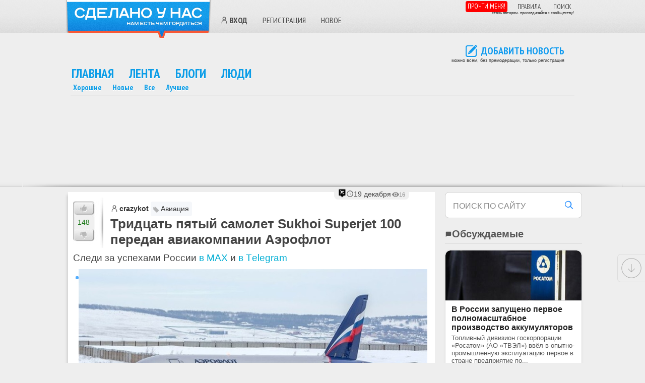

--- FILE ---
content_type: text/html; charset=UTF-8
request_url: https://sdelanounas.ru/blogs/101894/
body_size: 41753
content:
<!DOCTYPE html>
<html lang="ru">
<head>
    <meta charset="UTF-8">
    
        <!-- Files --><script src="/app/extensions/discussions/views/js/js.js" defer></script>
<script src="/app/extensions/yandexmaps/views/js/js.js" defer></script>
<script src="/app/extensions/polls/views/js/js.js" defer></script>

<!-- Functions --><script>// <![CDATA[ 
function Blogs_ToFavorites_smartyAjaxJSONRequest (module, action, params, message, unique_id) { p = params; p['module'] = module; p['action'] = action; p['unique_id'] = unique_id;
if (message != undefined && message.length > 0 && !confirm(message)) {return false;}
$.getJSON('/', p, function (data, textStatus) { showMessage(data); $('.content' + unique_id).html(data.content);
if (data.callback != undefined && data.callback.length > 0) { func = data.callback;  window[func](unique_id, data); }
if (data.status == 'ok') { if (data.action != undefined && data.action.length > 0) {
$('#id' + unique_id).attr('onclick', '');  $('#id' + unique_id).unbind('click');  $('#id' + unique_id).click( function () {
return Blogs_ToFavorites_smartyAjaxJSONRequest(data.module, data.action, params, data.confirm, unique_id); } ); }}}, "json"); return p; }

function Blogs_Subscribe_smartyAjaxJSONRequest (module, action, params, message, unique_id) { p = params; p['module'] = module; p['action'] = action; p['unique_id'] = unique_id;
if (message != undefined && message.length > 0 && !confirm(message)) {return false;}
$.getJSON('/', p, function (data, textStatus) { showMessage(data); $('.content' + unique_id).html(data.content);
if (data.callback != undefined && data.callback.length > 0) { func = data.callback;  window[func](unique_id, data); }
if (data.status == 'ok') { if (data.action != undefined && data.action.length > 0) {
$('#id' + unique_id).attr('onclick', '');  $('#id' + unique_id).unbind('click');  $('#id' + unique_id).click( function () {
return Blogs_Subscribe_smartyAjaxJSONRequest(data.module, data.action, params, data.confirm, unique_id); } ); }}}, "json"); return p; }
 // ]]></script><!-- Css Files --><link rel="preload" as="style" onload="this.onload=null;this.rel='stylesheet'" href="/app/extensions/new/views/css/style.css?vv=1765734621" />
<link rel="preload" as="style" onload="this.onload=null;this.rel='stylesheet'" href="/app/extensions/team/views/css/style.css?vv=1765734621" />
<link rel="preload" as="style" onload="this.onload=null;this.rel='stylesheet'" href="/app/extensions/discussions/views/css/style.css?vv=1765734620" />
<link rel="preload" as="style" onload="this.onload=null;this.rel='stylesheet'" href="/app/extensions/messages/views/css/style.css?vv=1765734620" />
<link rel="preload" as="style" onload="this.onload=null;this.rel='stylesheet'" href="/app/extensions/polls/views/css/style.css?vv=1765734621" />
<link rel="preload" as="style" onload="this.onload=null;this.rel='stylesheet'" href="/app/extensions/admin/views/css/style.css?vv=1765734621" />
<link rel="preload" as="style" onload="this.onload=null;this.rel='stylesheet'" href="/app/extensions/sphinxsearch/views/css/style.css?vv=1765734621" />
<link rel="preload" as="style" onload="this.onload=null;this.rel='stylesheet'" href="/app/extensions/blogers/views/css/style.css?vv=1765734621" />

<title>Тридцать пятый самолет Sukhoi Superjet 100 передан авиакомпании Аэрофлот в блоге Авиация &#x2F; Сделано у нас</title>
    
    
        <meta name="viewport" content="width=device-width, initial-scale=1, viewport-fit=cover">

    
    <meta name="generator" content="Envos.Blogs" />

<!-- weight 400 -->
<link rel="preload" href="https://fonts.gstatic.com/s/ptsansnarrow/v18/BngRUXNadjH0qYEzV7ab-oWlsbCLwR26eg.woff2" as="font" type="font/woff2" crossorigin>
<link rel="preload" href="https://fonts.gstatic.com/s/ptsansnarrow/v18/BngRUXNadjH0qYEzV7ab-oWlsbCCwR26eg.woff2" as="font" type="font/woff2" crossorigin>

<!-- weight 700 -->
<link rel="preload" href="https://fonts.gstatic.com/s/ptsansnarrow/v18/BngSUXNadjH0qYEzV7ab-oWlsbg95AiIW_3QRQ.woff2" as="font" type="font/woff2" crossorigin>
<link rel="preload" href="https://fonts.gstatic.com/s/ptsansnarrow/v18/BngSUXNadjH0qYEzV7ab-oWlsbg95AiBW_3QRQ.woff2" as="font" type="font/woff2" crossorigin>
<link rel="preload" href='https://fonts.googleapis.com/css?family=PT+Sans+Narrow:400,700&subset=latin,cyrillic&display=swap' as="style" onload="this.onload=null;this.rel='stylesheet'">


<script type="text/javascript">//
    baseUrl = "/";
</script>


<!-- ✅ Сборка JS -->
<script src="/app/build/scripts.min.js?v=10" defer></script>


    <link rel="preload" href="/app/themes/new_default/js/plugins/colorbox/example1/colorbox.css" as="style" onload="this.onload=null;this.rel='stylesheet'"/>

    <script>
        document.addEventListener('DOMContentLoaded', function() {
            require(["jquery", "colorbox"], function($) {
                $(function() {
                    if ($(".colorbox").length) {
                        $(".colorbox").colorbox({rel:'group3', maxWidth:'1024'});
                    }
                });
            });
        });
    </script>






<meta itemprop="identifier" content="101894">
<meta property="og:title" content="Тридцать пятый самолет Sukhoi Superjet 100 передан авиакомпании Аэрофлот в блоге Авиация &#x2F; &#x2F; Сделано у нас" />
<meta property="og:image" content="https://sdelanounas.ru/i//1/0/1/x250_101894.jpeg" />
<meta property="og:type" content="article" />
<meta property="og:description" content="  wwwscacru19 декабря 2017 года тридцать пятый самолет SSJ100 пополнил парк российской авиакомпании Аэрофлот Воздушное судно передано в рамках контракта на 20 самолетов подписанного национальным перевозчиком с лизинговой компанией ВЭБлизинг и Объединенной авиастроительной корпорацией" />
<meta property="og:site_name" content="Сделано у нас" />
<meta property="og:url" content="https://sdelanounas.ru/blogs/101894/" />
<meta property="og:locale" content="ru_RU" />
<meta property="og:image:width" content="250">
<meta property="og:image:height" content="250">

<meta name="twitter:card" content="summary_large_image">
<meta name="twitter:site" content="@sdelanounas_ru">
<meta name="twitter:title" content="Тридцать пятый самолет Sukhoi Superjet 100 передан авиакомпании Аэрофлот в блоге Авиация &#x2F;">
<meta name="twitter:description" content="  wwwscacru19 декабря 2017 года тридцать пятый самолет SSJ100 пополнил парк российской авиакомпании Аэрофлот Воздушное судно передано в рамках контракта на 20 самолетов подписанного национальным перевозчиком с лизинговой компанией ВЭБлизинг и Объединенной авиастроительной корпорацией">
<meta name="twitter:image" content="https://sdelanounas.ru/i//1/0/1/x250_101894.jpeg">



<meta name="description" content="  wwwscacru19 декабря 2017 года тридцать пятый самолет SSJ100 пополнил парк российской авиакомпании Аэрофлот Воздушное судно передано в рамках контракта на 20 самолетов подписанного национальным перевозчиком с лизинговой компанией ВЭБлизинг и Объединенной авиастроительной корпорацией" />
<meta name="Keywords" content="ssj 100, Сухой, суперджет, Аэрофлот">



<script type="application/ld+json">
    {
        "@context": "https://schema.org",
        "@type": "NewsArticle",
        "mainEntityOfPage": {
            "@type": "WebPage",
            "@id": "https://sdelanounas.ru/blogs/101894/"
        },
        "headline": "\u0422\u0440\u0438\u0434\u0446\u0430\u0442\u044c \u043f\u044f\u0442\u044b\u0439 \u0441\u0430\u043c\u043e\u043b\u0435\u0442 Sukhoi Superjet 100 \u043f\u0435\u0440\u0435\u0434\u0430\u043d \u0430\u0432\u0438\u0430\u043a\u043e\u043c\u043f\u0430\u043d\u0438\u0438 \u0410\u044d\u0440\u043e\u0444\u043b\u043e\u0442",
        "image": [
            "https://sdelanounas.ru/preview/c/400/400/i//1/0/1/x250_101894.jpeg",
            "https://sdelanounas.ru/preview/c/800/800/i//1/0/1/x500_101894.jpeg"
        ],
        "datePublished": "2017-12-19T20:28:54+03:00",
                "dateModified": "2017-12-19T21:59:14+03:00",
                "author": {
            "@type": "Organization",
            "name": "Сделано у нас"
        },
        "interactionStatistic": {
            "@type": "InteractionCounter",
            "interactionType": "CommentAction",
            "userInteractionCount": 0
        },
        "publisher": {
            "@type": "Organization",
            "name": "Сделано у нас",
            "logo": {
                "@type": "ImageObject",
                "url": "https://sdelanounas.ru/slogo.png",
                "width": 287,
                "height": 78
            }
        },
        "keywords": ["ssj 100","Сухой","суперджет","Аэрофлот"],
        "description": "\u00a0\u00a9\u00a0www.scac.ru19 \u0434\u0435\u043a\u0430\u0431\u0440\u044f 2017 \u0433\u043e\u0434\u0430 \u0442\u0440\u0438\u0434\u0446\u0430\u0442\u044c \u043f\u044f\u0442\u044b\u0439 \u0441\u0430\u043c\u043e\u043b\u0435\u0442 SSJ100 \u043f\u043e\u043f\u043e\u043b\u043d\u0438\u043b \u043f\u0430\u0440\u043a \u0440\u043e\u0441\u0441\u0438\u0439\u0441\u043a\u043e\u0439 \u0430\u0432\u0438\u0430\u043a\u043e\u043c\u043f\u0430\u043d\u0438\u0438 \u0410\u044d\u0440\u043e\u0444\u043b\u043e\u0442. \u0412\u043e\u0437\u0434\u0443\u0448\u043d\u043e\u0435 \u0441\u0443\u0434\u043d\u043e \u043f\u0435\u0440\u0435\u0434\u0430\u043d\u043e \u0432\u00a0\u0440\u0430\u043c\u043a\u0430\u0445 \u043a\u043e\u043d\u0442\u0440\u0430\u043a\u0442\u0430 \u043d\u0430\u00a020 \u0441\u0430\u043c\u043e\u043b\u0435\u0442\u043e\u0432, \u043f\u043e\u0434\u043f\u0438\u0441\u0430\u043d\u043d\u043e\u0433\u043e \u043d\u0430\u0446\u0438\u043e\u043d\u0430\u043b\u044c\u043d\u044b\u043c \u043f\u0435\u0440\u0435\u0432\u043e\u0437\u0447\u0438\u043a\u043e\u043c..."
    }
</script>

    <!--Блок основных стилей-->
    
        <style>
        .modal-overlay {
            display: none;
        }
    </style>

    <style>*{margin:0;padding:0;font-size:101%}

html, body {
    overflow-x: hidden !important;
    font-family: 'Segoe UI', Tahoma, Geneva, Verdana, sans-serif, 'Segoe UI Emoji', 'Noto Color Emoji', 'Apple Color Emoji' !important;
    color: #444444;
    background: #eee;
}
img{border: none;}
ul, ol { list-style: none; list-style-position: outside; padding: 0 0 0 1em; margin: .1em 0; }
p{margin:0 0 .5em;line-height:1.4em}
a {color: #00AED4;text-decoration: none;}
h1{font-size:26px;margin:0 0.7em;padding-left:30px;}
h2{font-size:24px;}
h3{font-size:20px;}
h4{font-size:17px;}
h5{font-size:14px;}
h6{font-size:13px;}

.flex-row { display: flex; flex-wrap: wrap; align-items: flex-start; }
.flex-row > * { margin-right: auto; }
.flex-row > .right-pos { margin-left: auto; margin-right: 0; }

#all {background: #eee;}
.box {border:1px solid #dedede;-webkit-border-radius:6px;-moz-border-radius:6px;border-radius:6px;margin-bottom:20px;padding:15px;position:relative;}
.wrap #main .user-comment-message img {width: auto; height: auto;}
.wrap #main .digest img, .wrap #main .post img, .wrap #sidebar img { max-width: 100%; height: auto; }
.bad-rate{color:red}
.good-rate{color:#090}
.banner_wide, .banner_wide_top {text-align:center;border:1px solid #e8e8e8;border-width:1px 0;margin:0 0px;margin-bottom:5px; max-width: 1500px; margin: 0 auto;}
.banner_wide .banner_wide_pad{margin:1px}
.banner_wide div {display: inline-block}

.comment-form { display: none;}
.same-block {margin: 10px;}
.same-block li {display: flex;margin-bottom: 5px;}
.same-block .same {margin-bottom: 15px;}

#content #main .same-block h2 {
    background: none;
    font-size: 24px;
    font-weight: normal;
    margin-left: 0;
    padding-left: 4px !important;
    padding-bottom: 10px !important;
    padding: 5px 0 5px 0 !important;
}


.zen-block li {
    height: 120px;
    max-height: 120px;
    margin-bottom: 5px;
}

@media (max-width: 768px) {
    .zen-block li {
        height: 260px;
        max-height: 260px;
        margin-bottom: 20px;
    }
}

#sidebar { float: right; max-width: 272px; width: 29%;}
#sidebar h2 {font-size:20px}
#sidebar h2 i {margin-top:3px}
#sidebar .border h2, .box h2 {
    margin-left: 3px;
    position: relative;
    padding-left: 0px;
    padding-top: 5px;
    text-transform: uppercase;
    text-shadow: 0 1px 0 rgba(255,255,255,0.6);
    font-family: "PT Sans Narrow", sans-serif;
    font-size: 14px;
    line-height: 100%;
    color: #484848;
}

#sidebar .box {
    background: none repeat scroll 0 0 #FFF;
    border: 1px solid #FFF;
    border-radius: 7px;
    margin-top: 0px;
    padding: 2px;
}

.header { height: 65px; border-bottom: 1px solid #fff; background: url("/app/themes/sdelanounas/css/design/head-bg.png") 0 0 repeat; }
.header .wrap, .main-menu { margin: 0 auto; position: relative; width: 100%; max-width: 1000px}

/* Логотип */
.logo { margin-left: -10px; margin-right: 13px; cursor: pointer; width: 290px; height: 77px; background: url("/app/themes/sdelanounas/css/../images/logo.png") 0 0 no-repeat; display: inline-block; float: left; }
.logo:hover { background: url("/app/themes/sdelanounas/css/../images/logo.png") 0 -77px no-repeat; }

iframe.video-frame { width: 100%; min-height: 410px; max-width: 100%}

.theme .article-category .category_topic_title {
    position: relative;
    padding: 5px 5px 5px 0;
    padding-left: 1.4em;
    background-color: #f5f7fa;
    border-radius: 4px;
    padding-right: 6px;
    color: #333;
    text-decoration: none;
    line-height: 1.4;
    display: inline-block;
    font-size: 14px !important;
}

.theme .article-category .category_topic_title::before {
    content: '';
    position: absolute;
    left: 4px;
    top: 0.62em; /* аккуратный сдвиг вниз */
    width: 1em;
    height: 1em;
    background-image: url("data:image/svg+xml,%3Csvg xmlns='http://www.w3.org/2000/svg' fill='%23888' viewBox='0 0 24 24'%3E%3Cpath d='M20.59 13.41L10.59 3.41a2 2 0 0 0-1.42-.59H4a2 2 0 0 0-2 2v5.17c0 .53.21 1.04.59 1.41l10 10a2 2 0 0 0 2.83 0l5.17-5.17a2 2 0 0 0 0-2.83zM7 7a1.5 1.5 0 1 1 0-3 1.5 1.5 0 0 1 0 3z'/%3E%3C/svg%3E");
    background-size: 100% 100%;
    background-repeat: no-repeat;
    opacity: 0.6;
    pointer-events: none;
}

ul.posts { list-style: none; list-style-position: outside; padding: 0; margin: 0 0 1.5em; }
ul.posts h2 a, h3 a { color: #444444; text-decoration: none; }
ul.posts{list-style:none;list-style-position:outside;padding:0;margin:0 0 1.5em}
ul.posts li.post{margin-bottom:3em;zoom:1}
ul.posts h2, ul.posts h3{font-size:24px;zoom:1;overflow:hidden}
.rate span{display:block;float:left}
.comments .comment-form{display:none}
.new-message{padding:5px 0 5px 33px;}
div.box ul{padding:0}

/* +++ Стиль статьи +++ */
#content #main .post { box-shadow: -4px 4px 5px -2px #ccc; margin-bottom: 22px; padding: 1px 0 0 0; background: #FFFFFF; }
#content #main .post .title h2 { padding-top: 0px !important; }
#content #main .post .title .theme .user a {  margin-left: 0; }
#content #main .post .heading{ overflow: hidden; background: #fff; padding: 10px 0px 5px 10px; min-height: 100px}
#content .digest .posts { list-style: none; margin: 0; padding: 0; }
.heading {position: relative !important;}

/* Рейтинг статьи */
#content #main .post .rate {
    background: url("/app/themes/sdelanounas/css/design/rating.jpg") 0 -10px;
    float: left;
    height: 86px;
    padding: 7px 0;
    margin-top: 0;
    margin-right: 14px;
    width: 60px;
}

#content #main .post .rate .good{
    display: block;
    background: url("/app/themes/sdelanounas/css/design/rating-good-bad.png") no-repeat 2px 2px;
    height: 27px;
    width: 42px;
    cursor: pointer;
}
#content #main .post .rate .bad{
    display: block;
    background: url("/app/themes/sdelanounas/css/design/rating-good-bad.png") no-repeat 2px -99px;
    height: 27px;
    width: 42px;
    cursor: pointer;
}
#content #main .post .rate .bad-gray{
    display: block;
    background: none;
    height: 27px;
    width: 42px;
    cursor: pointer;
}
#content #main .post .rate .good-gray{
    display: block;
    background: none;
    height: 27px;
    width: 42px;
    cursor: pointer;
}

#content #main .post .rate .rating{
    color: #1E7A1B;
    display: block;
    font-size: 14px;
    height: 18px;
    padding-top: 7px;
    text-align: center;
    width: 42px;
    line-height: normal;
}

#content #main .post .title {
    overflow: hidden;
    font-size: 14px;
    padding: 8px 0 0 0px;
}
/* Рейтинг статьи */


/* +++ Общие стили для пользователей +++ */
a.standart {
    position: relative;
    padding-left: 18px; /* отступ под иконку слева */
    display: inline-flex;
    align-items: center;
    color: #333;
    text-decoration: none;
    font-weight: 600;
    background: none;
}

a.standart::before {
    content: "";
    position: absolute;
    left: 0;
    top: 50%;
    width: 16px;
    height: 16px;
    transform: translateY(-50%);
    background-repeat: no-repeat;
    background-position: center;
    background-size: contain;
}

/* +++ Иконка "человечек" для всех ссылок без соцкласса +++ */
a.standart:not(.vkid):not(.yandex):not(.google):not(.livejournal)::before {
    background-image: url('data:image/svg+xml;utf8,<svg fill="none" stroke="%23666" stroke-width="2" stroke-linecap="round" stroke-linejoin="round" xmlns="http://www.w3.org/2000/svg" viewBox="0 0 24 24"><circle cx="12" cy="7" r="4"/><path d="M5 21v-2a6 6 0 0 1 14 0v2"/></svg>');
}
/* Иконка VK */
a.standart.vkid::before {
    background-image: url("data:image/svg+xml;utf8,%3Csvg%20height%3D%22512px%22%20style%3D%22enable-background%3Anew%200%200%20512%20512%3B%22%20version%3D%221.1%22%20viewBox%3D%220%200%20512%20512%22%20width%3D%22512px%22%20xml%3Aspace%3D%22preserve%22%20xmlns%3D%22http%3A//www.w3.org/2000/svg%22%20xmlns%3Axlink%3D%22http%3A//www.w3.org/1999/xlink%22%3E%3Cg%20id%3D%22_x33_64-vk%22%3E%3Cg%3E%3Cg%3E%3Cpath%20d%3D%22M475.515%2C137.899c3.16-10.674%2C0-18.53-15.2-18.53h-50.297c-12.809%2C0-18.702%2C6.746-21.861%2C14.261%20%20%20%20%20c0%2C0-25.617%2C62.422-61.825%2C102.899c-11.698%2C11.699-17.078%2C15.457-23.482%2C15.457c-3.158%2C0-8.027-3.758-8.027-14.432v-99.655%20%20%20%20%20c0-12.809-3.588-18.53-14.176-18.53h-79.075c-8.027%2C0-12.809%2C5.978-12.809%2C11.528c0%2C12.125%2C18.104%2C14.943%2C19.983%2C49.101v74.123%20%20%20%20%20c0%2C16.225-2.904%2C19.212-9.308%2C19.212c-17.079%2C0-58.581-62.678-83.174-134.409c-4.952-13.919-9.821-19.555-22.715-19.555H43.25%20%20%20%20%20c-14.346%2C0-17.25%2C6.746-17.25%2C14.261c0%2C13.32%2C17.079%2C79.502%2C79.502%2C166.945c41.587%2C59.689%2C100.167%2C92.056%2C153.453%2C92.056%20%20%20%20%20c32.022%2C0%2C35.951-7.173%2C35.951-19.555c0-57.045-2.903-62.425%2C13.152-62.425c7.428%2C0%2C20.237%2C3.757%2C50.127%2C32.534%20%20%20%20%20c34.155%2C34.158%2C39.792%2C49.445%2C58.92%2C49.445h50.297c14.347%2C0%2C21.606-7.173%2C17.421-21.351%20%20%20%20%20c-9.564-29.801-74.208-91.114-77.111-95.213c-7.429-9.564-5.295-13.835%2C0-22.375%20%20%20%20%20C407.799%2C253.608%2C469.195%2C167.189%2C475.515%2C137.899L475.515%2C137.899z%22%20style%3D%22fill%3A%235181B8%3B%22/%3E%3C/g%3E%3C/g%3E%3C/g%3E%3Cg%20id%3D%22Layer_1%22/%3E%3C/svg%3E");
}
/* Яндекс */
a.standart.yandex::before {
    background-image: url("data:image/svg+xml;utf8,%3Csvg%20height%3D%22512%22%20id%3D%22Layer_1%22%20version%3D%221.1%22%20viewBox%3D%220%200%20512%20512%22%20width%3D%22512%22%20xml%3Aspace%3D%22preserve%22%20xmlns%3D%22http%3A//www.w3.org/2000/svg%22%3E%3Cdefs%20id%3D%22defs12%22/%3E%3Cg%20id%3D%22g5457%22%3E%3Crect%20height%3D%22512%22%20id%3D%22rect2987%22%20style%3D%22fill%3A%23e7322b%3Bfill-opacity%3A1%3Bfill-rule%3Anonzero%3Bstroke%3Anone%22%20width%3D%22512%22%20x%3D%220%22%20y%3D%220%22/%3E%3Cpath%20d%3D%22m%20345.58725%2C56.00002%20h%20-60.6113%20c%20-59.5547%2C0%20-110.0628%2C45.33326%20-110.0628%2C133.33742%200%2C52.80277%2024.4594%2C91.73007%2068.0537%2C110.93158%20l%20-81.3395%2C147.20746%20c%20-2.6623%2C4.8044%200%2C8.5235%204.2421%2C8.5235%20h%2037.7534%20c%203.1947%2C0%205.3205%2C-1.0635%206.3841%2C-3.7177%20l%2073.9054%2C-144.54645%20h%2026.5811%20v%20144.54645%20c%200%2C1.5947%201.5988%2C3.7177%203.715%2C3.7177%20h%2032.9762%20c%203.1908%2C0%204.2543%2C-1.5906%204.2543%2C-4.2515%20V%2061.33287%20c%200%2C-3.73817%20-2.1284%2C-5.33285%20-5.8517%2C-5.33285%20z%20m%20-35.0938%2C217.61023%20h%20-22.331%20c%20-35.0897%2C0%20-69.1131%2C-25.60881%20-69.1131%2C-89.60565%200%2C-66.67824%2031.895%2C-93.87764%2064.3264%2C-93.87764%20h%2027.1177%20v%20183.48329%20z%22%20id%3D%22path9%22%20style%3D%22fill%3A%23ffffff%22/%3E%3C/g%3E%3C/svg%3E");
}
/* Гугл */
a.standart.google::before {
    background-image: url("data:image/svg+xml;utf8,%3Csvg%20enable-background%3D%22new%200%200%20128%20128%22%20id%3D%22Social_Icons%22%20version%3D%221.1%22%20viewBox%3D%220%200%20128%20128%22%20xml%3Aspace%3D%22preserve%22%20xmlns%3D%22http%3A//www.w3.org/2000/svg%22%20xmlns%3Axlink%3D%22http%3A//www.w3.org/1999/xlink%22%3E%3Cg%20id%3D%22_x31__stroke%22%3E%3Cg%20id%3D%22Google%22%3E%3Crect%20clip-rule%3D%22evenodd%22%20fill%3D%22none%22%20fill-rule%3D%22evenodd%22%20height%3D%22128%22%20width%3D%22128%22/%3E%3Cpath%20clip-rule%3D%22evenodd%22%20d%3D%22M27.585%2C64c0-4.157%2C0.69-8.143%2C1.923-11.881L7.938%2C35.648%20%20%20%20%20C3.734%2C44.183%2C1.366%2C53.801%2C1.366%2C64c0%2C10.191%2C2.366%2C19.802%2C6.563%2C28.332l21.558-16.503C28.266%2C72.108%2C27.585%2C68.137%2C27.585%2C64%22%20fill%3D%22%23FBBC05%22%20fill-rule%3D%22evenodd%22/%3E%3Cpath%20clip-rule%3D%22evenodd%22%20d%3D%22M65.457%2C26.182c9.031%2C0%2C17.188%2C3.2%2C23.597%2C8.436L107.698%2C16%20%20%20%20%20C96.337%2C6.109%2C81.771%2C0%2C65.457%2C0C40.129%2C0%2C18.361%2C14.484%2C7.938%2C35.648l21.569%2C16.471C34.477%2C37.033%2C48.644%2C26.182%2C65.457%2C26.182%22%20fill%3D%22%23EA4335%22%20fill-rule%3D%22evenodd%22/%3E%3Cpath%20clip-rule%3D%22evenodd%22%20d%3D%22M65.457%2C101.818c-16.812%2C0-30.979-10.851-35.949-25.937%20%20%20%20%20L7.938%2C92.349C18.361%2C113.516%2C40.129%2C128%2C65.457%2C128c15.632%2C0%2C30.557-5.551%2C41.758-15.951L86.741%2C96.221%20%20%20%20%20C80.964%2C99.86%2C73.689%2C101.818%2C65.457%2C101.818%22%20fill%3D%22%2334A853%22%20fill-rule%3D%22evenodd%22/%3E%3Cpath%20clip-rule%3D%22evenodd%22%20d%3D%22M126.634%2C64c0-3.782-0.583-7.855-1.457-11.636H65.457v24.727%20%20%20%20%20h34.376c-1.719%2C8.431-6.397%2C14.912-13.092%2C19.13l20.474%2C15.828C118.981%2C101.129%2C126.634%2C84.861%2C126.634%2C64%22%20fill%3D%22%234285F4%22%20fill-rule%3D%22evenodd%22/%3E%3C/g%3E%3C/g%3E%3C/svg%3E");
}
/* ЖЖ */
a.standart.livejournal::before, a.standart.lj::before {
    background-image: url("data:image/svg+xml;utf8,%3Csvg%20height%3D%22512%22%20id%3D%22Layer_1%22%20version%3D%221.1%22%20viewBox%3D%220%200%20512%20512%22%20width%3D%22512%22%20xml%3Aspace%3D%22preserve%22%20xmlns%3D%22http%3A//www.w3.org/2000/svg%22%20xmlns%3Acc%3D%22http%3A//creativecommons.org/ns%23%22%20xmlns%3Adc%3D%22http%3A//purl.org/dc/elements/1.1/%22%20xmlns%3Ainkscape%3D%22http%3A//www.inkscape.org/namespaces/inkscape%22%20xmlns%3Ardf%3D%22http%3A//www.w3.org/1999/02/22-rdf-syntax-ns%23%22%20xmlns%3Asodipodi%3D%22http%3A//sodipodi.sourceforge.net/DTD/sodipodi-0.dtd%22%20xmlns%3Asvg%3D%22http%3A//www.w3.org/2000/svg%22%3E%3Cdefs%20id%3D%22defs12%22/%3E%3Cg%20id%3D%22g5287%22%3E%3Crect%20height%3D%22512%22%20id%3D%22rect2987%22%20style%3D%22fill%3A%23306599%3Bfill-opacity%3A1%3Bfill-rule%3Anonzero%3Bstroke%3Anone%22%20width%3D%22512%22%20x%3D%220%22%20y%3D%220%22/%3E%3Cpath%20d%3D%22m%20412.49819%2C99.098982%20c%20-32.1077%2C-23.61038%20-78.4221%2C-22.16146%20-115.5961%2C-13.8174%20-29.2785%2C6.57917%20-57.159%2C19.263618%20-82.922%2C36.045868%20l%20-39.6682%2C-52.521748%20c%20-5.4973%2C-8.37438%20-14.2866%2C-12.80572%20-25.4263%2C-12.80572%20-23.8018%2C0%20-55.161028%2C20.52584%20-69.894488%2C45.743108%20-9.38276%2C16.08493%20-10.54613%2C32.05178%20-2.88499%2C45.54364%20l%2046.295178%2C61.544%20C%2096.059092%2C244.17928%2076.246492%2C282.8198%2065.422712%2C319.35238%2085.624592%2C282.28683%20105.36849%2C247.85105%20128.59269%2C217.07426%20l%2011.4829%2C15.25994%20c%20-52.449878%2C83.68949%20-58.178538%2C170.96136%20-8.7732%2C207.32646%2057.2801%2C42.1112%20166.6352%2C0.016%20244.1796%2C-94.0171%2077.6576%2C-94.03138%2094.2915%2C-204.43495%2037.0162%2C-246.544578%20z%20m%20-273.4055%2C33.909188%2074.2172%2C99.62124%20c%200.019%2C0.2218%20-0.059%2C0.4452%200.025%2C0.66701%202.3027%2C6.45152%203.4661%2C13.20624%203.4661%2C20.08381%200%2C14.72058%20-5.3203%2C28.54277%20-14.9967%2C39.44478%20l%20-4.417%2C-1.83987%20-85.574%2C-113.72268%20c%201.6722%2C-16.57161%2014.1429%2C-32.88473%2027.279%2C-44.25429%20z%20m%2081.1634%2C105.04033%20c%2018.6189%2C9.58712%2041.8542%2C9.23766%2060.3567%2C-0.68298%20l%209.9638%2C63.88494%20c%20-9.5456%2C3.38612%20-17.2914%2C10.54456%20-21.4435%2C19.69764%20l%20-62.2205%2C-25.98322%20c%209.7866%2C-11.65519%2015.1657%2C-26.16673%2015.1657%2C-41.58625%200%2C-5.19408%20-0.6094%2C-10.32115%20-1.8222%2C-15.33013%20z%20m%2068.5604%2C-16.62109%20c%20-0.1366%2C-0.85053%20-0.4803%2C-1.66754%20-1.0005%2C-2.3569%20l%20-47.6468%2C-63.07749%20c%2013.3961%2C-6.93343%2027.1082%2C-12.49773%2040.7787%2C-16.28599%209.0702%2C-2.60901%2018.0494%2C-4.3324%2026.7939%2C-5.1159%2015.1658%2C-1.51753%2029.3311%2C-0.34627%2041.4889%2C3.87922%208.3281%2C2.88986%2015.1626%2C7.03715%2020.5163%2C12.18975%2017.6742%2C14.89452%2025.2794%2C38.765%2020.5881%2C65.33065%20-11.4543%2C50.60848%20-39.7688%2C83.5076%20-83.4135%2C121.54491%20l%20-18.1051%2C-116.10825%20z%20m%20-10.2222%2C2.93932%201.1472%2C7.38024%20c%20-18.6588%2C10.72488%20-42.7415%2C10.5302%20-61.0764%2C-0.77233%20l%20-75.4922%2C-101.31909%20c%2017.6743%2C-13.84134%2036.9698%2C-20.49871%2050.468%2C-17.77162%20l%2084.9534%2C112.4828%20z%20M%2088.110812%2C107.06803%20C%20100.70899%2C85.489022%20129.10979%2C66.550942%20148.88559%2C66.550942%20c%207.5175%2C0%2013.1025%2C2.70795%2016.8046%2C8.33606%20l%201.8893%2C2.49413%20c%20-14.2897%2C-0.17073%20-31.8029%2C6.81854%20-48.2612%2C19.8317%20-14.2706%2C11.264228%20-28.844238%2C28.652858%20-32.362928%2C47.008508%20l%20-2.03125%2C-2.69518%20c%20-6.88396%2C-12.20092%20-2.06168%2C-25.4694%203.1867%2C-34.45813%20z%20M%20370.54479%2C340.41436%20c%20-71.4343%2C86.423%20-174.7878%2C119.204%20-225.8958%2C81.6725%20-45.843798%2C-33.6762%20-42.5421%2C-106.28497%202.368%2C-180.52458%20l%2042.8038%2C56.91161%20c%200.5584%2C0.74998%201.3117%2C1.33881%202.1782%2C1.70264%20l%20107.9891%2C45.10323%20c%200.6544%2C0.2697%201.3469%2C0.4069%202.0378%2C0.4069%201.157%2C0%202.309%2C-0.3894%203.2472%2C-1.1266%201.5081%2C-1.1792%202.2565%2C-3.0749%201.9628%2C-4.9659%20l%20-0.015%2C-0.037%20c%2074.3512%2C-38.80805%20138.1707%2C-173.84006%2052.3653%2C-211.18327%20-33.2055%2C-11.52913%20-80.1884%2C-1.92764%20-123.787%2C21.85029%20l%20-13.7343%2C-18.18012%20c%206.86%2C-4.05792%2013.8955%2C-7.99778%2021.4082%2C-11.6488%2044.4905%2C-22.169438%2090.9071%2C-28.584248%20125.8853%2C-19.93223%2011.7717%2C2.19731%2022.4183%2C6.59833%2031.5874%2C13.36422%2013.4728%2C9.8584%2022.412%2C23.80505%2027.2742%2C40.53785%202.8324%2C9.58393%204.192%2C20.04072%204.192%2C31.14859%200%2C45.86278%20-19.0865%2C103.09513%20-61.8727%2C154.90037%20z%22%20id%3D%22path9-3%22%20style%3D%22fill%3A%23ffffff%22/%3E%3C/g%3E%3C/svg%3E");
}

/* Панелька с иконками выше статитьи */
.sun-article-markers-panel {
    position: static;          /* или просто удаляем строку position: absolute */
    top: auto;                 /* сброс */
    background-color: rgba(238, 238, 238, 0.85);
    border-bottom-left-radius: 8px;
    border-bottom-right-radius: 8px;
    padding: 4px 8px;
    display: flex;
    gap: 4px;
    align-items: center;
    height: 24px;
    box-sizing: border-box;
    z-index: 10;
}

.sun-article-time {
    font-size: 0.75em;
    display: inline-flex;
    align-items: center;
    gap: 0.1em;
    vertical-align: middle;
    position: relative;
    margin-top: 1px;
    white-space: nowrap; /* Запретить перенос строки */
}

.sun-article-time::before {
    content: "";
    display: inline-block;
    width: 1.1em;
    height: 1.1em;
    background: url('data:image/svg+xml;utf8,<svg fill="currentColor" xmlns="http://www.w3.org/2000/svg" viewBox="0 0 24 24"><path d="M12 1.75A10.25 10.25 0 1 0 22.25 12 10.26 10.26 0 0 0 12 1.75Zm0 18.5A8.25 8.25 0 1 1 20.25 12 8.26 8.26 0 0 1 12 20.25ZM12.75 7a.75.75 0 0 0-1.5 0v5a.75.75 0 0 0 .41.66l3 1.5a.75.75 0 1 0 .68-1.34l-2.59-1.29Z"/></svg>') no-repeat center center;
    background-size: contain;
    flex-shrink: 0;
    opacity: 0.6;
    background-position: left 0px top 0px;
}

.sun-meta-unique,
.sun-meta-offtop {
    display: inline-flex;
    align-items: center;
    gap: 2px; /* немного больше пространства между иконкой и текстом */
    padding-left: 0; /* убираем padding-left, чтобы не сдвигать текст */
    padding-right: 20px; /* чтобы иконка была справа от текста */
    background-repeat: no-repeat;
    background-size: 20px 20px; /* чуть меньше размер, чтобы было аккуратнее */
    background-position: right center;
    width: auto;
    height: 24px;
    line-height: 24px;
}

.sun-article-markers-panel .mark img {
    margin-top: 3px;
}

.sun-meta-unique {
    background-image: url('data:image/svg+xml;utf8,<svg xmlns="http://www.w3.org/2000/svg" version="1.1" viewBox="0 0 24 24" style="enable-background:new 0 0 24 24;" xml:space="preserve"><path fill="%230072c2" d="M2.416992,18.938965c0.224609,0.292969,0.590332,0.439941,0.95459,0.37793l1.658203-0.271484c0.757324-0.132812,1.51123,0.208984,1.921875,0.864258l0.880371,1.410156c0.183105,0.293457,0.504883,0.470215,0.848145,0.470215c0.021973,0,0.044434-0.000977,0.066895-0.002441c0.368164-0.024414,0.692871-0.25,0.844238-0.585938l1.509949-3.343445c0.289734,0.090637,0.589661,0.138855,0.891418,0.138855c0.304382,0,0.608887-0.049133,0.904663-0.141907l1.511353,3.346497c0.151367,0.335938,0.476074,0.561523,0.844238,0.585938c0.022461,0.001465,0.044922,0.002441,0.066895,0.002441c0.343262,0,0.665039-0.176758,0.848145-0.470215l0.879883-1.40918c0.410156-0.65625,1.164551-0.998047,1.930664-0.86377l1.649902,0.27002c0.365723,0.061035,0.730469-0.084961,0.95459-0.37793c0.224609-0.291992,0.27002-0.683594,0.118652-1.019531l-2.605164-5.782043L19.125,12.108887c0.564941-0.558594,0.877441-1.303223,0.879883-2.095703c0.00293-0.798828-0.309082-1.551758-0.87793-2.120117l-0.30957-0.30957c-0.178711-0.179199-0.277344-0.425293-0.277344-0.693359V6.459961c0-1.654297-1.345703-3-3-3h-0.430176c-0.26416,0-0.516602-0.101074-0.692871-0.276855l-0.314453-0.314453c-1.179688-1.164551-3.026855-1.165039-4.209473,0.004395l-0.30957,0.30957c-0.176758,0.17627-0.429199,0.277344-0.693359,0.277344H8.459961c-1.654297,0-3,1.345703-3,3v0.430176c0,0.268066-0.098633,0.51416-0.276855,0.692871l-0.310059,0.30957c-0.568848,0.568848-0.880859,1.321777-0.87793,2.120605c0.002441,0.793945,0.315918,1.539062,0.87793,2.09375l0.030457,0.030457L2.29834,17.919434C2.146973,18.255371,2.192383,18.646973,2.416992,18.938965z M15.464355,18.680664l-0.888489-1.967224c0.035217-0.022827,0.066589-0.050293,0.104858-0.06842c0.029358-0.013855,0.0578-0.028931,0.088562-0.039856c0.108032-0.038391,0.222046-0.065125,0.340576-0.065125h0.430176c0.18457,0,0.363281-0.022278,0.538757-0.05426c0.04657-0.008484,0.092041-0.018494,0.137817-0.029114c0.150452-0.034851,0.296814-0.079224,0.437683-0.135742c0.021851-0.008728,0.044861-0.014648,0.066467-0.023865c0.157593-0.067566,0.306152-0.150574,0.448547-0.24292c0.037415-0.024292,0.072632-0.050598,0.108948-0.076477c0.114075-0.081421,0.221863-0.1698,0.323242-0.26593c0.025879-0.024475,0.053467-0.046692,0.078491-0.072083c0.117432-0.119385,0.223816-0.24884,0.320007-0.386414c0.023804-0.034119,0.044067-0.069946,0.066528-0.105042c0.037842-0.059204,0.079041-0.116089,0.112671-0.177979l0.935547,2.075684C17.685059,16.874512,16.291016,17.498047,15.464355,18.680664z M6.287109,9.307129l0.310547-0.310547c0.556152-0.556641,0.862305-1.304688,0.862305-2.106445V6.459961c0-0.55127,0.44873-1,1-1h0.430176c0.790039,0,1.557617-0.314453,2.106934-0.862793l0.305664-0.305664c0.391602-0.385742,1.00293-0.38623,1.390137-0.004395l0.310547,0.310547c0.548828,0.547852,1.316406,0.862305,2.106445,0.862305h0.430176c0.55127,0,1,0.44873,1,1v0.430176c0,0.801758,0.306152,1.549805,0.862793,2.106934l0.310059,0.310547c0.189453,0.188965,0.292969,0.437012,0.291992,0.699219c-0.000488,0.256836-0.102539,0.499023-0.287598,0.681152c-0.001465,0.001465-0.00293,0.003418-0.004395,0.004883l-0.310059,0.310059c-0.053223,0.053223-0.125977,0.125977-0.196777,0.227051c-0.047363,0.058594-0.09082,0.12207-0.129883,0.189453c-0.042175,0.058594-0.073975,0.122559-0.111328,0.183777c-0.035034,0.057495-0.07373,0.112732-0.104431,0.172363c-0.041809,0.081055-0.073608,0.166382-0.107361,0.251099c-0.022522,0.056458-0.049744,0.110779-0.068604,0.16864c-0.031738,0.097534-0.052002,0.198914-0.073303,0.300049c-0.010376,0.049377-0.026367,0.096802-0.034241,0.146912c-0.023926,0.152832-0.036865,0.308838-0.036865,0.46759v0.439941c0,0.536621-0.458008,0.990234-1,0.990234h-0.430176c-0.790039,0-1.557617,0.314453-2.106934,0.862793l-0.260742,0.260742c-0.046875,0.037109-0.09082,0.078125-0.130859,0.123535c-0.010254,0.01123-0.061035,0.047363-0.060547,0.047363c0,0,0-0.000488,0.000488-0.000488c-0.333984,0.219238-0.76709,0.220215-1.079102,0.015625c-0.018066-0.012207-0.073242-0.050781-0.083496-0.0625c-0.039551-0.044922-0.083008-0.085449-0.129395-0.12207l-0.262695-0.262695c-0.548828-0.547852-1.316406-0.862305-2.106445-0.862305H8.459961c-0.541992,0-1-0.453613-1-0.990234v-0.439941c0-0.158752-0.012939-0.314758-0.036865-0.46759c-0.007874-0.05011-0.023865-0.097534-0.034241-0.146912c-0.021301-0.101135-0.041565-0.202515-0.073303-0.300049c-0.01886-0.057861-0.046082-0.112183-0.068604-0.16864c-0.033752-0.084717-0.065552-0.170044-0.107361-0.251099c-0.030701-0.059631-0.069397-0.114868-0.104431-0.172363c-0.037354-0.061218-0.069153-0.125183-0.111328-0.183777c-0.039062-0.067383-0.08252-0.130859-0.129883-0.189453c-0.070801-0.101074-0.143555-0.173828-0.196777-0.227051l-0.314453-0.314941c-0.185059-0.182129-0.287109-0.424316-0.287598-0.681152C5.994141,9.744629,6.097656,9.496582,6.287109,9.307129z M5.820801,14.970215c0.033691,0.061951,0.07489,0.118835,0.112732,0.17804C5.955933,15.18335,5.976196,15.219177,6,15.253235c0.096191,0.137573,0.202576,0.267029,0.320007,0.386414c0.025024,0.025391,0.052612,0.047607,0.078491,0.072083c0.101379,0.09613,0.209167,0.184509,0.323242,0.26593c0.036316,0.025879,0.071533,0.052246,0.108948,0.076477c0.142456,0.092407,0.291077,0.175415,0.44873,0.242981c0.021423,0.009155,0.044312,0.014954,0.065979,0.023682c0.141052,0.05658,0.287476,0.101013,0.438049,0.135864c0.045776,0.01062,0.091187,0.02063,0.137756,0.029114c0.175476,0.031982,0.354187,0.05426,0.538757,0.05426h0.430176c0.118591,0,0.232605,0.026794,0.340637,0.065125c0.030823,0.010925,0.059204,0.026001,0.088562,0.039856c0.038269,0.018127,0.06958,0.045593,0.104858,0.068359l-0.88855,1.967285c-0.73584-1.052734-1.92334-1.664062-3.177246-1.664062c-0.156738,0-0.314941,0.009277-0.472656,0.028809L5.820801,14.970215z M10.745117,12.625977c0.19043,0.235352,0.476562,0.371094,0.777344,0.371094c0.020996,0,0.041992-0.000488,0.0625-0.001953c0.32373-0.020508,0.616699-0.195801,0.787598-0.471191l2.477051-3.99707c0.291016-0.469727,0.145996-1.085938-0.323242-1.376953c-0.470215-0.291504-1.085938-0.145996-1.376953,0.323242l-1.735352,2.800293l-0.787598-0.973145c-0.347656-0.429688-0.977539-0.49707-1.40625-0.148438c-0.429688,0.347168-0.496094,0.977051-0.148438,1.40625L10.745117,12.625977z"/></svg>');
}

.sun-meta-offtop {
    background-image: url('data:image/svg+xml;utf8,<svg fill="%23888" xmlns="http://www.w3.org/2000/svg" viewBox="0 0 24 24"><path d="M12 2C9.243 2 7 4.243 7 7v3H6c-1.103 0-2 .897-2 2v7c0 1.103.897 2 2 2h12c1.103 0 2-.897 2-2v-7c0-1.103-.897-2-2-2h-1V7c0-2.757-2.243-5-5-5zm-3 5c0-1.654 1.346-3 3-3s3 1.346 3 3v3H9V7zm-1 6h8v6H8v-6z"/></svg>');
}

.sun-meta-views {
    position: relative;
    display: inline-flex;
    align-items: center;
    gap: 2px; /* отступ между глазом и числом */
    font-size: 0.7rem;
    color: #888;
    padding-left: 0; /* убираем padding, если был */
    background: none; /* убираем фоновое изображение */
    margin-top: 4px;
}

.sun-meta-views::before {
    content: '';
    display: inline-block;
    width: 16px;  /* размер иконки */
    height: 16px;
    background-image: url('data:image/svg+xml;utf8,<svg fill="%23888" xmlns="http://www.w3.org/2000/svg" viewBox="0 0 24 24"><path d="M12 5c-7 0-11 7-11 7s4 7 11 7 11-7 11-7-4-7-11-7zm0 12c-2.8 0-5-2.2-5-5s2.2-5 5-5 5 2.2 5 5-2.2 5-5 5zm0-8a3 3 0 100 6 3 3 0 000-6z"/></svg>');
    background-size: contain;
    background-repeat: no-repeat;
    background-position: left 1px top 0px;
    margin-right: 0px; /* небольшой отступ справа, если нужно */
}

@media (max-width: 760px) {
    .sun-meta-offtop, .sun-meta-unique, .sun-meta-views::before {
        background-size: 14px 14px !important;
        padding-right: 16px !important;
    }

    .sun-article-time {
        font-size: 0.60em !important;
        gap: 0.1em !important;
    }

    .sun-article-time::before {
        background-position: left 0px top -1px;
    }

    .sun-article-markers-panel {
        padding-bottom: 1px !important;
        gap: 4px !important;
    }

    .sun-meta-views::before {
        width: 2px !important;
        background-position: left 1px top 1px;
    }

    .sun-meta-views {
        gap: 0px; /* отступ между глазом и числом */
        margin-top: 2px;
    }

    .main_wide .fx-form-page {padding-left: 0.1em !important;padding-right: 0.1em !important;}

}

ul.posts h2 {
    padding: 0;
    margin-top: 0px;
    margin-bottom: 16px;
    font-size: 24px;
    font-weight: 700;
    line-height: 28px;
    color: #3E3E3E;
    text-decoration: none;
}


#page .page_pad { background: none; min-height: 428px; padding: 0 0;}
#page { margin: 0; width: auto; padding: 0; background: none;}
#page .wrap{
    margin: 0 auto;
    max-width: 1030px;
    width: 100%;
    padding: 10px 0 0 0;
    position: relative;
}

#page #header{
    background: url("/app/themes/sdelanounas/css/design/bg.jpg") 0 0;
    overflow: hidden;
    float: none;
    height: auto;
    margin: 0;
    padding:0;
    width: auto;
    min-width: 1024px;
    font-size: 12px;
}

#page #header .logotip{
    float: left;
}
#page #header a.logo{
    float: left;
    margin: 15px 7px;
    padding: 7px 20px;
    border-left: 1px solid #7c7c7c;
    text-transform: uppercase;
    color: #555;
    font-size: 12px;
}
#page #header a.logo span{
    display: block;
    font-size: 17px;
    font-weight: 700;
    color: #363535;
    line-height: 15px;

}

#page #menu{
    background: url("/app/themes/sdelanounas/css/design/bg.jpg") 0 0;
    padding-bottom: 10px;
    height: auto;
    margin-bottom: 0;
    width:auto;
    min-width: 1024px;
}

#page #menu .wrap{
    position: relative;
}
#page #menu ul.main{
    margin: 0;
    padding: 0;
    list-style: none;
    overflow: hidden;
    float:none;
    padding-bottom: 14px;
    height: auto;
}
#page #menu .main li{
    float: left;
    margin: 0 30px 0 0;
    padding:0;
    text-transform: uppercase;
    position: relative;
}
#page #menu .main li span{
    background: url("/app/themes/sdelanounas/css/design/menu-angle.png") repeat scroll 0 bottom rgba(0, 0, 0, 0);
    bottom: -4px;
    display: none;
    height: 8px;
    left: 50%;
    margin-left: -11px;
    position: absolute;
    width: 23px;
}
#page #menu .main li a{
    float: left;
    display: block;
    padding: 5px 12px 6px;
    color: #00aed4;
    font-size: 18px;
    line-height: 15px;
    text-decoration: underline;
}
#page #menu .main li.active{
    background: none;
}
#page #menu .main li.active a,
#page #menu .main li:HOVER a{
    background: #009fe3;
    color: #fff;
    text-decoration: none;
    line-height: 15px;

}
#page #menu .main li.active span,
#page #menu .main li:HOVER span{
    display: block;
}
.sphinx-search-form{
    float: right;
    background: url("/app/themes/sdelanounas/css/design/search.png") no-repeat 0 center;
    height: 24px;
    width: 201px;
    margin: 5px 0 0!important;
}
.sphinx-search-form INPUT{
    background: none;
    border: none;
    height: 24px;
    padding-left: 5px;
    width: 142px;
    vertical-align: bottom;
    font-size: 12px;
}
.sphinx-search-form INPUT.search_button{
    background: url("/app/themes/sdelanounas/css/design/search.png") repeat scroll right 0 rgba(0, 0, 0, 0);
    border: medium none;
    height: 24px;
    width: 53px;
    vertical-align: bottom;
    padding: 0;
    cursor: pointer;
}
.sphinx-search-form INPUT.search_button:ACTIVE{
    width: 54px;
}

#page #menu .sub{
    margin: 0;
    padding: 0;
    list-style: none;
    overflow: visible;
    float: none;
}
#page #menu .sub li{
    float: left;
    padding: 0;
    position: relative;
}
#page #menu .sub li.active span{
    background: url("/app/themes/sdelanounas/css/design/menu-angle.png") repeat 	0 bottom;
    bottom: -5px;
    display: block;
    height: 8px;
    left: 50%;
    margin-left: -11px;
    position: absolute;
    line-height: 14px;
    width: 23px;
}
#page #menu .sub li a{
    background: #009FE3;
    color: #FFF;
    display: block;
    font-size: 13px;
    line-height: 14px;
    padding: 8px 13px 6px;
    text-transform: uppercase;
}

#menu .toolbar {
    text-transform: uppercase;
    background: none;
    font-weight: 500;
    float: none;
}
#menu .toolbar li{
    border: none;
    padding: 0 0 0 12px;
    font-size-adjust: none;
}
#menu .toolbar  a{
    color: #009fe3;
    text-decoration: underline;
    font-weight: 500;

}

#wysiwyg{display:none;}

#content #main{
    max-width: 728px;
    width: 71%;
    float: left;
    margin-left: 10px;
}

.login { float: left; position: absolute;left: 280px;top: 25px;}
.login li {
    margin-left: 15px; position: relative; padding-left: 15px; padding-top: 5px;
    float: left; text-transform: uppercase; text-shadow:0 1px 0 rgba(255,255,255,0.6);
    font-family:"PT Sans Narrow", sans-serif; font-size:16px; line-height:110%; color: #484848;
}
.login li a, .menu li a { color: #484848; }
.login li a:hover, .menu li a:hover { color: #0e85e5; text-decoration: none; }
.login li:first-child, .menu li:first-child { margin-left: 0; padding-left: 0; }
.login li:first-child:before, .login li:first-child:after, .menu li:first-child:before, .menu li:first-child:after { display: none; }
.login .label { margin-right: 8px; }

li.new-message-alert {
    background: url("/app/themes/sdelanounas/css/design/unread_mail.png") no-repeat scroll 15px -1px rgba(0, 0, 0, 0);
    padding: 0px 5px 20px 5px;
    color: #FFFFFF;
    margin-left: 5px;
}

.login li a.new-message {
    background: none;
    font-weight: bolder;
    font-size: 10px;
    color: #FFFFFF;
}

.choice a { margin-right: 1px; vertical-align: top; display: inline-block; padding: 0; width: 20px; height: 19px; }
.head-right { float: right; margin-right: 1px; }
.menu { padding-top: 5px; padding-left: 5px; }
.menu li {
    margin-left: 7px; position: relative; padding-left: 10px;
    float: left; text-transform: uppercase; text-shadow:0 1px 0 rgba(255,255,255,0.6);
    font-family:"PT Sans Narrow", sans-serif; font-size:13px; line-height:110%; color: #484848;
}
.menu li.old { font-size: 14px; }
.menu li.rules { margin-left: 10px; margin-right: 5px;}
.main-menu { margin-bottom: 1px; }
.main { float: none; margin-top: 8px; padding-left: 2px; margin-bottom: 0; }
.main li, .sub li {
    position: relative; padding-left: 15px; margin-left: 15px; margin-bottom: 6px;
    font-family:"PT Sans Narrow", sans-serif; font-size:25px; font-weight:bold;
    line-height:110%; text-shadow:0 1px 0 #fff; float: left; text-transform: uppercase;
}

.main li a, .sub li a { color: #0b9de7; }
.main li a:hover, .sub li a:hover { color: #0c7fe1; text-decoration: none; }
.main li.active a, .sub li.active a { color: #666; }
.main li.active a:hover, .sub li.active a:hover { color: #444; }
.main li:first-child, .sub li:first-child { margin-left: 0; padding-left: 0; }
.main li:first-child:before, .main li:first-child:after, .sub li:first-child:before, .sub li:first-child:after { display: none; }

li.read_me {
    background-color: #FF0000;
    padding: 4px !important;
    border-radius: 4px;
    margin-top: -5px;
    text-shadow: none;
}

li.read_me a, li.read_me a:hover,li.read_me a:visited {
    color: #FFF;
}

.sub { padding-left: 5px; margin-bottom: 4px; }
.sub li { font-size: 18px; text-transform: none; padding-left: 12px; margin-left: 10px; font-size: 15px}
.sub li:before, .sub li:after { height: 19px; top: 0; }
.sub li:before { background: #d6d6d6; }
ul.sub-toolbar {float: left;}
ul.sub-toolbar li {font-size: 14px}

.box li .counter, .sub li .counter {
    padding: 1px 3px 2px 3px; margin-top: 1px; margin-left: 5px;
    display: inline-block; background: #f45d2c; vertical-align: top;
    font-size:14px; color: #fff; text-shadow: none; line-height: 14px;
    border-radius: 3px; -moz-border-radius: 3px; -webkit-border-radius: 3px;
    font-style:normal; font-weight:normal;
}

.box li .counter {
    font-size: 12px;
    background: #FFFFFF;
    color: #f45d2c;
    border: 1px solid #f45d2c;
}

.popular_authors li .counter {
    float: right;
}

.new-in-site sup {
    font-size: 8px;
    background-color: #FF0000;
    color: #FFFFFF;
    padding: 0px 4px 0px 4px;
    border-radius: 5px;
    position: absolute;
    top: -2px;
    left: 57px;
    line-height: 1.8em;
}

figure {
    position: relative;
    display: flex;
    justify-content: center;
    align-items: center;
    margin: 3px 0 3px 0;
    background: linear-gradient(135deg, #2c3e50 0%, #4d6d8c 100%);
    border-radius: 12px;
    overflow: hidden;
}

.comment-text figure {
    max-width: 70%;
}

@media (max-width: 760px) {
    .comment-text figure {
        max-width: 100%;
    }
}

figure img {
    max-width: 100%;     /* чтобы не вылезала за контейнер по ширине */
    max-height: 728px;   /* ограничение по высоте */
    width: auto;          /* ширина подстраивается пропорционально */
    height: auto;         /* высота подстраивается пропорционально */
    display: block;
    margin: 0 auto;       /* по центру */
    flex: 1 1 auto;
}

figcaption {
    position: absolute;
    bottom: 0;
    left: 0;
    width: 100%;
    padding: 0.6em 1em;
    background: rgba(0, 0, 0, 0.5); /* полупрозрачный тёмный фон */
    color: #fff;
    font-size: 0.95rem;
    line-height: 1.3;
    text-align: left;
    box-sizing: border-box;
    transition: background 0.3s ease, transform 0.3s ease;
}

figure:hover figcaption {
    background: rgba(0, 0, 0, 0.7);
    transform: translateY(-2px);
}

figcaption span {
    text-shadow: 0 1px 3px rgba(0,0,0,0.6);
}

.sun-article-markers-wrapper {
    position: absolute;
    height: 24px;
    top: -10px;
    right: 7%;
    white-space: nowrap;       /* чтобы текст не переносился */
    display: inline-block;     /* или inline-flex */
    transform-origin: right center;
}

#content #main .title span.subtitle {
    font-size: 12px;
}

#content h1 {
    color: #444;
    font-size: 26px;
    padding: 0 10px 5px 0.9em !important; /* место для иконки */
    text-shadow: -1px -1px 0px #fff;
    margin: 0 0 20px 0;
    position: relative;
    font-weight: 700;
    line-height: 1.2; /* чтобы аккуратно смотрелось в 2 строки */
}

#content h1::before {
    content: "";
    position: absolute;
    left: 0;
    top: 8px; /* всегда сверху */
    width: 0.8em;   /* размер как у текста */
    height: 0.8em;
    background-image: url('data:image/svg+xml;utf8,\
<svg xmlns="http://www.w3.org/2000/svg" viewBox="0 0 20 20">\
  <rect width="20" height="20" fill="transparent"/>\
  <line x1="0" y1="20" x2="20" y2="0" stroke="currentColor" stroke-width="2"/>\
  <line x1="6" y1="20" x2="20" y2="6" stroke="currentColor" stroke-width="2"/>\
  <line x1="0" y1="14" x2="14" y2="0" stroke="currentColor" stroke-width="2"/>\
  <line x1="12" y1="20" x2="20" y2="12" stroke="currentColor" stroke-width="2"/>\
  <line x1="0" y1="8" x2="8" y2="0" stroke="currentColor" stroke-width="2"/>\
</svg>');
    background-repeat: no-repeat;
    background-size: contain;
}

@media (max-width: 760px) {
    #content h1::before {
        display: none;
    }
    #content h1 {
        padding-left: 0 !important; /* убираем отступ, если иконки нет */
    }
}

#content .heading h1 {
    padding-left: 0px !important;
    margin-bottom: 5px;
}

#content #main .text p,
#content #main .post p {
    line-height: 1.7;
    font-size: 20px;
    clear: both;
    padding: 0px 10px 0px 10px;
}

#content .title h1::before, #content .post h1::before {
    background-image: none !important;
    display: none;
}

/* Анимация телеграм-ноты */
.telegram-note {
    display: inline-block;
    font-weight: inherit;
    color: inherit;
    perspective: 800px;
    font-family: inherit;
    line-height: inherit;
    height: 15px;
}

iframe {
    max-width: 98%;
}

.__sun_article_text {
    margin: 3px 0 10px 0;
}

/* Для мобильных экранов немного увеличим контраст и padding */
@media (max-width: 480px) {
    figcaption {
        padding: 0.8em 1em;
        font-size: 1rem;
    }
}


@media (max-width: 760px) {
    .theme .article-category .category_topic_title {
        display: block;
        margin: 8px 0 8px 0;
        max-width: 80%;
        padding-top: 2px;
        padding-bottom: 2px;
    }

    .theme .article-category .category_topic_title::before {
        left: 4px;
        top: 0.43em; /* аккуратный сдвиг вниз */
    }

    .login { float: left;}
    .head-right {
        float: right;
        margin-right: 1px;
        position: absolute;
        top: -5px;
        right: 1px;
    }
    span.site_note {
        margin-top: 2px;
        font-size: 10px;
    }
    .head-right ul li {
        font-size: 12px;
    }
    .new-in-site sup {
        top: 0px;
        left: 63px;
    }
    .sub-toolbar {
        display: none !important;
    }
}

@media (max-width: 460px) {

    .new-in-site sup {
        top: 0px;
        left: 57px;
    }

    .login li {
        margin-left: 10px;
        padding-left: 10px;
    }

    .login li:before, .login li:after {
        display: none;
    }
}

@media (max-width: 760px) {
    .logo {
        margin: 0 5px;
        width: 146px;
        height: 39px;
        background: url("/app/themes/sdelanounas/css/../images/logo-s.png") 0 0 no-repeat;
    }

    .markItUp {
        width: auto;
    }

    #page .wrap {
        padding: 0;
    }

    header {
        padding: 0;
    }

    .logo_9may {
        background: url("/app/themes/sdelanounas/css/../images/logo_9may-s.png") 0 0 no-repeat;
    }

    .banner_wide_top {
        max-height: 300px;
        max-width: 1000px;
    }

    .sun-article-markers-wrapper {
        right: 13%;
        top: -5px;
    }

    #sidebar {
        display: none;
    }

    .main-menu .sub li {
        font-size: 18px;
        padding-top: 0;
        padding-left: 8px;
    }

    .menu li,
    .menu li.old,
    ul.login li {
        font-size: 18px;
    }

    .singin .standart {
        background-position: 0 -217px;
    }

    .social_links {
        margin-left: 2px;
    }

    .article-time,
    .article-views {
        font-size: 12px;
        margin-right: 5px;
    }

    #content .digest .posts li.post p {
        font-size: 18px;
    }

    #content #main .post ul.toolbar li {
        font-size: 22px;
        margin-top: 15px;
    }

    .alt_enter {
        display: none;
    }

    .login {
        left: 5px;
        top: 45px;
    }

    .header {
        height: 85px;
        border-bottom: none;
        background: none;
    }

    #content .heading h1 {
        margin-bottom: 6px;
        font-size: 28px;
    }

    #content #main .post ul.toolbar li.user a {
        background: none;
        float: left;
    }

    .info .tags {
        display: none;
    }

    #SocialWelcome h1,
    #SameBlock h1 {
        font-size: 18px;
        padding: 2px 0 0 2px;
    }

    #SocialWelcome h2,
    #SameBlock h2 {
        font-size: 16px;
        padding: 2px 0 0 2px;
        margin-left: 2px;
    }

    #content #main h1,
    #content #main h2,
    ul.posts h2 a {
        background: none;
        font-size: 24px;
        margin: 0;
    }

    #content #main h2,
    ul.posts h2 a {
        padding: 0px !important;
    }

    #content #main h1 {
        padding: 5px 0 5px 0 !important;
        margin-left: 0px !important;
    }

    span.offtop {
        background-position: 1px;
        padding: 9px;
        margin-right: 2px;
        float: left;
    }

    #content #main .post .title {
        padding: 0px 5px 0 5px;
    }

    #content #main .post .rate {
        background: url("/app/themes/sdelanounas/css/design/rating.jpg") 0 0;
        float: left;
        background-position: 0 -10px;
        float: left;
        height: 79px;
        padding: 5px 0;
        margin-right: 5px;
        width: 45px;
    }

    #content #main .post .info {
        margin-top: 0;
        margin-left: 10px;
        padding: 0;
    }

    #content #main .post ul.toolbar2 {
        display: none;
    }

    #content #main .post ul.toolbar li {
        margin-top: 0;
        font-size: 18px;
    }

    #content #main .post ul.toolbar li.time {
        font-size: 13px;
        float: left;
        padding: 0;
        margin: 0;
        padding-left: 20px;
        margin-right: 10px;
        margin-top: 2px;
    }

    #content #main .post ul.toolbar li.comments {
        float: left;
    }

    .__sun_article_text {
        margin: 3px 0;
    }

    #content #main .text p,
    #content #main .post p {
        line-height: 1.7;
        font-size: 18px;
    }

    .markItUpContainer {
        width: 330px;
    }

    .markItUpButton8,
    .markItUpButton10,
    .markItUpButton5,
    .markItUpSeparator {
        display: none;
    }

    #all {
        width: 99%;
    }

    #content #main {
        margin-left: 1px;
        width: 100%;
    }

    .theme .user a {
        margin-right: 5px;
        padding-top: 4px;
        padding-bottom: 0px;
        margin-bottom: 0px;
    }
}

@media (max-width: 760px) {
    #content #main .post .rate {
        margin-top: 10px !important;
    }
}

/* +++ Выпадающее меню +++ */

.at-wrapper {
    position: absolute;
    top: 0;
    right: 0;
    z-index: 99;
}

.at-toggle {
    background: rgba(0, 0, 0, 0.05); /* лёгкий серый фон */
    border: none;
    border-radius: 4px;
    font-size: 24px;
    cursor: pointer;
    padding: 8px 12px;
    color: #333;
    box-shadow: 0 2px 4px rgba(0,0,0,0.1);
    transition: background-color 0.2s ease, transform 0.15s ease;
    user-select: none;
    z-index: 1000;
    position: relative;
    top: 3px;
    right: 4px;
}

.at-toggle:hover,
.at-toggle:focus {
    background: rgba(0, 0, 0, 0.15);
    outline: none;
    transform: scale(1.1);
}

.at-toolbar {
    position: absolute;
    top: 0;
    right: 100%; /* слева от кнопки */
    margin-right: 10px;
    margin-top: 2px;
    list-style: none;
    padding: 12px 0;
    background: #fff;
    border: 3px solid #ccc;
    border-radius: 14px;
    box-shadow: 0 10px 24px rgba(0, 0, 0, 0.15);
    min-width: 220px;
    z-index: 100;

    opacity: 0;
    transform: translateY(-5px);
    pointer-events: none;
    transition: opacity 0.25s ease, transform 0.25s ease;
}

.at-wrapper.active .at-toolbar {
    opacity: 1;
    transform: translateY(0);
    pointer-events: auto;
}

.heading,
.at-wrapper {
    overflow: visible !important;
}

.at-toolbar li {
    padding: 12px 20px;
    font-size: 17px;
    white-space: nowrap;
    transition: background 0.2s;
    cursor: pointer;
}

.at-toolbar li a {
    color: #222;
    text-decoration: none;
    display: block;
}

.at-toolbar li:hover {
    background-color: #f0f0f0;
}

#content #main .post .tags {
    padding: 0;
    border-top: none;
    display: flex;
    flex-wrap: wrap;
    gap: 8px; /* расстояние между тегами */
    padding: 0;
    margin: 0 0 5px 5px;
    font-size: 12px;
    padding-bottom: 10px;
}

#content #main .post .tags a.article-tag {
    display: inline-flex;
    align-items: center;
    gap: 6px;
    background-color: #f0f0f0;
    color: #333 !important;
    text-decoration: none !important;
    padding: 5px 12px;
    border-radius: 16px;
    font-size: 14px;
    transition: all 0.2s ease;
    box-shadow: 0 1px 3px rgba(0,0,0,0.1);
}

/* Традиционная иконка флажок */
#content #main .post .tags a.article-tag::before {
    content: '';
    display: inline-block;
    width: 12px;
    height: 12px;
    background-image: url('data:image/svg+xml;utf8,<svg fill="%23007bff" xmlns="http://www.w3.org/2000/svg" viewBox="0 0 24 24"><path d="M5 3v18h2V3H5zm4 0h10v5H9V3zm0 7h10v5H9v-5zm0 7h10v5H9v-5z"/></svg>');
    background-size: contain;
    background-repeat: no-repeat;
}

/* Hover эффект */
#content #main .post .tags a.article-tag:hover {
    background-color: #007bff;
    color: #fff !important;
    box-shadow: 0 3px 6px rgba(0,0,0,0.15);
}

/* Иконка меняет цвет при hover */
#content #main .post .tags a.article-tag:hover::before {
    background-image: url('data:image/svg+xml;utf8,<svg fill="%23ffffff" xmlns="http://www.w3.org/2000/svg" viewBox="0 0 24 24"><path d="M5 3v18h2V3H5zm4 0h10v5H9V3zm0 7h10v5H9v-5zm0 7h10v5H9v-5z"/></svg>');
}

/* +++ Кнопка добавить статью +++ */

/* Контейнер вправо */
.add_article_block { width: 100%; }
.add_article_button { float: right; text-align: right; margin-right: 20px; }

/* Кнопка (финальные, выигравшие в каскаде свойства) */
.add_article {
    display: block;
    margin: 13px 0 2px 5px;
    padding: 0;
    background: none;               /* именно так сейчас — фон отключён */
    float: none;
    width: 250px;
    height: auto;

    font-family: "PT Sans Narrow", sans-serif;
    font-size: 20px;
    font-weight: bold;
    line-height: 110%;
    color: #119aed;
    text-shadow: 0 1px 0 #fff;
    text-transform: uppercase;
    text-decoration: none;
}

/* Иконка внутри кнопки (спрайт) */
.add_article span {
    display: inline-block;
    width: 23px;
    height: 25px;
    padding: 0;
    margin-top: -1px;
    margin-right: 8px;
    vertical-align: top;
    background: url("/app/themes/sdelanounas/css/design/sprite-i.png") 0 -38px no-repeat;
}

.add_article:hover {
    color: #009FE3;
    text-decoration: none;
}
.add_article:hover span {
    background-position: -23px -38px;
}

/* Подписи */
.add_article_note {
    display: block;
    float: right;
    font-size: 9px;
    color: #333;
    position: static;
    line-height: 0.9em;
    margin-left: 5px;
}

.site_note {
    float: right;
    font-size: 8px;
    color: #333;
    position: static;
    line-height: 0.5em;
    text-align: right;
}








</style>
    <link rel="preload" href="/app/themes/sdelanounas/css/style.css?v=105" as="style" onload="this.onload=null;this.rel='stylesheet'">
    <link rel="preload" href="/app/themes/sdelanounas/css/forms.css?v=105" as="style" onload="this.onload=null;this.rel='stylesheet'">
    <link rel="preload" href="/app/themes/sdelanounas/css/login.css?v=105" as="style" onload="this.onload=null;this.rel='stylesheet'">

                <link rel="preload" href="/app/themes/sdelanounas/css/mobile.css?v=105" as="style" onload="this.onload=null;this.rel='stylesheet'" media="screen and (max-width: 768px)">
    
    <link rel="preload" type="text/css" href="/app/themes/new_default/css/jquery-ui.css?v=1" as="style" onload="this.onload=null;this.rel='stylesheet'" />
    <!--/Блок основных стилей-->


    <script src="/app/themes/sdelanounas/js/js.js" defer></script>

    <link rel="icon" type="image/png" sizes="32x32" href="https://sdelanounas.ru/fav/favicon-32x32.png">
    <link rel="icon" type="image/png" sizes="16x16" href="https://sdelanounas.ru/fav/favicon-16x16.png">
    <link rel="icon" type="image/png" sizes="120x120" href="https://sdelanounas.ru/fav/favicon-120x120.png">
    <link rel="icon" type="image/svg+xml" href="https://sdelanounas.ru/fav/favicon.svg">
    <link rel="apple-touch-icon" sizes="180x180" href="https://sdelanounas.ru/fav/apple-touch-icon.png">
    <link rel="manifest" href="https://sdelanounas.ru/fav/site.webmanifest">
    <link rel="mask-icon" href="https://sdelanounas.ru/fav/safari-pinned-tab.svg" color="#5bbad5">
    <meta name="msapplication-TileColor" content="#da532c">
    <meta name="msapplication-config" content="https://sdelanounas.ru/fav/browserconfig.xml">
    <meta name="theme-color" content="#ffffff">
    <link rel="manifest" href="/manifest.json">


    
    
    
            
                    <link rel="canonical" href="https://sdelanounas.ru/blogs/101894/">
            
    
    <!-- Yandex.Metrika counter -->
    <script type="text/javascript">
        (function(m,e,t,r,i,k,a){
            m[i]=m[i]||function(){(m[i].a=m[i].a||[]).push(arguments)};
            m[i].l=1*new Date();
            for (var j = 0; j < document.scripts.length; j++) {if (document.scripts[j].src === r) { return; }}
            k=e.createElement(t),a=e.getElementsByTagName(t)[0],k.async=1,k.src=r,a.parentNode.insertBefore(k,a)
        })(window, document,'script','https://mc.yandex.ru/metrika/tag.js', 'ym');

        ym(13232584, 'init', {clickmap:true, accurateTrackBounce:true, trackLinks:true});
    </script>
    <noscript><div><img src="https://mc.yandex.ru/watch/13232584" style="position:absolute; left:-9999px;" alt="" /></div></noscript>
    <!-- /Yandex.Metrika counter -->
    <!--LiveInternet counter--><script>
    new Image().src = "https://counter.yadro.ru/hit?r"+
        escape(document.referrer)+((typeof(screen)=="undefined")?"":
            ";s"+screen.width+"*"+screen.height+"*"+(screen.colorDepth?
                screen.colorDepth:screen.pixelDepth))+";u"+escape(document.URL)+
        ";h"+escape(document.title.substring(0,150))+
        ";"+Math.random();</script><!--/LiveInternet-->
</head>
<body>

<script>
    document.addEventListener('DOMContentLoaded', function() {
        const loginModal = document.getElementById('loginModal');

        document.querySelectorAll('.needlogin').forEach(btn => {
            btn.addEventListener('click', function(e) {
                e.preventDefault();
                loginModal.classList.add('show');
                                });
                });

                document.querySelector('#loginModal .close-btn').addEventListener('click', function() {
                    loginModal.classList.remove('show');
                });

                loginModal.addEventListener('click', function(e) {
                    if (e.target === this) loginModal.classList.remove('show');
                });
            });
</script>
<!-- Модальное окно -->
<div id="loginModal" class="modal-overlay">
    <div class="modal-login">
        <h3>Для оценки необходимо войти на сайт</h3>
        <div class="fx-hint">Ваши оценки помогают сайту работать и мотивируют авторов. А еще вы сможете оставить комментарий 😊</div>
        <br>
        <span class="close-btn">&times;</span>
    </div>
</div>


<style>
  #sf-container {
    position: fixed;
    top: 300px;
    display: flex;
    flex-direction: row-reverse; /* текст слева, кнопки справа */
    align-items: center;
    gap: 0;
    padding: 8px 6px;
    z-index: 1000;
    opacity: 0;

    /* Сдвиг панели вправо на 100% ширины панели, чтобы скрыть её за #main */
    transform: translateX(100%);
    transition:
        opacity 0.4s ease,
        transform 0.4s ease,
        top 0.3s ease,
        left 0.3s ease;
    width: 60px; /* ширина панели */
  }

  #sf-container.visible {
    opacity: 1;
    transform: translateX(0); /* выезжает слева направо под main */
  }

  #sf-buttons {
    display: flex;
    flex-direction: column;
    gap: 10px;
    transition: opacity 1s ease, transform 1s ease;
    opacity: 1;
    margin-left: 0;
  }

  #sf-buttons.dimmed {
    opacity: 0.5;
    transform: translateX(15px); /* сдвиг кнопок вправо внутри панели */
  }

  #subscribe-label {
    writing-mode: vertical-lr; /* текст снизу вверх */
    font-weight: 700;
    font-size: 14px;
    color: #4a76a8;
    user-select: none;
    cursor: default;
    white-space: nowrap;
    opacity: 1;
    transition: opacity 1s ease;
    margin-right: 6px;
    transform: rotate(180deg);
  }

  #subscribe-label.hidden {
    opacity: 0;
    pointer-events: none;
  }

  /* Кнопки */
  #sf-container a {
    width: 44px;
    height: 44px;
    border-radius: 12px;
    display: flex;
    align-items: center;
    justify-content: center;
    text-decoration: none;
    box-shadow: 0 2px 6px rgba(0,0,0,0.15);
    transition: background-color 0.3s ease, box-shadow 0.3s ease;
    cursor: pointer;
  }

  #sf-container a:hover {
    filter: brightness(0.9);
    box-shadow: 0 3px 8px rgba(0,0,0,0.3);
  }

  #sf-container svg {
    width: 24px;
    height: 24px;
  }

  a.sf-max { background-color: #9950cf; }
  a.sf-telegram { background-color: #0088cc; }
  a.sf-yandexzen { background-color: #000000; }
  a.sf-vk { background-color: #4a76a8; }

  .sf-label {
    font-size:10px; color:#fff; margin-top:4px;
    margin-bottom: 3px;
  }


  /* --- Мобильные стили --- */
  @media (max-width: 1130px) {
    #sf-container {
      left: auto !important;
      right: 0;
      padding-left: 0;
      padding-right: 6px;
      flex-direction: row-reverse;
      width: auto;
      transform: translateX(20px);
    }

    #sf-buttons {
      gap: 6px;
      margin-left: 0;
    }

    #subscribe-label {
      font-size: 13px;
      margin-left: 0;
      margin-right: 4px;
      background: rgba(255,255,255,0.7);
      padding: 1px 0px;
      border-radius: 4px;
      writing-mode: vertical-lr;
    }

    #sf-buttons.dimmed {
      opacity: 0.5;
      transform: translateX(15px);
      transition: opacity 1s ease, transform 1s ease;
    }
  }

  @media (min-width: 1131px) {
    #sf-container {
      z-index: 900; /* было 1000, уменьшили */
    }

    #main {
      position: relative; /* чтобы z-index сработал */
      z-index: 1000;      /* выше чем у панели */
    }
  }

</style>

<div id="sf-container">
  <div id="sf-buttons">
    <!-- MAX -->
    <a aria-label="Подпишитесь на канал в MAX" href="https://max.ru/sdelanounas_ru" target="_blank" title="МАКС" rel="noopener noreferrer" class="sf-max" style="display:inline-flex; flex-direction:column; align-items:center; text-decoration:none;">
      <svg viewBox="0 0 1000 1000" xmlns="http://www.w3.org/2000/svg" width="40" height="40">
        <path d="M508.21 878.33c-75 0-109.86-10.95-170.45-54.75-38.33 49.27-159.69 87.78-164.98 21.9 0-49.46-10.95-91.25-23.36-136.88-14.78-56.2-31.57-118.8-31.57-209.5 0-216.63 177.75-379.6 388.35-379.6 210.79 0 375.95 171 375.95 381.6.7 207.35-166.6 376.12-373.94 377.23zm3.1-571.59c-102.56-5.29-182.5 65.7-200.2 177.03-14.6 92.16 11.32 204.4 33.4 210.24 10.59 2.55 37.23-18.98 53.84-35.6a189.8 189.8 0 0 0 92.7 33.04c106.28 5.11 197.09-75.8 204.22-181.95C699.43 403.12 617.6 313 511.31 306.93v-.19z" fill="#fff" fill-rule="evenodd"/>
      </svg>
      <span class="sf-label">MAX</span>
    </a>

    <!-- Telegram -->
    <a aria-label="Подпишитесь на Телеграм-канал" href="https://t.me/+Y6V4mQcDBrFiZjAy" target="_blank" title="Telegram" rel="noopener noreferrer" class="sf-telegram">
      <svg viewBox="0 0 24 24" xmlns="http://www.w3.org/2000/svg">
        <path d="M18.92 6.089L4.747 11.555c-.967.388-.962.928-.176 1.168l3.534 1.104 1.353 4.146c.164.454.083.634.56.634.368 0 .53-.168.736-.368.13-.127.903-.88 1.767-1.719l3.677 2.717c.676.373 1.165.18 1.333-.628l2.414-11.374c.247-.99-.378-1.44-1.025-1.146zM8.66 13.573l7.967-5.026c.398-.242.763-.112.463.154l-6.822 6.155-.265 2.833-1.343-4.116z" fill="#fff" fill-rule="evenodd"/>
      </svg>
    </a>

    <!-- Яндекс.Дзен -->
    <a aria-label="Подпишитесь на канал в Дзен" href="https://dzen.ru/sdelanounas.ru" target="_blank" title="Яндекс.Дзен" rel="noopener noreferrer" class="sf-yandexzen">
      <svg viewBox="0 0 169 169" fill="none" xmlns="http://www.w3.org/2000/svg">
        <g clip-path="url(#clip0)">
          <path d="M84.03 168.01h.67c33.36 0 52.73-3.36 66.45-16.68C165.14 137.2 168.37 117.71 168.37 84.47v-.94c0-33.22-3.23-52.59-17.25-66.86C137.44 3.36 117.94 0 84.71 0h-.67C50.68 0 31.3 3.36 17.59 16.68 3.6 30.8.37 50.31.37 83.53v.94c0 33.22 3.23 52.59 17.22 66.86 13.59 13.32 33.1 16.69 66.44 16.69z" fill="#fff"/>
          <path d="M148.37 82.73c0-.64-.52-1.17-1.16-1.2-22.96-.87-36.94-3.8-46.72-13.58-9.8-9.8-12.72-23.77-13.59-46.79a1.157 1.157 0 00-1.15-1.16H83.03a1.157 1.157 0 00-1.2 1.16c-.87 23.01-3.79 36.99-13.59 46.79-9.79 9.79-23.77 12.7-46.74 13.58a1.17 1.17 0 00-1.2 1.2v2.68c0 .64.52 1.17 1.2 1.2 22.97.87 36.95 3.8 46.74 13.58 9.79 9.78 12.7 23.73 13.58 46.66.02.64.55 1.16 1.2 1.16h2.69c.64 0 1.17-.52 1.2-1.16.87-22.93 3.78-36.88 13.57-46.66 9.8-9.78 23.78-12.71 46.75-13.58.64-.03 1.17-.55 1.17-1.2v-2.68z" fill="#202022"/>
        </g>
        <defs>
          <clipPath id="clip0">
            <rect width="168.04" height="168.04" fill="#fff"/>
          </clipPath>
        </defs>
      </svg>
    </a>

    <!-- ВКонтакте -->
    <a aria-label="Подпишитесь на канал в VK" href="https://vk.com/sdelanounas" target="_blank" title="ВКонтакте" rel="noopener noreferrer" class="sf-vk">
      <svg viewBox="0 0 24 24" fill="none" xmlns="http://www.w3.org/2000/svg">
        <path d="M12.878 17.304c-5.411 0-8.695-3.755-8.823-9.994h2.74c.086 4.583 2.171 6.528 3.77 6.925V7.31h2.627v3.954c1.542-.17 3.155-1.97 3.698-3.954h2.584c-.414 2.441-2.17 4.24-3.412 4.983 1.242.6 3.24 2.17 4.011 5.01h-2.84c-.6-1.898-2.07-3.369-4.04-3.569v3.57h-.315Z" fill="#fff"/>
      </svg>
    </a>
  </div>

  <div id="subscribe-label">Подпишись</div>
</div>

<script>
  document.addEventListener('DOMContentLoaded', () => {
    const container = document.getElementById('sf-container');
    const label = document.getElementById('subscribe-label');
    const buttons = document.getElementById('sf-buttons');
    const main = document.getElementById('main');
    let labelTimeout;
    let scrollTimeout;

    function updateTop() {
      // По желанию центрируем по вертикали (закомментировано)
      // const vh = window.innerHeight;
      // container.style.top = (vh / 2) + 'px';
    }

    function updatePosition() {
      if (window.innerWidth > 1130 && main) {
        const rect = main.getBoundingClientRect();
        const containerWidth = container.offsetWidth || 60;
        let leftPos = rect.left + window.pageXOffset - containerWidth;
        if (leftPos < 0) leftPos = 0;
        container.style.left = leftPos + 'px';
        container.style.right = 'auto';
      } else {
        container.style.left = 'auto';
        container.style.right = '0';
      }
    }

    const showPanel = () => {
      if (!container.classList.contains('visible')) {
        container.classList.add('visible');
        label.classList.remove('hidden');
        buttons.classList.remove('dimmed');

        clearTimeout(labelTimeout);
        labelTimeout = setTimeout(() => {
          label.classList.add('hidden');
          buttons.classList.add('dimmed');
        }, 3000);
      }
    };

    const hidePanel = () => {
      container.classList.remove('visible');
      label.classList.remove('hidden');
      buttons.classList.remove('dimmed');
      clearTimeout(labelTimeout);
    };

    const onScroll = () => {
      clearTimeout(scrollTimeout);

      if (window.scrollY > 550) {
        showPanel();
      } else {
        hidePanel();
      }

      scrollTimeout = setTimeout(() => {
        updateTop();
      }, 100);
    };

    window.addEventListener('scroll', onScroll);
    window.addEventListener('resize', () => {
      updateTop();
      updatePosition();
    });

    updateTop();
    updatePosition();
    onScroll();
  });
</script>

<script>
    window.addEventListener('DOMContentLoaded', function () {
        // Выпадашки
        document.querySelectorAll('.at-wrapper').forEach(wrapper => {
            const toggle = wrapper.querySelector('.at-toggle');

            toggle.addEventListener('click', function (e) {
                e.stopPropagation();
                // Закрываем все другие
                document.querySelectorAll('.at-wrapper').forEach(w => {
                    if (w !== wrapper) w.classList.remove('active');
                });
                // Переключаем текущий
                wrapper.classList.toggle('active');
            });
        });

        document.addEventListener('click', function () {
            document.querySelectorAll('.at-wrapper').forEach(w => w.classList.remove('active'));
        });

        // Хинты
        document.addEventListener('click', function (event) {
            const target = event.target.closest('[data-hint]');

            // Скрываем все активные хинты
            document.querySelectorAll('[data-hint].hint-active').forEach(el => {
                if (el !== target) {
                    el.classList.remove('hint-active');
                }
            });

            // Если кликнули по элементу с подсказкой — переключаем класс
            if (target) {
                target.classList.toggle('hint-active');
                event.preventDefault();
            }
        });
    });
</script>

<!-- формат 336x280моб. ин-артикл на внутренних страницах -->
<script async type='text/javascript' src='//s.luxcdn.com/t/200205/360_light.js' defer></script>
<script class='__lxGc__' type='text/javascript'>
    ((__lxGc__=window.__lxGc__||{'s':{},'b':0})['s']['_200205']=__lxGc__['s']['_200205']||{'b':{}})['b']['_654978']={'i':__lxGc__.b++};
</script>
<!--- [Desktop] Smart --->
<script async type='text/javascript' src='//s.luxcdn.com/t/200205/360_light.js' defer></script>
<script class='__lxGc__' type='text/javascript'>
    ((__lxGc__=window.__lxGc__||{'s':{},'b':0})['s']['_200205']=__lxGc__['s']['_200205']||{'b':{}})['b']['_622025']={'i':__lxGc__.b++};
</script>
<!-- Fullscreen mobile -->
<script async type='text/javascript' src='//s.luxcdn.com/t/200205/360_light.js' defer></script>
<script class='__lxGc__' type='text/javascript'>
    ((__lxGc__=window.__lxGc__||{'s':{},'b':0})['s']['_200205']=__lxGc__['s']['_200205']||{'b':{}})['b']['_704901']={'i':__lxGc__.b++};
</script>

<!-- 160x600 Mirror Sticky -->
<script async type='text/javascript' src='//s.luxcdn.com/t/200205/360_light.js' defer></script>
<script class='__lxGc__' type='text/javascript'>
    ((__lxGc__=window.__lxGc__||{'s':{},'b':0})['s']['_200205']=__lxGc__['s']['_200205']||{'b':{}})['b']['_669466']={'i':__lxGc__.b++};
</script>


<div id="all">
   <header>
       <div id="messageArea" style="display: none;"></div>
       
<style>
    /* Оверлей затемнения, покрывающий весь экран */
    #modalOverlay {
        display: none; /* скрыт по умолчанию */
        position: fixed;
        top: 0;
        left: 0;
        width: 100vw;
        height: 100vh;
        background: rgba(0, 0, 0, 0.3); /* полупрозрачный чёрный фон */
        z-index: 9998; /* чуть ниже модального окна */
        backdrop-filter: blur(6px);
        -webkit-backdrop-filter: blur(6px); /* для Safari */
    }

    /* Стиль модального окна */
    #SocialWelcome.modal-window {
        display: none; /* скрыт по умолчанию */
        max-width: 460px;
        width: 90%;
        padding: 25px 30px;
        background: #fff;
        border: 1px solid #ccc;
        border-radius: 6px;
        box-shadow: 0 0 8px rgba(0, 0, 0, 0.12);
        position: fixed;          /* !!!!! заменено: fixed вместо absolute — чтобы не прыгало */
        top: 50%;                 /* !!!!! центр по вертикали */
        left: 50%;
        transform: translate(-50%, -50%); /* центрирование по горизонтали и вертикали */
        font-family: "Helvetica Neue", Helvetica, Arial, sans-serif;
        color: #333;
        z-index: 9999; /* выше оверлея */
        outline: none;
    }

    /* Заголовок модального окна */
    #SocialWelcome.modal-window .modal-title {
        margin-top: 0;
        font-weight: 600;
        font-size: 1.6rem;
        color: #1a1a1a;
        text-align: center;
    }

    /* Основной текст */
    #SocialWelcome.modal-window .modal-text {
        font-size: 1rem;
        line-height: 1.4;
        margin: 12px 0 16px 0;
        text-align: center;
    }

    /* Ссылка внутри модального окна */
    #SocialWelcome.modal-window .modal-link a {
        color: #3b7ddd;
        text-decoration: none;
        font-weight: 500;
        transition: color 0.2s ease;
    }

    /* Ховер эффект для ссылки */
    #SocialWelcome.modal-window .modal-link a:hover {
        color: #1f4bbd;
        text-decoration: underline;
    }

    /* Контейнер кнопок */
    #SocialWelcome.modal-window .modal-buttons {
        margin-top: 20px;
        text-align: center;
    }

    /* Кнопки в модальном окне */
    #SocialWelcome.modal-window .btn {
        background: #3b7ddd;
        border: none;
        color: white;
        padding: 9px 20px;
        margin: 4px 8px;
        font-size: 1rem;
        border-radius: 4px;
        cursor: pointer;
        transition: background-color 0.2s ease;
        user-select: none;
    }

    /* Ховер и активное состояние кнопок */
    #SocialWelcome.modal-window .btn:hover {
        background: #1f4bbd;
    }

    #SocialWelcome.modal-window .btn:active {
        background: #143a8a;
    }

    .modal-link {
        display: flex;
        align-items: flex-start;  /* иконка сверху по высоте текста, если текст в несколько строк */
        gap: 12px;                /* расстояние между иконкой и текстом */
    }

    .modal-link-text {
        display: block;           /* чтобы весь текст оставался справа */
        flex: 1;                  /* занимает всю оставшуюся ширину */
    }

    .max-welcome-ico,
    .telegram-welcome-ico {
        width: 64px;
        height: 64px;
        flex: 0 0 64px;           /* фиксированный размер */
        background-repeat: no-repeat;
        background-position: center;
        background-size: contain;
        display: block;
        margin-right: 8px;          /* расстояние до текста */
    }

    /* MAX */
    .max-welcome-ico {
        background-color: #9950cf;   /* цвет под SVG */
        background-image: url('data:image/svg+xml;utf8,<svg viewBox="0 0 1000 1000" xmlns="http://www.w3.org/2000/svg"><path d="M508.21 878.33c-75 0-109.86-10.95-170.45-54.75-38.33 49.27-159.69 87.78-164.98 21.9 0-49.46-10.95-91.25-23.36-136.88-14.78-56.2-31.57-118.8-31.57-209.5 0-216.63 177.75-379.6 388.35-379.6 210.79 0 375.95 171 375.95 381.6.7 207.35-166.6 376.12-373.94 377.23zm3.1-571.59c-102.56-5.29-182.5 65.7-200.2 177.03-14.6 92.16 11.32 204.4 33.4 210.24 10.59 2.55 37.23-18.98 53.84-35.6a189.8 189.8 0 0 0 92.7 33.04c106.28 5.11 197.09-75.8 204.22-181.95C699.43 403.12 617.6 313 511.31 306.93v-.19z" fill="%23fff" fill-rule="evenodd"/></svg>');
    }

    /* Telegram */
    .telegram-welcome-ico {
        background-color: #229ED9;
        background-image: url('data:image/svg+xml;utf8,<svg viewBox="0 0 24 24" xmlns="http://www.w3.org/2000/svg"><path d="M18.92 6.089L4.747 11.555c-.967.388-.962.928-.176 1.168l3.534 1.104 1.353 4.146c.164.454.083.634.56.634.368 0 .53-.168.736-.368.13-.127.903-.88 1.767-1.719l3.677 2.717c.676.373 1.165.18 1.333-.628l2.414-11.374c.247-.99-.378-1.44-1.025-1.146zM8.66 13.573l7.967-5.026c.398-.242.763-.112.463.154l-6.822 6.155-.265 2.833-1.343-4.116z" fill="%23fff" fill-rule="evenodd"/></svg>');
    }

    /* Анимация появления модального окна */
    @keyframes modalFadeIn {
        0% {
            opacity: 0;
            transform: translate(-50%, -50%) scale(0.9);
        }
        100% {
            opacity: 1;
            transform: translate(-50%, -50%) scale(1);
        }
    }

    /* Анимация скрытия модального окна */
    @keyframes modalFadeOut {
        0% {
            opacity: 1;
            transform: translate(-50%, -50%) scale(1);
        }
        100% {
            opacity: 0;
            transform: translate(-50%, -50%) scale(0.9);
        }
    }

    /* Класс для показа модального окна с анимацией */
    #SocialWelcome.modal-window.show {
        display: block;
        animation: modalFadeIn 0.45s ease forwards;
    }

    /* Класс для скрытия модального окна с анимацией */
    #SocialWelcome.modal-window.hide {
        animation: modalFadeOut 0.45s ease forwards;
    }

    /* Анимация появления оверлея */
    @keyframes fadeInOverlay {
        from { opacity: 0; }
        to   { opacity: 1; }
    }

    /* Анимация скрытия оверлея */
    @keyframes fadeOutOverlay {
        from { opacity: 1; }
        to   { opacity: 0; }
    }

    /* Показ оверлея с анимацией */
    #modalOverlay.show {
        display: block;
        animation: fadeInOverlay 0.45s ease forwards;
    }

    /* Скрытие оверлея с анимацией */
    #modalOverlay.hide {
        animation: fadeOutOverlay 0.45s ease forwards;
    }

    /* Адаптив для мобильных устройств */
    @media (max-width: 480px) {
        #SocialWelcome.modal-window {
            max-width: 90vw;
            padding: 20px 15px;
        }

        #SocialWelcome.modal-window .modal-buttons {
            display: flex;
            flex-direction: column;
            gap: 12px;
        }

        #SocialWelcome.modal-window .btn {
            width: 100%;
            margin: 0;
            padding: 12px 0;
            font-size: 1.1rem;
        }
    }
</style>

<div id="modalOverlay"></div>

<div id="SocialWelcome" class="modal-window" tabindex="-1">
    <h1 class="modal-title">«Сделано у нас» теперь и в MAX!</h1>
    <!--p class="modal-text">Нас уже более 50 тысяч!</p-->
    <div class="modal-link">
        <span class="max-welcome-ico" aria-hidden="true"></span>
        <span class="modal-link-text">
        Подпишись на наши каналы <a class="link_a" href="https://max.ru/sdelanounas_ru">в мессенджере MAX</a> и <a aria-label="Подпишитесь на канал в Телеграм" href="https://t.me/+TQoiTRY4zzVmZTJi" target="_blank" rel="noopener noreferrer">в
        Telegram</a> и сделай свою ленту объективнее!
        </span>
    </div>
    <p class="modal-text">У нас еще много новостей о развитии и достижениях России!</p>
    <div class="modal-buttons">
        <button id="subscribeBtn_max" class="btn btn-primary">Да, подпишусь на MAX</button>
        <button id="subscribeBtn" class="btn btn-primary">Лучше на Telegram</button>
        <button id="dismissBtn" class="btn btn-secondary">Спасибо, но нет</button>
    </div>
</div>

<script>
    document.addEventListener('DOMContentLoaded', function () {
        // Настройки модального окна и cookie
        const modalConfig = {
            cookieName: 'visit7',              // Ключ для cookie и local/sessionStorage
            hideIfNoStorage: false,            // Не показывать, если нет возможности хранить данные
            cookieDurationSubscribe: 300,      // Дней для cookie после подписки
            cookieDurationDismiss: 30,         // Дней для cookie после отказа
            viewProgress: 1.4
        };

        let __savedScrollY = 0;

        function disableScroll() {
            // !!!!! сохраняем текущую позицию и фиксируем страницу через top: -Ypx
            __savedScrollY = window.scrollY || window.pageYOffset || 0;

            // Применяем к html и body — надёжней на разных сайтах
            var html = document.documentElement;
            var body = document.body;

            html.style.position = 'fixed';
            html.style.top = `-${__savedScrollY}px`;
            html.style.left = '0';
            html.style.right = '0';
            html.style.width = '100%';

            body.style.position = 'fixed';
            body.style.top = `-${__savedScrollY}px`;
            body.style.left = '0';
            body.style.right = '0';
            body.style.width = '100%';

            // debug
            if (window.console) console.log('disableScroll -> savedY =', __savedScrollY);
        }

        function enableScroll() {
            // !!!!! снимаем фиксацию и возвращаем пользователя на сохранённую позицию
            var html = document.documentElement;
            var body = document.body;

            var topStr = body.style.top || html.style.top || '0px';
            var y = Math.abs(parseInt(topStr, 10)) || __savedScrollY || 0;

            html.style.position = '';
            html.style.top = '';
            html.style.left = '';
            html.style.right = '';
            html.style.width = '';

            body.style.position = '';
            body.style.top = '';
            body.style.left = '';
            body.style.right = '';
            body.style.width = '';

            // возвращаем прокрутку
            window.scrollTo(0, y);
            if (window.console) console.log('enableScroll -> restored to', y);
        }

        // Показ модального окна и оверлея с анимацией
        function showDialog() {
            disableScroll(); // !!!!! блокируем скролл «без прыжка»
            $('#modalOverlay').removeClass('hide').addClass('show');
            $('#SocialWelcome').removeClass('hide').addClass('show');

            // фокусируем на модалке без прокрутки (modern browsers)
            const modal = document.getElementById('SocialWelcome');
            try {
                modal.focus({preventScroll: true}); // !!!!! preventScroll чтобы не дергало
            } catch (e) {
                modal.focus();
            }
        }

        // Скрытие модального окна и оверлея с анимацией
        function hideDialog() {
            enableScroll(); // !!!!! восстановление прокрутки
            $('#modalOverlay').removeClass('show').addClass('hide');
            $('#SocialWelcome').removeClass('show').addClass('hide');

            // Через 450 мс скрываем элементы (после завершения анимации)
            setTimeout(function () {
                $('#modalOverlay').removeClass('hide').css('display', 'none');
                $('#SocialWelcome').removeClass('hide').css('display', 'none');
            }, 450);
        }

        var isAlreadyShown = false;

        // Показ модального окна при прокрутке страницы до определённого места, если оно еще не показывалось
        $(window).on('scroll', function () {
            if (isAlreadyShown) return; // если уже показывали — не показываем снова

            var scrollTop = $(window).scrollTop();
            var windowHeight = $(window).height();
            var $post = $('.post').first(); // берём первый пост
            if ($post.length === 0) return;

            var postBottom = $post.offset().top + $post.outerHeight();

            // Если пользователь прокрутил страницу до примерно 70% высоты первого поста
            if ((scrollTop + windowHeight) >= (postBottom / modalConfig.viewProgress)) {
                if (!Viewed()) {
                    showDialog();
                    isAlreadyShown = true; // отмечаем, что показали
                }
            }
        });

        // Обработка клика по кнопке "Подписаться"
        $('#subscribeBtn_max').on('click', function () {
            setVisitCookie(modalConfig.cookieDurationSubscribe);
            hideDialog();
            window.location.href = "https://max.ru/sdelanounas_ru"; // переходим на MAX
        });

        $('#subscribeBtn').on('click', function () {
            setVisitCookie(modalConfig.cookieDurationSubscribe);
            hideDialog();
            window.location.href = "https://t.me/+TQoiTRY4zzVmZTJi"; // переходим на Telegram
        });

        // Обработка клика по кнопке "Отказаться"
        $('#dismissBtn').on('click', function () {
            setVisitCookie(modalConfig.cookieDurationDismiss);
            hideDialog();
        });

        // Функция для записи значения в cookie и local/sessionStorage
        function setVisitCookie(expDays) {
            alreadyShown(true);
            try {
                sessionStorage.setItem(modalConfig.cookieName, "1");
            } catch (e) {
                debugLog('Session storage error', e);
            }

            try {
                const data = {
                    value: "1",
                    timestamp: Date.now()
                };
                localStorage.setItem(modalConfig.cookieName, JSON.stringify(data));
            } catch (e) {
                debugLog('localStorage storage error', e);
            }

            // Установка cookie с помощью jQuery.cookie
            $.cookie(modalConfig.cookieName, 1, {expires: expDays, path: '/'});
        }

        // Проверка доступности localStorage или sessionStorage
        function storageAvailable(type) {
            try {
                var storage = window[type];
                var x = '__test__';
                storage.setItem(x, x);
                storage.removeItem(x);
                return true;
            } catch (e) {
                debugLog('No any storages available', e);
                return false;
            }
        }

        // Проверка, доступно ли хоть одно из хранилищ (localStorage или куки)
        function hasAnyStorage() {
            return storageAvailable('localStorage') || navigator.cookieEnabled;
        }

        // Проверка, показывалось ли окно в текущей сессии,
        // если параметр set = true то это установка что показывалось
        function alreadyShown(set = false) {
            if (set) {
                try {
                    //debugLog('to sessionStorage');
                    sessionStorage.setItem(modalConfig.cookieName, "1");
                } catch (e) {
                    debugLog('Session storage error:no set value', e);
                }
                return true;
            }

            try {
                //debugLog('from sessionStorage');
                let sess = sessionStorage.getItem(modalConfig.cookieName);
                return parseInt(sess || 0) !== 0;
            } catch (e) {
                debugLog('Session storage error: no get value', e);
                return true;
            }
        }

        // Универсальная функция вывода ошибок в консоль (если она доступна)
        function debugLog(message, e = null) {
            if (window.console) console.warn(message, e);
        }

        // Проверка, было ли уже показано окно (учитывает cookie, localStorage и настройку hideIfNoStorage)
        function Viewed() {
            isAlreadyShown = true; // отмечаем, что показали
            //debugLog('check Viewed');
            if (!hasAnyStorage()) {
                if (modalConfig.hideIfNoStorage) {
                    return true; // если нет возможности хранить данные, не показываем
                } else {
                    return alreadyShown(); // иначе показываем только один раз за сессию
                }
            }

            var cookie = $.cookie(modalConfig.cookieName);

            if (cookie === undefined) {
                try {
                    var localStr = localStorage.getItem(modalConfig.cookieName);
                    if (!localStr) return false;

                    var data = JSON.parse(localStr);
                    if (!data.timestamp || !data.value) {
                        localStorage.removeItem(modalConfig.cookieName);
                        return false;
                    }

                    // Проверяем возраст записи (30 дней)
                    var ageMs = Date.now() - data.timestamp;
                    if (ageMs > 30 * 24 * 60 * 60 * 1000) {
                        localStorage.removeItem(modalConfig.cookieName);
                        return false;
                    }

                    return data.value === "1";
                } catch (e) {
                    return true;
                }
            }

            return parseInt(cookie || 0) !== 0;
        }
    });
</script>

<!-- Header  -->
<div id="floating-banner-menu-wrapper">
    <div class="header">

    <div class="wrap">
        <a class="logo logo_default m17_12" href="/" title="Сделано у нас"></a>
        <ul class="login">

        
            <li class="singin"><a  aria-label="Перейти по ссылке Вход"   href="/index/loginPage/?returnuri=%2Fblogs%2F101894%2F" class="standart" title="Вход">Вход</a></li>
            <li class="registr"><a  aria-label="Перейти по ссылке Регистрация"   href="/users/registrate/"  title="Регистрация">Регистрация</a></li>
                        <li ><span></span><a class="top-item main-item"  href="/new/" title="Новое" aria-label="Пункт меню Новое">Новое</a></li>
            
                </ul>

        <div class="right-pos head-right">
            <ul class="menu">
                <li class="read_me"><a aria-label="Прочти меня!" href="/staticpages/?id=126" title="Прочти меня"> Прочти меня!</a></li>
                <li class="rules"><a aria-label="Правила сайта" href="/staticpages/?id=112" title="Правила"> Правила</a></li>
                <li  class="rules"><a aria-label="Поиск по сайту" href="/sphinxsearch/" title="Поиск"> Поиск</a></li>
            </ul>
            <span class="site_note">стань автором. присоединяйся к сообществу!</span>
        </div>
    </div>
</div>
</div>
<!-- /Header  -->       <!-- Menu  -->

<nav>
<div class="main-menu flex-row">
    <div class="right-pos add_article_block" >
        <div class="add_article_button">
            <a data-tooltip="Добавить публикацию" class="add_article tooltip-wrapper" href="/blogs/add/#form"><span></span>Добавить новость</a>
            <span class="add_article_note">можно всем, без премодерации, только регистрация</span>
        </div>
    </div>
    <div class="nav-toggle"><span></span></div>

    <div class="main-menu-wrapper">
        <ul class="main" id="m-menu">
            <li ><span></span><a class="top-item main-item"  href="/" title="Главная" aria-label="Пункт меню Главная">Главная</a></li>
            <li ><span></span><a class="top-item main-item"  href="/blogs/" title="Лента" aria-label="Пункт меню Лента">Лента</a></li>

                                    <li ><span></span><a class="top-item main-item"  href="/blogs/public/" title="Блоги" aria-label="Пункт меню Блоги">Блоги</a></li>
                        <li ><span></span><a class="top-item main-item"  href="/team/" title="Люди" aria-label="Пункт меню Люди">Люди</a></li>
                                </ul>
        
        
        
        
                        <ul class="sub">
                        <li ><span></span><a class="top-item main-item"  href="/blogs/" title="Хорошие" aria-label="Пункт меню Хорошие">Хорошие</a></li>
            <li ><span></span><a class="top-item main-item"  href="/blogs/new/" title="Новые" aria-label="Пункт меню Новые">Новые</a></li>
            <li ><span></span><a class="top-item main-item"  href="/blogs/all/" title="Все" aria-label="Пункт меню Все">Все</a></li>
            <li ><span></span><a class="top-item main-item"  href="/blogs/top/" title="Лучшее" aria-label="Пункт меню Лучшее">Лучшее</a></li>
                    </ul>
        
        
            </div>
</div>
</nav>
<!-- /Menu  -->   </header>
    <!-- Page round box -->
    <div id="page">
        <div class="page_bottom">
            <div class="page_pad">

                                <!-- Реклама -->
                                                <style>
                    .banner_wide_top {height: 180px; width: 1000px}
                </style>
                <div class="banner_wide_top">
                    <!--- [D] Standard горизонтальный вверху страницы (под шапкой)  --->
                    <script async type='text/javascript' src='//s.luxcdn.com/t/200205/360_light.js' defer></script>
                    <script class='__lxGc__' type='text/javascript'>
                        ((__lxGc__=window.__lxGc__||{'s':{},'b':0})['s']['_200205']=__lxGc__['s']['_200205']||{'b':{}})['b']['_713574']={'i':__lxGc__.b++};
                    </script>
                </div>
                                                <!-- /Реклама -->
                
                <!-- Main content -->
                <div id="content">
                                        <!-- Карта -->
                        <div class="big_map">
                                                        <div class="map_shadow">
                                <div class="map_shadow_left"></div>
                                <div class="map_shadow_right"></div>
                            </div>
                        </div>
                    <!--/Карта -->
                    
                                        <!-- Реклама -->
                                        <!-- /Реклама -->
                    
                    <main class="wrap">
                        

                                                    <!-- Main coloumn -->
                            <main id="main" >
                                <script xmlns="http://www.w3.org/1999/html">
    document.addEventListener('DOMContentLoaded', function () {
        const container = $('#telegramTypewriter');
        const textBefore = 'Следи за успехами России ';
        const linkText1 = 'в MAX';
        const linkHref1 = 'https://max.ru/sdelanounas_ru';
        const linkText2 = 'в Telegram';
        const linkHref2 = 'https://t.me/+iTa2u9mf3cgxZDEy';
        const connector = ' и '; // текст между ссылками

        container.addClass('telegram-note');

        function typeChar(text, parent, index, callback) {
            if (index >= text.length) {
                callback();
                return;
            }

            const span = $('<span>')
                .addClass('zoom-in-char')
                .text(text[index] === ' ' ? '\u00A0' : text[index]);
            parent.append(span);

            setTimeout(() => typeChar(text, parent, index + 1, callback), 30);
        }

        function startTyping() {
            typeChar(textBefore, container, 0, () => {
                // первая ссылка
                const link1 = $('<a>')
                    .attr('href', linkHref1)
                    .attr('target', '_blank')
                    .css('text-decoration', 'underline');
                container.append(link1);
                typeChar(linkText1, link1, 0, () => {
                    // соединительный текст
                    typeChar(connector, container, 0, () => {
                        // вторая ссылка
                        const link2 = $('<a>')
                            .attr('href', linkHref2)
                            .attr('target', '_blank')
                            .css('text-decoration', 'underline');
                        container.append(link2);
                        typeChar(linkText2, link2, 0, () => {});
                    });
                });
            });
        }

        // Задержка перед стартом — 2 секунды
        setTimeout(startTyping, 2000);
    });

</script>

<script>
    // global definition
    window.sun = {
        postId : "101894",
        parentId : "988449",
        logged : "",
    }
</script>

<div id="Service" class="service"></div>
<div class="post">
<article id="post-101894">
    <div itemscope itemtype="http://schema.org/NewsArticle">

        <meta itemprop="identifier" content="101894">

        <!-- Данные о сайте: лого, телефон, адрес, название -->
        <div itemprop="publisher" itemscope itemtype="https://schema.org/Organization" style="display:none;">
            <div itemprop="logo" itemscope itemtype="https://schema.org/ImageObject">
                <img alt="Лого Сделано у нас" itemprop="url" src="https://sdelanounas.ru/slogo.png" />
                <meta itemprop="width" content="285">
                <meta itemprop="height" content="78">
            </div>
            <meta itemprop="address" content="Россия">
            <meta itemprop="name" content="Сделано у нас">
        </div>

            <span itemprop="articleBody">
                <div class="heading">
                    <div class="sun-article-markers-wrapper">
                        <div class="sun-article-markers-panel">
                                                                                                                <span title="Есть метка на карте" class="mark">
                                                                                                                                <img width="16" src="/app/themes/new_default/images/maps/t14.png" alt="Есть метка на карте" />
                            </span>
                                                        <span class="sun-article-time" data-hint="19 декабря 2017,&nbsp;20:28">19 декабря</span>
                            <span class="sun-meta-views">16</span>
                        </div>
                    </div>
                                            

<div class="rate rate-block">
            <span class="good-gray" title="понравилось: 151"></span>
        <span class="rating good-rate" title="понравилось: 151, не понравилось: 3">148</span>
        <span class="bad-gray" title="не понравилось: 3"></span>
    
</div>


                                        

                    <div class="title">
                       <div class="theme">
        <span class="user"><a class=" standart    " href="/account/crazykot/">crazykot</a></span>
        <span class="article-category">
                    <span itemprop="about"><a  aria-label="Перейти по ссылке Авиация"   href="/blogs/?id=87" class="category_topic_title" title="Авиация">Авиация</a></span>
        </span>
</div>
                        <h1 itemprop="headline">
                            Тридцать пятый самолет Sukhoi Superjet 100 передан авиакомпании Аэрофлот
                        </h1>
                    </div>
                    
               <div class="telegram-note" id="telegramTypewriter"></div>
                </div>

                                        
        <div class="text __sun_article_text">
                            <ul class="media" style="list-style: none;font-size: 12px;"><li>
 <a class="colorbox" title="" href="https://sdelanounas.ru/i/c/2/r/f_c2RlbGFub3VuYXMucnUvdXBsb2Fkcy82LzQvNjQ1MTUxMzcwOTk0OF9vcmlnLmpwZWc_X19pZD0xMDE4OTQ=.jpeg"><img class="post-photo" src="https://sdelanounas.ru/i/c/2/r/c2RlbGFub3VuYXMucnUvdXBsb2Fkcy82LzQvNjQ1MTUxMzcwOTk0OF9vcmlnLmpwZWc_X19pZD0xMDE4OTQ=.jpg" width='728' /></a></li><li ></li><li class="img-source">&nbsp;&copy;&nbsp;www.scac.ru</li></ul><p>19 декабря 2017 года тридцать пятый самолет SSJ100 пополнил парк российской авиакомпании Аэрофлот. Воздушное судно передано в&nbsp;рамках контракта на&nbsp;20 самолетов, подписанного национальным перевозчиком с&nbsp;лизинговой компанией &laquo;ВЭБ-лизинг&raquo; и&nbsp;Объединенной авиастроительной корпорацией (ОАК) на&nbsp;авиасалоне МАКС 2017.</p><p>Полученный SSJ100 с&nbsp;бортовым номером RA-89099, названный в&nbsp;честь балкарского поэта Кайсына Кулиева, стал пятым воздушным судном, переданным по&nbsp;новому контракту. Самолеты поставляются в&nbsp;двухклассной компоновке: 12 мест в&nbsp;салоне бизнес-класса и&nbsp;75 в&nbsp;салоне экономического класса. Аэрофлот в&nbsp;настоящее время эксплуатирует SSJ100 в&nbsp;той&nbsp;же спецификации&nbsp;&mdash; на&nbsp;87 пассажиров. Таким образом, база обслуживания новых воздушных судов не&nbsp;потребует значительных изменений.</p><p>Самолеты SSJ100 эксплуатируются авиакомпанией с&nbsp;июня 2011 года. Первый твердый контракт на&nbsp;поставку 30 самолетов SSJ100 был выполнен в&nbsp;прошлом году. Новые поставки позволят Аэрофлоту довести количество воздушных судов такого типа до&nbsp;пятидесяти в&nbsp;составе своего самолетного парка.В настоящее время Аэрофлот выполняет полеты на&nbsp;Sukhoi Superjet 100 по&nbsp;нескольким десяткам направлений в&nbsp;города России и&nbsp;Европы.</p>
                    </div>
        </span>
    </div>
</article>
<p class="article-note-text"><i>Кстати, а вы знали, что на «Сделано у нас» статьи публикуют посетители, такие же как и вы? И никакой премодерации, согласований и разрешений! Любой может добавить новость. А лучшие попадут в наш Телеграм <a aria-label="Перейти на наш телеграмм" href="https://t.me/+iTa2u9mf3cgxZDEy">@sdelanounas_ru</a>.
    Подробнее о том как работает наш сайт <a aria-label="Подробнее о том как работает сайт" href="https://sdelanounas.ru/staticpages/?id=126">здесь</a>👈</i></p>

<div class="url-source">Источник:&nbsp;<a aria-label="Перейти на источник инфорации" href="http://www.scac.ru/ru/mediacenter/aeroflot-takes-delivery-of-the-35th-sukhoi-superjet-10019-12-2017/2017/">www.scac.ru</a></div>
<div class="tags">
    <a aria-label="Читать все статьи с тэгом ssj 100" rel="tag" class="article-tag" href="/blogs/?search=ssj 100" title="ssj 100">ssj 100</a> <a aria-label="Читать все статьи с тэгом Сухой" rel="tag" class="article-tag" href="/blogs/?search=Сухой" title="Сухой">Сухой</a> <a aria-label="Читать все статьи с тэгом суперджет" rel="tag" class="article-tag" href="/blogs/?search=суперджет" title="суперджет">суперджет</a> <a aria-label="Читать все статьи с тэгом Аэрофлот" rel="tag" class="article-tag" href="/blogs/?search=Аэрофлот" title="Аэрофлот">Аэрофлот</a>
</div>
        <div id="SameBlock" class="same-block">

                        <h2>Другие публикации по теме</h2>
            <ul class='zen-block'>
                                <li>
                    <div class="zen-img-wrap">
                        <img loading="eager" alt="Разработана методика сокращения испытаний композитов для SSJ 100" src="/preview/c/300/300/i//1/6/3/x250_163235.jpeg">
                        <a class="zen-article" href="/blogs/163235/">
                            Разработана методика сокращения испытаний композитов для SSJ 100
                        </a>
                    </div>
                    <a class="zen-desc" href="/blogs/163235/">Yченые Московского авиационного института (МАИ) разработали методологию уск...онта композитных агрегатов&raquo;,&nbsp;&mdash; говорится в&nbsp;сообщении.
                    </a>
                </li>
                                <li>
                    <div class="zen-img-wrap">
                        <img loading="eager" alt="Композиты в&nbsp;России сегодня. С&nbsp;чего начинается технологический суверенитет?" src="/preview/c/300/300/i//1/5/8/x250_158699.jpeg">
                        <a class="zen-article" href="/blogs/158699/">
                            Композиты в&nbsp;России сегодня. С&nbsp;чего начинается технологический суверенитет?
                        </a>
                    </div>
                    <a class="zen-desc" href="/blogs/158699/">Канал Mashnews расскажет о&nbsp;наиболее характерных и&nbsp;важных сегмента...ё&nbsp;проблемах и&nbsp;кто саботирует её&nbsp;развитие.
В&nbsp;этом видео:
                    </a>
                </li>
                                <li>
                    <div class="zen-img-wrap">
                        <img loading="eager" alt="Изображение первого &laquo;Суперджет&raquo; с&nbsp;российскими двигателями ПД-8 под крылом" src="/preview/c/300/300/i//1/5/6/x250_156671.jpeg">
                        <a class="zen-article" href="/blogs/156671/">
                            Изображение первого &laquo;Суперджет&raquo; с&nbsp;российскими двигателями ПД-8 под крылом
                        </a>
                    </div>
                    <a class="zen-desc" href="/blogs/156671/">В&nbsp;репортаже Россия 1 Хабаровск показан первый &laquo;Суперджет&raquo; с&nbsp;российскими двигателями ПД-8 под крылом.
                    </a>
                </li>
                            </ul>
            
            <p>
                Поделись позитивом в своих соцсетях
                <script src="https://yastatic.net/share2/share.js" defer></script>
                <div style="height: 60px" class="ya-share2" data-curtain data-size="l" data-shape="round" data-services="telegram,vkontakte,odnoklassniki,whatsapp"></div>
            </p>
        </div>
</div>


<script src="/?action=IncViews&module=Blogs&id=101894" async></script>
<div id="Comments" class="all-comments-block">
    <h2 class="comments-title">Комментарии <span class="comments_count">0</span></h2>

        <div class="box">
        Для комментирования необходимо <a  aria-label="Перейти по ссылке войти на сайт"   href="/index/loginPage/?returnuri=%2Fblogs%2F101894%2F"  title="войти на сайт">войти на сайт</a>
    </div><br>
    
    
	<div class="comments-list comments_list">

	<style>
    /* Прозрачности (вместо JS) */
    .opacity1 { opacity: 0.9; }
    .opacity2 { opacity: 0.8; }
    .opacity3 { opacity: 0.7; }
    .opacity4 { opacity: 0.6; }
    .opacity5 { opacity: 0.5; }
    .opacity6 { opacity: 0.4; }
    .opacity7 { opacity: 0.3; }
    .opacity8 { opacity: 0.2; }
    .opacity9 { opacity: 0.1; }
    .opacity10 { opacity: 0.1; }

    .all-comments-block .comments-list span.bbcode {
        display: none;
    }

    .all-comments-block .comments-list .username {
        display: block;
        margin-bottom: 0.5em;
        height: 18px;
        line-height: 18px;
        float: left;
    }

    .all-comments-block .comments-list .username span a {
        color: #6b6b6b;
        font-size: 10px;
        font-weight: 400;
    }

    /* li становится прозрачным контейнером */
    .all-comments-block .comments-list ul li {
        margin: 0;        /* отступ теперь переносится на блок комментария */
        padding: 0;
        clear: both;
        border: none;
        background: none;
        list-style: none;
    }

    /* блок комментария внутри li */
    .all-comments-block .comments-list ul li .comment-block {
        margin: 0.5em 0;
        padding: 10px;
        border: 1px solid #ccc;
        border-radius: 8px;
        background: #fafafa;
        box-shadow: 0 2px 4px rgba(0,0,0,0.05);
        clear: both;
    }

    /* удаленные комментарии */
    .all-comments-block .comments-list ul li span.deleted {
        color: #888;
        font-style: italic;
        font-size: 14px;
    }
    .all-comments-block .comments-list ul li span.deleted p {
        font-size: 14px;
    }

    /* Общий стиль дерева комментариев */
    .all-comments-block ul.comments-list {
        margin: 0;
        padding: 0;
        list-style: none;
    }

    /* Вложенные ul для отступов */
    .all-comments-block .comments-list li ul.comments-list {
        padding-left: 1em;
        border-left: 1px dotted #999;
        margin: 0;
    }
</style>





<div id="comments" class="comments">
                                                                        <ul class="comments-list" >
                            
            <li id="comment-988513">
                            
                

<div id="comment988513" class="comment-block" >
<a id="988513"></a>

    <div id="rate-block-988513" class="comment-rate comment-rate-block" title="время голосования закончилось,   вы не голосовали">
                        <span class="comment-good-gray-unactive"></span>
            <span class="comment-bad-gray-unactive"></span>
                <span class="rating bad-rate">-3</span>
    </div>
<div class="comment-info-panel">
                        <a href="/account/%D0%A2%D0%B0%D0%BB%D0%B0%D0%B1%D0%B0%D1%81/" title="Профайл">
                <img class="user-avatar userpic" src="/app/themes/new_default/images/avatar_none.png" alt="Нет аватара" width="36" height="36" />
            </a>
                <a class=" standart    trol" href="/account/%D0%A2%D0%B0%D0%BB%D0%B0%D0%B1%D0%B0%D1%81/">Талабас</a><span class="time clear">19.12.17 22:34:56</span>
</div>
<div class="user-comment-message" id="post988513">
    <div class="comment-text opacity3">
            <p>Почему Sukhoi Superjet, а&nbsp;не&nbsp;Сухой Суперджет? Для россиян можно и&nbsp;на&nbsp;родной кириллице писать.</p>
        </div>

            	    <div class="com_info">
	    	
	    <div class="comment-toolbar">
                    	        	        <span class="up"><a  aria-label="Перейти по ссылке #988513"   href="/blogs/101894/?pid=988513#comments" class="comment-id" title="#988513">#988513</a></span>
	        	        <a class="parent-ref" title="Родительский комментарий" href="#988449" data-parent-id="988449">&uarr;</a>
	        	    </div>
    </div>
    <div style="display:none;" class="reply"></div>
        
</div>
</div>            
                        <!--1-->
                                                                    <ul class="comments-list" style="padding-left: 1em;border-left: 1px dotted #999;">
                            
            <li id="comment-988520">
                            


<div id="comment988520" class="comment-block" >
<a id="988520"></a>

    <div id="rate-block-988520" class="comment-rate comment-rate-block" title="время голосования закончилось,   вы не голосовали">
                        <span class="comment-good-gray-unactive"></span>
            <span class="comment-bad-gray-unactive"></span>
                <span class="rating good-rate">5</span>
    </div>
<div class="comment-info-panel">
                        <a href="/account//" title="Профайл">
                <img class="user-avatar userpic" src="/app/themes/new_default/images/avatar_none.png" alt="Нет аватара" width="36" height="36" />
            </a>
                guest<span class="time clear">19.12.17 22:49:17</span>
</div>
<div class="user-comment-message" id="post988520">
    <div class="comment-text opacity0">
            <p>Вот вообще не&nbsp;главное, главное это развитие промышленности и&nbsp;авиапрома в&nbsp;частности. Не&nbsp;важно на&nbsp;каком языке написано, хоть на&nbsp;китайском.</p>
        </div>

            	    <div class="com_info">
	    	
	    <div class="comment-toolbar">
                    	        	        <span class="up"><a  aria-label="Перейти по ссылке #988520"   href="/blogs/101894/?pid=988520#comments" class="comment-id" title="#988520">#988520</a></span>
	        	        <a class="parent-ref" title="Родительский комментарий" href="#988513" data-parent-id="988513">&uarr;</a>
	        	    </div>
    </div>
    <div style="display:none;" class="reply"></div>
        
</div>
</div>            
                        <!--2-->
                                                                    <ul class="comments-list" style="padding-left: 1em;border-left: 1px dotted #999;">
                            
            <li id="comment-988539">
                            
                

<div id="comment988539" class="comment-block" >
<a id="988539"></a>

    <div id="rate-block-988539" class="comment-rate comment-rate-block" title="время голосования закончилось,   вы не голосовали">
                        <span class="comment-good-gray-unactive"></span>
            <span class="comment-bad-gray-unactive"></span>
                <span class="rating bad-rate">-4</span>
    </div>
<div class="comment-info-panel">
                        <a href="/account/%D0%A2%D0%B0%D0%BB%D0%B0%D0%B1%D0%B0%D1%81/" title="Профайл">
                <img class="user-avatar userpic" src="/app/themes/new_default/images/avatar_none.png" alt="Нет аватара" width="36" height="36" />
            </a>
                <a class=" standart    trol" href="/account/%D0%A2%D0%B0%D0%BB%D0%B0%D0%B1%D0%B0%D1%81/">Талабас</a><span class="time clear">19.12.17 23:34:14</span>
</div>
<div class="user-comment-message" id="post988539">
    <div class="comment-text opacity4">
            <p>На&nbsp;олимпиаде без флага выступать тоже не&nbsp;проблема?</p>
        </div>

            	    <div class="com_info">
	    	
	    <div class="comment-toolbar">
                    	        	        <span class="up"><a  aria-label="Перейти по ссылке #988539"   href="/blogs/101894/?pid=988539#comments" class="comment-id" title="#988539">#988539</a></span>
	        	        <a class="parent-ref" title="Родительский комментарий" href="#988520" data-parent-id="988520">&uarr;</a>
	        	    </div>
    </div>
    <div style="display:none;" class="reply"></div>
        
</div>
</div>            
                        <!--3-->
                                                                    <ul class="comments-list" style="padding-left: 1em;border-left: 1px dotted #999;">
                            
            <li id="comment-988566">
                            


<div id="comment988566" class="comment-block" >
<a id="988566"></a>

    <div id="rate-block-988566" class="comment-rate comment-rate-block" title="время голосования закончилось,   вы не голосовали">
                        <span class="comment-good-gray-unactive"></span>
            <span class="comment-bad-gray-unactive"></span>
                <span class="rating good-rate">0</span>
    </div>
<div class="comment-info-panel">
                        <a href="/account//" title="Профайл">
                <img class="user-avatar userpic" src="/app/themes/new_default/images/avatar_none.png" alt="Нет аватара" width="36" height="36" />
            </a>
                guest<span class="time clear">20.12.17 00:18:56</span>
</div>
<div class="user-comment-message" id="post988566">
    <div class="comment-text opacity0">
            <p>Не&nbsp;проблема. Выступим и&nbsp;победим. Подлые подставы и&nbsp;трудности закаляют характер.</p>
        </div>

            	    <div class="com_info">
	    	
	    <div class="comment-toolbar">
                    	        	        <span class="up"><a  aria-label="Перейти по ссылке #988566"   href="/blogs/101894/?pid=988566#comments" class="comment-id" title="#988566">#988566</a></span>
	        	        <a class="parent-ref" title="Родительский комментарий" href="#988539" data-parent-id="988539">&uarr;</a>
	        	    </div>
    </div>
    <div style="display:none;" class="reply"></div>
        
</div>
</div>            
                        <!--4-->
                                                </li>
            
            <li id="comment-988601">
                            <span class="deleted">
                    <strong>Комментарий удалён</strong>
                                    </span>
            
                        <!--4-->
                                                                    <ul class="comments-list" style="padding-left: 1em;border-left: 1px dotted #999;">
                            
            <li id="comment-988755">
                            


<div id="comment988755" class="comment-block" >
<a id="988755"></a>

    <div id="rate-block-988755" class="comment-rate comment-rate-block" title="время голосования закончилось,   вы не голосовали">
                        <span class="comment-good-gray-unactive"></span>
            <span class="comment-bad-gray-unactive"></span>
                <span class="rating good-rate">1</span>
    </div>
<div class="comment-info-panel">
            <a href="/account/Sergio+Buk/" title="Профайл">
            <img alt='Sergio Buk' src='/preview/r/36/36/images/avatars/60356.jpg' class='userpic' width="36" />
        </a>
        <a class=" standart   google " href="/account/101411200862854222780_google/">Sergio Buk</a><span class="time clear">20.12.17 12:40:05</span>
</div>
<div class="user-comment-message" id="post988755">
    <div class="comment-text opacity0">
            <p>Про ССЖ&nbsp;&mdash; это была затравка для плавной смены темы. Протестутки-с, они так часто действуют.</p>
        </div>

            	    <div class="com_info">
	    	
	    <div class="comment-toolbar">
                    	        	        <span class="up"><a  aria-label="Перейти по ссылке #988755"   href="/blogs/101894/?pid=988755#comments" class="comment-id" title="#988755">#988755</a></span>
	        	        <a class="parent-ref" title="Родительский комментарий" href="#988601" data-parent-id="988601">&uarr;</a>
	        	    </div>
    </div>
    <div style="display:none;" class="reply"></div>
        
</div>
</div>            
                        <!--5-->
                                                </li>
                                                    </ul></li>
                            
            <li id="comment-988687">
                            


<div id="comment988687" class="comment-block" >
<a id="988687"></a>

    <div id="rate-block-988687" class="comment-rate comment-rate-block" title="время голосования закончилось,   вы не голосовали">
                        <span class="comment-good-gray-unactive"></span>
            <span class="comment-bad-gray-unactive"></span>
                <span class="rating good-rate">0</span>
    </div>
<div class="comment-info-panel">
                        <a href="/account//" title="Профайл">
                <img class="user-avatar userpic" src="/app/themes/new_default/images/avatar_none.png" alt="Нет аватара" width="36" height="36" />
            </a>
                guest<span class="time clear">20.12.17 10:29:32</span>
</div>
<div class="user-comment-message" id="post988687">
    <div class="comment-text opacity0">
            <p>Именно, что не&nbsp;проблема, а&nbsp;возможность.<p>Возможность победить, а&nbsp;потом долго-долго троллить этим фактом всяких вадских чинуш и&nbsp;иностранных спортсменов.</p>
        </div>

            	    <div class="com_info">
	    	
	    <div class="comment-toolbar">
                    	        	        <span class="up"><a  aria-label="Перейти по ссылке #988687"   href="/blogs/101894/?pid=988687#comments" class="comment-id" title="#988687">#988687</a></span>
	        	        <a class="parent-ref" title="Родительский комментарий" href="#988539" data-parent-id="988539">&uarr;</a>
	        	    </div>
    </div>
    <div style="display:none;" class="reply"></div>
        
</div>
</div>            
                        <!--4-->
                                                </li>
                                                    </ul></li>
                            
            <li id="comment-988608">
                            


<div id="comment988608" class="comment-block" >
<a id="988608"></a>

    <div id="rate-block-988608" class="comment-rate comment-rate-block" title="время голосования закончилось,   вы не голосовали">
                        <span class="comment-good-gray-unactive"></span>
            <span class="comment-bad-gray-unactive"></span>
                <span class="rating good-rate">0</span>
    </div>
<div class="comment-info-panel">
                        <a href="/account/Askold/" title="Профайл">
                <img class="user-avatar userpic" src="/app/themes/new_default/images/avatar_none.png" alt="Нет аватара" width="36" height="36" />
            </a>
                <a class=" standart    trol" href="/account/Askold/">Askold</a><span class="time clear">20.12.17 03:37:03</span>
</div>
<div class="user-comment-message" id="post988608">
    <div class="comment-text opacity0">
            <p>Всегда с&nbsp;удивлением смотрю на&nbsp;этих кириллофанов. Это похоже на&nbsp;какой-то кич или новую моду- в&nbsp;каждой статье придираться к&nbsp;названиям и&nbsp;словам с&nbsp;заимствованиями.<p>Японцы поставляют всему миру автомобили и&nbsp;сами на&nbsp;них&nbsp;же ездят.<p>Кто&nbsp;бы их&nbsp;покупал если&nbsp;бы они назывались トヨタカローラ или 日産カシャキ? Известные машинки кстати, миллионами продаются.<p>Так когда&nbsp;ж до&nbsp;этих бакланов дойдет&nbsp;&mdash; создавать продукцию с&nbsp;расчетом выйти на&nbsp;мировой рынок и&nbsp;именовать ее&nbsp;кириллицей или исконно русскими словами не&nbsp;получится. Мы&nbsp;живем в&nbsp;капиталистическом мире. Наша страна в&nbsp;целом выиграет гораздо больше, если продаст 200 &laquo;Sukhoi SuperJet 100&raquo; на&nbsp;мировой рынок, чем если продаст только Аэрофлоту 20 шт. &laquo;Сухой CУ-95&raquo;.</p>
        </div>

            	    <div class="com_info">
	    	
	    <div class="comment-toolbar">
                    	        	        <span class="up"><a  aria-label="Перейти по ссылке #988608"   href="/blogs/101894/?pid=988608#comments" class="comment-id" title="#988608">#988608</a></span>
	        	        <a class="parent-ref" title="Родительский комментарий" href="#988520" data-parent-id="988520">&uarr;</a>
	        	    </div>
    </div>
    <div style="display:none;" class="reply"></div>
        
</div>
</div>            
                        <!--3-->
                                                                    <ul class="comments-list" style="padding-left: 1em;border-left: 1px dotted #999;">
                            
            <li id="comment-988610">
                            


<div id="comment988610" class="comment-block" >
<a id="988610"></a>

    <div id="rate-block-988610" class="comment-rate comment-rate-block" title="время голосования закончилось,   вы не голосовали">
                        <span class="comment-good-gray-unactive"></span>
            <span class="comment-bad-gray-unactive"></span>
                <span class="rating good-rate">4</span>
    </div>
<div class="comment-info-panel">
                        <a href="/account/brat_po_razumu/" title="Профайл">
                <img class="user-avatar userpic" src="/app/themes/new_default/images/avatar_none.png" alt="Нет аватара" width="36" height="36" />
            </a>
                <a class=" standart   po_razumu " href="/account/brat_po_razumu/"><s>brat_po_razumu</s></a><span class="time clear">20.12.17 04:00:42</span>
</div>
<div class="user-comment-message" id="post988610">
    <div class="comment-text opacity0">
            <p>Совершенно верно&nbsp;&mdash; среди корейцев нет упоротых тупых,чтобы писать на&nbsp;своей технике&nbsp;&mdash; 삼성전자 - и&nbsp;орать при этом: мы&nbsp;&mdash; корейские патриоты, не&nbsp;дадим наш язык загрязнять,<p>будем писать исключительно 삼성전자, в&nbsp;случае чего&nbsp;&mdash; согласимся на 三星電子.<p>Не, там дураков нет, там компания продает свои товары не&nbsp;как 삼성전자 - а&nbsp;пишут для покупателя понятно, Samsung.</p>
        </div>

            	    <div class="com_info">
	    	
	    <div class="comment-toolbar">
                    	        	        <span class="up"><a  aria-label="Перейти по ссылке #988610"   href="/blogs/101894/?pid=988610#comments" class="comment-id" title="#988610">#988610</a></span>
	        	        <a class="parent-ref" title="Родительский комментарий" href="#988608" data-parent-id="988608">&uarr;</a>
	        	    </div>
    </div>
    <div style="display:none;" class="reply"></div>
        
</div>
</div>            
                        <!--4-->
                                                                    <ul class="comments-list" style="padding-left: 1em;border-left: 1px dotted #999;">
                            
            <li id="comment-988701">
                            


<div id="comment988701" class="comment-block" >
<a id="988701"></a>

    <div id="rate-block-988701" class="comment-rate comment-rate-block" title="время голосования закончилось,   вы не голосовали">
                        <span class="comment-good-gray-unactive"></span>
            <span class="comment-bad-gray-unactive"></span>
                <span class="rating good-rate">1</span>
    </div>
<div class="comment-info-panel">
                        <a href="/account/%D0%A2%D0%B0%D0%BB%D0%B0%D0%B1%D0%B0%D1%81/" title="Профайл">
                <img class="user-avatar userpic" src="/app/themes/new_default/images/avatar_none.png" alt="Нет аватара" width="36" height="36" />
            </a>
                <a class=" standart    trol" href="/account/%D0%A2%D0%B0%D0%BB%D0%B0%D0%B1%D0%B0%D1%81/">Талабас</a><span class="time clear">20.12.17 10:51:11</span>
</div>
<div class="user-comment-message" id="post988701">
    <div class="comment-text opacity0">
            <p>Если&nbsp;бы мы&nbsp;выпускали продукцию на&nbsp;уровне Самсунга, то&nbsp;ее&nbsp;покупали&nbsp;бы и&nbsp;с&nbsp;русскими именами. Кстати японская тойота для нашего рынка лучше русифицирована, чем русская Лада Веста.</p>
        </div>

            	    <div class="com_info">
	    	
	    <div class="comment-toolbar">
                    	        	        <span class="up"><a  aria-label="Перейти по ссылке #988701"   href="/blogs/101894/?pid=988701#comments" class="comment-id" title="#988701">#988701</a></span>
	        	        <a class="parent-ref" title="Родительский комментарий" href="#988610" data-parent-id="988610">&uarr;</a>
	        	    </div>
    </div>
    <div style="display:none;" class="reply"></div>
        
</div>
</div>            
                        <!--5-->
                                                                    <ul class="comments-list" style="padding-left: 1em;border-left: 1px dotted #999;">
                            
            <li id="comment-988895">
                            


<div id="comment988895" class="comment-block" >
<a id="988895"></a>

    <div id="rate-block-988895" class="comment-rate comment-rate-block" title="время голосования закончилось,   вы не голосовали">
                        <span class="comment-good-gray-unactive"></span>
            <span class="comment-bad-gray-unactive"></span>
                <span class="rating good-rate">1</span>
    </div>
<div class="comment-info-panel">
                        <a href="/account//" title="Профайл">
                <img class="user-avatar userpic" src="/app/themes/new_default/images/avatar_none.png" alt="Нет аватара" width="36" height="36" />
            </a>
                guest<span class="time clear">20.12.17 16:32:43</span>
</div>
<div class="user-comment-message" id="post988895">
    <div class="comment-text opacity0">
            <p>Не&nbsp;факт. Ибо для иностранцев наша кириллица как иероглифы и&nbsp;они не&nbsp;отличат &laquo;самсунг&raquo; от &laquo;сасмунг&raquo;</p>
        </div>

            	    <div class="com_info">
	    	
	    <div class="comment-toolbar">
                    	        	        <span class="up"><a  aria-label="Перейти по ссылке #988895"   href="/blogs/101894/?pid=988895#comments" class="comment-id" title="#988895">#988895</a></span>
	        	        <a class="parent-ref" title="Родительский комментарий" href="#988701" data-parent-id="988701">&uarr;</a>
	        	    </div>
    </div>
    <div style="display:none;" class="reply"></div>
        
</div>
</div>            
                        <!--6-->
                                                </li>
            
            <li id="comment-989089">
                            


<div id="comment989089" class="comment-block" >
<a id="989089"></a>

    <div id="rate-block-989089" class="comment-rate comment-rate-block" title="время голосования закончилось,   вы не голосовали">
                        <span class="comment-good-gray-unactive"></span>
            <span class="comment-bad-gray-unactive"></span>
                <span class="rating good-rate">2</span>
    </div>
<div class="comment-info-panel">
                        <a href="/account/brat_po_razumu/" title="Профайл">
                <img class="user-avatar userpic" src="/app/themes/new_default/images/avatar_none.png" alt="Нет аватара" width="36" height="36" />
            </a>
                <a class=" standart   po_razumu " href="/account/brat_po_razumu/"><s>brat_po_razumu</s></a><span class="time clear">21.12.17 03:02:40</span>
</div>
<div class="user-comment-message" id="post989089">
    <div class="comment-text opacity0">
            <p><blockquote class="bb_quote">Если&nbsp;бы мы&nbsp;выпускали продукцию на&nbsp;уровне Самсунга</blockquote><p>Если&nbsp;бы ты&nbsp;выпускал продукцию&nbsp;&mdash; даже не&nbsp;обязательно на&nbsp;каком-то уровне, просто если&nbsp;бы ты&nbsp;что-то производил&nbsp;&mdash; ты&nbsp;бы&nbsp;это как хошь мог называть.<p>Ну, а&nbsp;поскольку ты&nbsp;ничего не&nbsp;выпускаешь&nbsp;&mdash; не&nbsp;мешай производителям. Это их&nbsp;личное дело, как продукцию называть&nbsp;&mdash; не&nbsp;лезь в&nbsp;их&nbsp;личные дела.</p>
        </div>

            	    <div class="com_info">
	    	
	    <div class="comment-toolbar">
                    	        	        <span class="up"><a  aria-label="Перейти по ссылке #989089"   href="/blogs/101894/?pid=989089#comments" class="comment-id" title="#989089">#989089</a></span>
	        	        <a class="parent-ref" title="Родительский комментарий" href="#988701" data-parent-id="988701">&uarr;</a>
	        	    </div>
    </div>
    <div style="display:none;" class="reply"></div>
        
</div>
</div>            
                        <!--6-->
                                                </li>
                                                    </ul></li>
                            
            <li id="comment-988758">
                            
                

<div id="comment988758" class="comment-block" >
<a id="988758"></a>

    <div id="rate-block-988758" class="comment-rate comment-rate-block" title="время голосования закончилось,   вы не голосовали">
                        <span class="comment-good-gray-unactive"></span>
            <span class="comment-bad-gray-unactive"></span>
                <span class="rating bad-rate">-1</span>
    </div>
<div class="comment-info-panel">
            <a href="/account/Sergio+Buk/" title="Профайл">
            <img alt='Sergio Buk' src='/preview/r/36/36/images/avatars/60356.jpg' class='userpic' width="36" />
        </a>
        <a class=" standart   google " href="/account/101411200862854222780_google/">Sergio Buk</a><span class="time clear">20.12.17 12:43:00</span>
</div>
<div class="user-comment-message" id="post988758">
    <div class="comment-text opacity1">
            <p>Наверное там нет таких людей, которые в&nbsp;целях борцунства косят под гиперпатриотистов.</p>
        </div>

            	    <div class="com_info">
	    	
	    <div class="comment-toolbar">
                    	        	        <span class="up"><a  aria-label="Перейти по ссылке #988758"   href="/blogs/101894/?pid=988758#comments" class="comment-id" title="#988758">#988758</a></span>
	        	        <a class="parent-ref" title="Родительский комментарий" href="#988610" data-parent-id="988610">&uarr;</a>
	        	    </div>
    </div>
    <div style="display:none;" class="reply"></div>
        
</div>
</div>            
                        <!--5-->
                                                </li>
                                                    </ul></li>
                                    </ul></li>
                                    </ul></li>
                            
            <li id="comment-988533">
                            
                

<div id="comment988533" class="comment-block" >
<a id="988533"></a>

    <div id="rate-block-988533" class="comment-rate comment-rate-block" title="время голосования закончилось,   вы не голосовали">
                        <span class="comment-good-gray-unactive"></span>
            <span class="comment-bad-gray-unactive"></span>
                <span class="rating bad-rate">-3</span>
    </div>
<div class="comment-info-panel">
                        <a href="/account/%D0%A0%D1%83%D1%81%D1%8C+/" title="Профайл">
                <img class="user-avatar userpic" src="/app/themes/new_default/images/avatar_none.png" alt="Нет аватара" width="36" height="36" />
            </a>
                <a class=" standart    trol" href="/account/%D0%A0%D1%83%D1%81%D1%8C+/"><s>Русь </s></a><span class="time clear">19.12.17 23:25:00</span>
</div>
<div class="user-comment-message" id="post988533">
    <div class="comment-text opacity3">
            <p>Талабас, всем ненавистникам латиницы, в&nbsp;начале становления Советского государства, был план перевести русский язык на&nbsp;латинский алфавит)</p>
        </div>

            	    <div class="com_info">
	    	
	    <div class="comment-toolbar">
                    <span><a class="iphone" href="https://itunes.apple.com/ru/app/sdelano-u-nas-pozitivnye-novosti/id734946791?mt=8" title="Написано с iP***"></a></span>	        	        <span class="up"><a  aria-label="Перейти по ссылке #988533"   href="/blogs/101894/?pid=988533#comments" class="comment-id" title="#988533">#988533</a></span>
	        	        <a class="parent-ref" title="Родительский комментарий" href="#988513" data-parent-id="988513">&uarr;</a>
	        	    </div>
    </div>
    <div style="display:none;" class="reply"></div>
        
</div>
</div>            
                        <!--2-->
                                                                    <ul class="comments-list" style="padding-left: 1em;border-left: 1px dotted #999;">
                            
            <li id="comment-988540">
                            


<div id="comment988540" class="comment-block" >
<a id="988540"></a>

    <div id="rate-block-988540" class="comment-rate comment-rate-block" title="время голосования закончилось,   вы не голосовали">
                        <span class="comment-good-gray-unactive"></span>
            <span class="comment-bad-gray-unactive"></span>
                <span class="rating good-rate">3</span>
    </div>
<div class="comment-info-panel">
                        <a href="/account/%D0%A2%D0%B0%D0%BB%D0%B0%D0%B1%D0%B0%D1%81/" title="Профайл">
                <img class="user-avatar userpic" src="/app/themes/new_default/images/avatar_none.png" alt="Нет аватара" width="36" height="36" />
            </a>
                <a class=" standart    trol" href="/account/%D0%A2%D0%B0%D0%BB%D0%B0%D0%B1%D0%B0%D1%81/">Талабас</a><span class="time clear">19.12.17 23:40:38</span>
</div>
<div class="user-comment-message" id="post988540">
    <div class="comment-text opacity0">
            <p>Не&nbsp;понимаю защитников английских надписей в&nbsp;России. Это язык чужой страны.</p>
        </div>

            	    <div class="com_info">
	    	
	    <div class="comment-toolbar">
                    	        	        <span class="up"><a  aria-label="Перейти по ссылке #988540"   href="/blogs/101894/?pid=988540#comments" class="comment-id" title="#988540">#988540</a></span>
	        	        <a class="parent-ref" title="Родительский комментарий" href="#988533" data-parent-id="988533">&uarr;</a>
	        	    </div>
    </div>
    <div style="display:none;" class="reply"></div>
        
</div>
</div>            
                        <!--3-->
                                                                    <ul class="comments-list" style="padding-left: 1em;border-left: 1px dotted #999;">
                            
            <li id="comment-988561">
                            
                

<div id="comment988561" class="comment-block" >
<a id="988561"></a>

    <div id="rate-block-988561" class="comment-rate comment-rate-block" title="время голосования закончилось,   вы не голосовали">
                        <span class="comment-good-gray-unactive"></span>
            <span class="comment-bad-gray-unactive"></span>
                <span class="rating bad-rate">-3</span>
    </div>
<div class="comment-info-panel">
                        <a href="/account/%D0%A0%D1%83%D1%81%D1%8C+/" title="Профайл">
                <img class="user-avatar userpic" src="/app/themes/new_default/images/avatar_none.png" alt="Нет аватара" width="36" height="36" />
            </a>
                <a class=" standart    trol" href="/account/%D0%A0%D1%83%D1%81%D1%8C+/"><s>Русь </s></a><span class="time clear">20.12.17 00:15:37</span>
</div>
<div class="user-comment-message" id="post988561">
    <div class="comment-text opacity3">
            <p>Талабас, разницу между письменностью и&nbsp;языком различаете?</p>
        </div>

            	    <div class="com_info">
	    	
	    <div class="comment-toolbar">
                    <span><a class="iphone" href="https://itunes.apple.com/ru/app/sdelano-u-nas-pozitivnye-novosti/id734946791?mt=8" title="Написано с iP***"></a></span>	        	        <span class="up"><a  aria-label="Перейти по ссылке #988561"   href="/blogs/101894/?pid=988561#comments" class="comment-id" title="#988561">#988561</a></span>
	        	        <a class="parent-ref" title="Родительский комментарий" href="#988540" data-parent-id="988540">&uarr;</a>
	        	    </div>
    </div>
    <div style="display:none;" class="reply"></div>
        
</div>
</div>            
                        <!--4-->
                                                </li>
            
            <li id="comment-988725">
                            
                

<div id="comment988725" class="comment-block" >
<a id="988725"></a>

    <div id="rate-block-988725" class="comment-rate comment-rate-block" title="время голосования закончилось,   вы не голосовали">
                        <span class="comment-good-gray-unactive"></span>
            <span class="comment-bad-gray-unactive"></span>
                <span class="rating bad-rate">-3</span>
    </div>
<div class="comment-info-panel">
                        <a href="/account//" title="Профайл">
                <img class="user-avatar userpic" src="/app/themes/new_default/images/avatar_none.png" alt="Нет аватара" width="36" height="36" />
            </a>
                guest<span class="time clear">20.12.17 11:57:09</span>
</div>
<div class="user-comment-message" id="post988725">
    <div class="comment-text opacity3">
            <p><blockquote class="bb_quote">Не понимаю защитников английских надписей в&nbsp;России. Это язык чужой страны.</blockquote><p>Талабас, кроме латинского названия, других претензий нет?<p>Я&nbsp;так полагаю, вы&nbsp;раньше находились в&nbsp;стане адептов мантры &laquo;не&nbsp;взлетит-не полетит-не продадут&hellip;&raquo;?<p>Ну, а&nbsp;когда полтораста на&nbsp;крыло подняли, тут уже остаётся только к&nbsp;латинице на&nbsp;борту цепляться.</p>
        </div>

            	    <div class="com_info">
	    	
	    <div class="comment-toolbar">
                    	        	        <span class="up"><a  aria-label="Перейти по ссылке #988725"   href="/blogs/101894/?pid=988725#comments" class="comment-id" title="#988725">#988725</a></span>
	        	        <a class="parent-ref" title="Родительский комментарий" href="#988540" data-parent-id="988540">&uarr;</a>
	        	    </div>
    </div>
    <div style="display:none;" class="reply"></div>
        
</div>
</div>            
                        <!--4-->
                                                                    <ul class="comments-list" style="padding-left: 1em;border-left: 1px dotted #999;">
                            
            <li id="comment-988760">
                            
                

<div id="comment988760" class="comment-block" >
<a id="988760"></a>

    <div id="rate-block-988760" class="comment-rate comment-rate-block" title="время голосования закончилось,   вы не голосовали">
                        <span class="comment-good-gray-unactive"></span>
            <span class="comment-bad-gray-unactive"></span>
                <span class="rating bad-rate">-3</span>
    </div>
<div class="comment-info-panel">
            <a href="/account/Sergio+Buk/" title="Профайл">
            <img alt='Sergio Buk' src='/preview/r/36/36/images/avatars/60356.jpg' class='userpic' width="36" />
        </a>
        <a class=" standart   google " href="/account/101411200862854222780_google/">Sergio Buk</a><span class="time clear">20.12.17 12:43:49</span>
</div>
<div class="user-comment-message" id="post988760">
    <div class="comment-text opacity3">
            <p>Нет, он&nbsp;из&nbsp;адептов секты&nbsp;&mdash; &laquo;не&nbsp;к&nbsp;чему придраться&nbsp;&mdash; придирайся хоть к&nbsp;чему нибудь&raquo;. Да&nbsp;судя по&nbsp;всему он&nbsp;на&nbsp;этой теме еще и&nbsp;повернут довольно сильно.</p>
        </div>

                        <span style="font-size:12px;color:#ddd;padding-top: 10px">
                <i class="bb">Отредактировано: Sergio Buk~12:45 20.12.17</i>
            </span>
        	    <div class="com_info">
	    	
	    <div class="comment-toolbar">
                    	        	        <span class="up"><a  aria-label="Перейти по ссылке #988760"   href="/blogs/101894/?pid=988760#comments" class="comment-id" title="#988760">#988760</a></span>
	        	        <a class="parent-ref" title="Родительский комментарий" href="#988725" data-parent-id="988725">&uarr;</a>
	        	    </div>
    </div>
    <div style="display:none;" class="reply"></div>
        
</div>
</div>            
                        <!--5-->
                                                                    <ul class="comments-list" style="padding-left: 1em;border-left: 1px dotted #999;">
                            
            <li id="comment-989129">
                            


<div id="comment989129" class="comment-block" >
<a id="989129"></a>

    <div id="rate-block-989129" class="comment-rate comment-rate-block" title="время голосования закончилось,   вы не голосовали">
                        <span class="comment-good-gray-unactive"></span>
            <span class="comment-bad-gray-unactive"></span>
                <span class="rating good-rate">0</span>
    </div>
<div class="comment-info-panel">
                        <a href="/account//" title="Профайл">
                <img class="user-avatar userpic" src="/app/themes/new_default/images/avatar_none.png" alt="Нет аватара" width="36" height="36" />
            </a>
                guest<span class="time clear">21.12.17 08:35:31</span>
</div>
<div class="user-comment-message" id="post989129">
    <div class="comment-text opacity0">
            <p><blockquote class="bb_quote">Нет, он&nbsp;из&nbsp;адептов секты</blockquote>их&nbsp;тут ТРОЕ!!! <span class="bj smile">&nbsp;&nbsp;&nbsp;</span></p>
        </div>

            	    <div class="com_info">
	    	
	    <div class="comment-toolbar">
                    	        	        <span class="up"><a  aria-label="Перейти по ссылке #989129"   href="/blogs/101894/?pid=989129#comments" class="comment-id" title="#989129">#989129</a></span>
	        	        <a class="parent-ref" title="Родительский комментарий" href="#988760" data-parent-id="988760">&uarr;</a>
	        	    </div>
    </div>
    <div style="display:none;" class="reply"></div>
        
</div>
</div>            
                        <!--6-->
                                                                    <ul class="comments-list" style="padding-left: 1em;border-left: 1px dotted #999;">
                            
            <li id="comment-989164">
                            


<div id="comment989164" class="comment-block" >
<a id="989164"></a>

    <div id="rate-block-989164" class="comment-rate comment-rate-block" title="время голосования закончилось,   вы не голосовали">
                        <span class="comment-good-gray-unactive"></span>
            <span class="comment-bad-gray-unactive"></span>
                <span class="rating good-rate">0</span>
    </div>
<div class="comment-info-panel">
            <a href="/account/Sergio+Buk/" title="Профайл">
            <img alt='Sergio Buk' src='/preview/r/36/36/images/avatars/60356.jpg' class='userpic' width="36" />
        </a>
        <a class=" standart   google " href="/account/101411200862854222780_google/">Sergio Buk</a><span class="time clear">21.12.17 10:07:34</span>
</div>
<div class="user-comment-message" id="post989164">
    <div class="comment-text opacity0">
            <p>Или один и&nbsp;тот&nbsp;же, но&nbsp;с&nbsp;разных аккаунтов, а&nbsp;значит в&nbsp;бан может скоро улетететь. В&nbsp;очередной раз.</p>
        </div>

            	    <div class="com_info">
	    	
	    <div class="comment-toolbar">
                    	        	        <span class="up"><a  aria-label="Перейти по ссылке #989164"   href="/blogs/101894/?pid=989164#comments" class="comment-id" title="#989164">#989164</a></span>
	        	        <a class="parent-ref" title="Родительский комментарий" href="#989129" data-parent-id="989129">&uarr;</a>
	        	    </div>
    </div>
    <div style="display:none;" class="reply"></div>
        
</div>
</div>            
                        <!--7-->
                                                </li>
                                                    </ul></li>
                                    </ul></li>
                                    </ul></li>
                                    </ul></li>
                            
            <li id="comment-988558">
                            <span class="deleted">
                    <strong>Комментарий удалён</strong>
                                    </span>
            
                        <!--3-->
                                                </li>
                                                    </ul></li>
                                    </ul></li>
                            
            <li id="comment-988838">
                            


<div id="comment988838" class="comment-block" >
<a id="988838"></a>

    <div id="rate-block-988838" class="comment-rate comment-rate-block" title="время голосования закончилось,   вы не голосовали">
                        <span class="comment-good-gray-unactive"></span>
            <span class="comment-bad-gray-unactive"></span>
                <span class="rating good-rate">11</span>
    </div>
<div class="comment-info-panel">
                        <a href="/account/%D0%A1%D0%B5%D1%80%D0%B3%D0%B5%D0%B9+%D0%9A%D0%BE%D1%82%D0%B5%D0%BD%D0%BA%D0%BE/" title="Профайл">
                <img width="36" class="userpic" src="https://avatars.yandex.net/get-yapic/0/0-0/islands-retina-50" alt="Сергей Котенко" />
            </a>
                <a class=" standart   yandex " href="/account/104674936_yandex/">Сергей Котенко</a><span class="time clear">20.12.17 14:50:56</span>
</div>
<div class="user-comment-message" id="post988838">
    <div class="comment-text opacity0">
            <p>Как понятно из&nbsp;дискуссии, к&nbsp;самому самолёту претензий нет. И&nbsp;то&nbsp;хорошо.<span class="ab smile">&nbsp;&nbsp;&nbsp;</span></p>
        </div>

            	    <div class="com_info">
	    	
	    <div class="comment-toolbar">
                    	        	        <span class="up"><a  aria-label="Перейти по ссылке #988838"   href="/blogs/101894/?pid=988838#comments" class="comment-id" title="#988838">#988838</a></span>
	        	        <a class="parent-ref" title="Родительский комментарий" href="#988449" data-parent-id="988449">&uarr;</a>
	        	    </div>
    </div>
    <div style="display:none;" class="reply"></div>
        
</div>
</div>            
                        <!--1-->
                                                                    <ul class="comments-list" style="padding-left: 1em;border-left: 1px dotted #999;">
                            
            <li id="comment-988887">
                            


<div id="comment988887" class="comment-block" >
<a id="988887"></a>

    <div id="rate-block-988887" class="comment-rate comment-rate-block" title="время голосования закончилось,   вы не голосовали">
                        <span class="comment-good-gray-unactive"></span>
            <span class="comment-bad-gray-unactive"></span>
                <span class="rating good-rate">3</span>
    </div>
<div class="comment-info-panel">
                        <a href="/account//" title="Профайл">
                <img class="user-avatar userpic" src="/app/themes/new_default/images/avatar_none.png" alt="Нет аватара" width="36" height="36" />
            </a>
                guest<span class="time clear">20.12.17 16:17:26</span>
</div>
<div class="user-comment-message" id="post988887">
    <div class="comment-text opacity0">
            <p>Да&nbsp;есть любители поискать ложку дёгтя в&nbsp;бочке мёда. Если не&nbsp;могут найти, то&nbsp;переводят тему ,например, на&nbsp;спорт.</p>
        </div>

            	    <div class="com_info">
	    	
	    <div class="comment-toolbar">
                    	        	        <span class="up"><a  aria-label="Перейти по ссылке #988887"   href="/blogs/101894/?pid=988887#comments" class="comment-id" title="#988887">#988887</a></span>
	        	        <a class="parent-ref" title="Родительский комментарий" href="#988838" data-parent-id="988838">&uarr;</a>
	        	    </div>
    </div>
    <div style="display:none;" class="reply"></div>
        
</div>
</div>            
                        <!--2-->
                                                </li>
                                                    </ul></li>
                            
            <li id="comment-988936">
                            


<div id="comment988936" class="comment-block" >
<a id="988936"></a>

    <div id="rate-block-988936" class="comment-rate comment-rate-block" title="время голосования закончилось,   вы не голосовали">
                        <span class="comment-good-gray-unactive"></span>
            <span class="comment-bad-gray-unactive"></span>
                <span class="rating good-rate">1</span>
    </div>
<div class="comment-info-panel">
                        <a href="/account//" title="Профайл">
                <img class="user-avatar userpic" src="/app/themes/new_default/images/avatar_none.png" alt="Нет аватара" width="36" height="36" />
            </a>
                guest<span class="time clear">20.12.17 17:57:07</span>
</div>
<div class="user-comment-message" id="post988936">
    <div class="comment-text opacity0">
            <p>кто-нибудь знает сколько Суперджетов всего нужно Аэрофлоту и&nbsp;вообще всем Российским авиакомпаниям?</p>
        </div>

            	    <div class="com_info">
	    	
	    <div class="comment-toolbar">
                    	        	        <span class="up"><a  aria-label="Перейти по ссылке #988936"   href="/blogs/101894/?pid=988936#comments" class="comment-id" title="#988936">#988936</a></span>
	        	        <a class="parent-ref" title="Родительский комментарий" href="#988449" data-parent-id="988449">&uarr;</a>
	        	    </div>
    </div>
    <div style="display:none;" class="reply"></div>
        
</div>
</div>            
                        <!--1-->
                                                </li>
            
            <li id="comment-988994">
                            
                

<div id="comment988994" class="comment-block" >
<a id="988994"></a>

    <div id="rate-block-988994" class="comment-rate comment-rate-block" title="время голосования закончилось,   вы не голосовали">
                        <span class="comment-good-gray-unactive"></span>
            <span class="comment-bad-gray-unactive"></span>
                <span class="rating bad-rate">-4</span>
    </div>
<div class="comment-info-panel">
                        <a href="/account/%D1%80%D0%B5%D0%B0%D0%BB%D0%B8%D1%81%D1%82/" title="Профайл">
                <img class="user-avatar userpic" src="/app/themes/new_default/images/avatar_none.png" alt="Нет аватара" width="36" height="36" />
            </a>
                <a class=" standart    trol" href="/account/%D1%80%D0%B5%D0%B0%D0%BB%D0%B8%D1%81%D1%82/"><s>реалист</s></a><span class="time clear">20.12.17 20:45:23</span>
</div>
<div class="user-comment-message" id="post988994">
    <div class="comment-text opacity4">
            <p>Господа самолет собранный на&nbsp;65% из&nbsp;импортных комплектующих должен и&nbsp;называться и&nbsp;писаться на&nbsp;языке его производителей, а&nbsp;не&nbsp;на языке отверточных сборщиков. А&nbsp;именно страны где на&nbsp;сегодняшний день самая дешёвая раб сила.именно раб, от&nbsp;слова рабы.</p>
        </div>

                        <span style="font-size:12px;color:#ddd;padding-top: 10px">
                <i class="bb">Отредактировано: реалист~20:46 20.12.17</i>
            </span>
        	    <div class="com_info">
	    	
	    <div class="comment-toolbar">
                    	        	        <span class="up"><a  aria-label="Перейти по ссылке #988994"   href="/blogs/101894/?pid=988994#comments" class="comment-id" title="#988994">#988994</a></span>
	        	        <a class="parent-ref" title="Родительский комментарий" href="#988449" data-parent-id="988449">&uarr;</a>
	        	    </div>
    </div>
    <div style="display:none;" class="reply"></div>
        
</div>
</div>            
                        <!--1-->
                                                                    <ul class="comments-list" style="padding-left: 1em;border-left: 1px dotted #999;">
                            
            <li id="comment-989142">
                            


<div id="comment989142" class="comment-block" >
<a id="989142"></a>

    <div id="rate-block-989142" class="comment-rate comment-rate-block" title="время голосования закончилось,   вы не голосовали">
                        <span class="comment-good-gray-unactive"></span>
            <span class="comment-bad-gray-unactive"></span>
                <span class="rating good-rate">0</span>
    </div>
<div class="comment-info-panel">
                        <a href="/account//" title="Профайл">
                <img class="user-avatar userpic" src="/app/themes/new_default/images/avatar_none.png" alt="Нет аватара" width="36" height="36" />
            </a>
                guest<span class="time clear">21.12.17 08:58:51</span>
</div>
<div class="user-comment-message" id="post989142">
    <div class="comment-text opacity0">
            <p>вы&nbsp;&mdash; раб?</p>
        </div>

            	    <div class="com_info">
	    	
	    <div class="comment-toolbar">
                    	        	        <span class="up"><a  aria-label="Перейти по ссылке #989142"   href="/blogs/101894/?pid=989142#comments" class="comment-id" title="#989142">#989142</a></span>
	        	        <a class="parent-ref" title="Родительский комментарий" href="#988994" data-parent-id="988994">&uarr;</a>
	        	    </div>
    </div>
    <div style="display:none;" class="reply"></div>
        
</div>
</div>            
                        <!--2-->
            
             </li></ul>
    </div>


	</div>
            </div>                            </main>
                            <!-- /Main coloumn -->
                                                                                                <!-- Sidebar -->
                                    <aside id="sidebar">
                                        <aside>

<div class="search-form search-form-right">
    <form action="/sphinxsearch/">
        <input type="text" name="s" value=""   class="text" id="search-form-input"   placeholder=" " />
        <input type="submit" value="Найти" class="bt_button">
        <label for="search-form-input" class="search_note">поиск по сайту</label>
    </form>
</div>
    
    
    
            <script>

            function scrollButton() {
                $(".totop").hide();

                $(window).scroll(function(){
                    if ($(this).scrollTop() > 500) {
                        $('.tobottom').fadeOut();
                        $('.totop').fadeIn();
                    } else {
                        $('.totop').fadeOut();
                        $('.tobottom').fadeIn();
                    }
                });

                $(".totop").bind('click', function(e){
                    e.preventDefault();
                    $('body,html').animate({scrollTop: 0}, 400);
                    return false;
                });

                $(".tobottom").bind('click', function(e){
                    e.preventDefault();
                    var height = $('body').height();
                    $('body,html').animate({scrollTop: height}, 400);
                    return false;
                });
            }
        </script>

        <div class="scrollButton totop"></div>
        <div class="scrollButton tobottom"></div>

        <script>
            document.addEventListener('DOMContentLoaded', function() {
                scrollButton();
            });
        </script>
    
            <h2 class="cards-heading">
    <style>
        .cards-heading svg {width: 14px;height: 14px;}
    </style>
    <svg xmlns="http://www.w3.org/2000/svg" viewBox="0 0 24 24" aria-hidden="true" focusable="false" >
		<path d="M21 15a2 2 0 0 1-2 2H7l-4 4V5a2 2 0 0 1 2-2h14a2 2 0 0 1 2 2z"/></svg>	Обсуждаемые
</h2>

<div class="cards-wrapper">
		<div class="card">
		<a aria-label="Читать подробнее статью В&nbsp;России запущено первое полномасштабное производство аккумуляторов⁠" href="/blogs/172811/" class="card-image-link">
			<img src="https://sdelanounas.ru/preview/c/400/400/i//1/7/2/x500_172811.jpeg"
				 alt="В&nbsp;России запущено первое полномасштабное производство аккумуляторов⁠" class="card-image">
		</a>
		<a aria-label="Сылка на статью В&nbsp;России запущено первое полномасштабное производство аккумуляторов⁠" href="/blogs/172811/" class="card-title">
			В России запущено первое полномасштабное производство аккумуляторов⁠
		</a>
		<div class="card-description">
			 Топливный дивизион госкорпорации &laquo;Росатом&raquo; (АО &laquo;ТВЭЛ&raquo;) ввёл в опытно-промышленную эксплуатацию первое в стране предприятие по...
		</div>
		<div class="card-meta">
			<a aria-label="Комментарии к статье В&nbsp;России запущено первое полномасштабное производство аккумуляторов⁠" href="/blogs/172811/#comments" class="card-meta-comments">
				<svg xmlns="http://www.w3.org/2000/svg" width="14" height="14" viewBox="0 0 24 24" fill="none"
					 stroke="currentColor" stroke-width="2" stroke-linecap="round" stroke-linejoin="round">
					<path d="M21 15a2 2 0 0 1-2 2H7l-4 4V5a2 2 0 0 1 2-2h14a2 2 0 0 1 2 2z"/>
				</svg>
				12
			</a>
			<span class="card-meta-views">
				<svg xmlns="http://www.w3.org/2000/svg" width="14" height="14" viewBox="0 0 24 24" fill="none"
					 stroke="currentColor" stroke-width="2" stroke-linecap="round" stroke-linejoin="round">
					<path d="M1 12s4-8 11-8 11 8 11 8-4 8-11 8-11-8-11-8z"/>
					<circle cx="12" cy="12" r="3"/>
				</svg>
				7589
			</span>
		</div>
	</div>
		<div class="card">
		<a aria-label="Читать подробнее статью В&nbsp;Выксе открыли новый отель" href="/blogs/172789/" class="card-image-link">
			<img src="https://sdelanounas.ru/preview/c/400/400/i//1/7/2/x500_172789.jpeg"
				 alt="В&nbsp;Выксе открыли новый отель" class="card-image">
		</a>
		<a aria-label="Сылка на статью В&nbsp;Выксе открыли новый отель" href="/blogs/172789/" class="card-title">
			В Выксе открыли новый отель
		</a>
		<div class="card-description">
			 Крупнейший индустриально-туристический проект &laquo;Шухов-парка&raquo;, создаваемый ОМК на месте исторического завода Баташевых в Выксе, постепенно ...
		</div>
		<div class="card-meta">
			<a aria-label="Комментарии к статье В&nbsp;Выксе открыли новый отель" href="/blogs/172789/#comments" class="card-meta-comments">
				<svg xmlns="http://www.w3.org/2000/svg" width="14" height="14" viewBox="0 0 24 24" fill="none"
					 stroke="currentColor" stroke-width="2" stroke-linecap="round" stroke-linejoin="round">
					<path d="M21 15a2 2 0 0 1-2 2H7l-4 4V5a2 2 0 0 1 2-2h14a2 2 0 0 1 2 2z"/>
				</svg>
				3
			</a>
			<span class="card-meta-views">
				<svg xmlns="http://www.w3.org/2000/svg" width="14" height="14" viewBox="0 0 24 24" fill="none"
					 stroke="currentColor" stroke-width="2" stroke-linecap="round" stroke-linejoin="round">
					<path d="M1 12s4-8 11-8 11 8 11 8-4 8-11 8-11-8-11-8z"/>
					<circle cx="12" cy="12" r="3"/>
				</svg>
				133
			</span>
		</div>
	</div>
		<div class="card">
		<a aria-label="Читать подробнее статью Пограничный корабль &laquo;Холмск&raquo; проекта 22120 передали заказчику" href="/blogs/172803/" class="card-image-link">
			<img src="https://sdelanounas.ru/preview/c/400/400/i//1/7/2/x500_172803.jpeg"
				 alt="Пограничный корабль &laquo;Холмск&raquo; проекта 22120 передали заказчику" class="card-image">
		</a>
		<a aria-label="Сылка на статью Пограничный корабль &laquo;Холмск&raquo; проекта 22120 передали заказчику" href="/blogs/172803/" class="card-title">
			Пограничный корабль &laquo;Холмск&raquo; проекта 22120 передали заказчику
		</a>
		<div class="card-description">
			 На пограничном корабле &laquo;Холмск&raquo; проекта 22120 подняли флаг пограничной службы ФСБ РФ. Он стал последним судном в серии.
		</div>
		<div class="card-meta">
			<a aria-label="Комментарии к статье Пограничный корабль &laquo;Холмск&raquo; проекта 22120 передали заказчику" href="/blogs/172803/#comments" class="card-meta-comments">
				<svg xmlns="http://www.w3.org/2000/svg" width="14" height="14" viewBox="0 0 24 24" fill="none"
					 stroke="currentColor" stroke-width="2" stroke-linecap="round" stroke-linejoin="round">
					<path d="M21 15a2 2 0 0 1-2 2H7l-4 4V5a2 2 0 0 1 2-2h14a2 2 0 0 1 2 2z"/>
				</svg>
				2
			</a>
			<span class="card-meta-views">
				<svg xmlns="http://www.w3.org/2000/svg" width="14" height="14" viewBox="0 0 24 24" fill="none"
					 stroke="currentColor" stroke-width="2" stroke-linecap="round" stroke-linejoin="round">
					<path d="M1 12s4-8 11-8 11 8 11 8-4 8-11 8-11-8-11-8z"/>
					<circle cx="12" cy="12" r="3"/>
				</svg>
				350
			</span>
		</div>
	</div>
		<div class="card">
		<a aria-label="Читать подробнее статью В&nbsp;Новосибирске открыт проезд по&nbsp;Четвёртому мосту через Обь" href="/blogs/172824/" class="card-image-link">
			<img src="https://sdelanounas.ru/preview/c/400/400/i//1/7/2/x500_172824.jpeg"
				 alt="В&nbsp;Новосибирске открыт проезд по&nbsp;Четвёртому мосту через Обь" class="card-image">
		</a>
		<a aria-label="Сылка на статью В&nbsp;Новосибирске открыт проезд по&nbsp;Четвёртому мосту через Обь" href="/blogs/172824/" class="card-title">
			В Новосибирске открыт проезд по Четвёртому мосту через Обь
		</a>
		<div class="card-description">
			 В ночь на вторник, 16 декабря, в Новосибирске открыли проезд по четвёртому автомобильному мосту через Обь.  
Это один из крупнейших инфраструктурных ...
		</div>
		<div class="card-meta">
			<a aria-label="Комментарии к статье В&nbsp;Новосибирске открыт проезд по&nbsp;Четвёртому мосту через Обь" href="/blogs/172824/#comments" class="card-meta-comments">
				<svg xmlns="http://www.w3.org/2000/svg" width="14" height="14" viewBox="0 0 24 24" fill="none"
					 stroke="currentColor" stroke-width="2" stroke-linecap="round" stroke-linejoin="round">
					<path d="M21 15a2 2 0 0 1-2 2H7l-4 4V5a2 2 0 0 1 2-2h14a2 2 0 0 1 2 2z"/>
				</svg>
				2
			</a>
			<span class="card-meta-views">
				<svg xmlns="http://www.w3.org/2000/svg" width="14" height="14" viewBox="0 0 24 24" fill="none"
					 stroke="currentColor" stroke-width="2" stroke-linecap="round" stroke-linejoin="round">
					<path d="M1 12s4-8 11-8 11 8 11 8-4 8-11 8-11-8-11-8z"/>
					<circle cx="12" cy="12" r="3"/>
				</svg>
				952
			</span>
		</div>
	</div>
		<div class="card">
		<a aria-label="Читать подробнее статью УАЗ сделал еще один шаг для повышения коррозионной стойкости Патриота" href="/blogs/172834/" class="card-image-link">
			<img src="https://sdelanounas.ru/preview/c/400/400/i//1/7/2/x500_172834.jpeg"
				 alt="УАЗ сделал еще один шаг для повышения коррозионной стойкости Патриота" class="card-image">
		</a>
		<a aria-label="Сылка на статью УАЗ сделал еще один шаг для повышения коррозионной стойкости Патриота" href="/blogs/172834/" class="card-title">
			УАЗ сделал еще один шаг для повышения коррозионной стойкости Патриота
		</a>
		<div class="card-description">
			 Ульяновский автозавод продолжает последовательную борьбу за повышение стойкости кузовов семейства Патриот к ржавчине. 
На сей раз в компании сообщили...
		</div>
		<div class="card-meta">
			<a aria-label="Комментарии к статье УАЗ сделал еще один шаг для повышения коррозионной стойкости Патриота" href="/blogs/172834/#comments" class="card-meta-comments">
				<svg xmlns="http://www.w3.org/2000/svg" width="14" height="14" viewBox="0 0 24 24" fill="none"
					 stroke="currentColor" stroke-width="2" stroke-linecap="round" stroke-linejoin="round">
					<path d="M21 15a2 2 0 0 1-2 2H7l-4 4V5a2 2 0 0 1 2-2h14a2 2 0 0 1 2 2z"/>
				</svg>
				2
			</a>
			<span class="card-meta-views">
				<svg xmlns="http://www.w3.org/2000/svg" width="14" height="14" viewBox="0 0 24 24" fill="none"
					 stroke="currentColor" stroke-width="2" stroke-linecap="round" stroke-linejoin="round">
					<path d="M1 12s4-8 11-8 11 8 11 8-4 8-11 8-11-8-11-8z"/>
					<circle cx="12" cy="12" r="3"/>
				</svg>
				212
			</span>
		</div>
	</div>
	</div>
<br>
    
    
                
        <script async type='text/javascript' src='//s.luxcdn.com/t/200205/360_light.js'></script>
    <script class='__lxGc__' type='text/javascript'>
        ((__lxGc__=window.__lxGc__||{'s':{},'b':0})['s']['_200205']=__lxGc__['s']['_200205']||{'b':{}})['b']['_622020']={'i':__lxGc__.b++};
    </script>
    
</aside>                                    </aside>
                                    <!-- /Sidebar -->
                                                                                                                                    </div>
            </div>
            <!-- /Main content -->

        </div>
    </div>
</div>

<!-- /Page round box -->

</div>
<div id="ajaxloader" class="ajaxloader" style="display: none"></div>
<!-- Footer -->
<footer>
<div id="footer">
        <div class="wrap">
        <div class="copyright">
            <p>2010-2025 sdelanounas.ru &copy; &laquo;Сделано у нас&raquo; &mdash; Сделано у нас<br>
                E-mail: <a href="&#109;&#97;&#105;&#108;&#116;&#111;&#58;%69%6e%66%6f@%73%64%65%6c%61%6e%6f%75%6e%61%73.%72%75" >&#x69;&#x6e;&#x66;&#x6f;&#x40;&#x73;&#x64;&#x65;&#x6c;&#x61;&#x6e;&#x6f;&#x75;&#x6e;&#x61;&#x73;&#x2e;&#x72;&#x75;</a></p>
            <div class="creator">
                <div class="counters">
                    <!--LiveInternet logo-->
                    <a href="https://www.liveinternet.ru/click" aria-label='Счетчик LiveInternet. Посмореть статистику'
                       target="_blank"><img src="https://counter.yadro.ru/logo?14.6"
                       title="LiveInternet: показано число просмотров за 24 часа, посетителей за 24 часа и за сегодня"
                       alt="Счетчик LiveInternet" style="border:0" width="88" height="31"/></a><!--/LiveInternet-->
                </div>
            </div>
        </div>
        <div class="footer_left">
            <ul class="first">
                <li><a  aria-label="Перейти по ссылке Лента"   href="/blogs/"  title="Лента">Лента</a></li>
                <li><a  aria-label="Перейти по ссылке Блоги"   href="/blogs/public/"  title="Блоги">Блоги</a></li>
                <li><a  aria-label="Перейти по ссылке Люди"   href="/team/"  title="Люди">Люди</a></li>
                <li><a  aria-label="Перейти по ссылке Политика конфиденциальности"   href="/staticpages/?id=150"  title="Политика конфиденциальности">Политика конфиденциальности</a></li>
                <li><a  aria-label="Перейти по ссылке Пользовательское соглашение"   href="/staticpages/?id=152"  title="Пользовательское соглашение">Пользовательское соглашение</a></li>
                <li><a aria-label="Раздел Change privacy settings" href="#" onclick="if(window.__lxG__consent__ !== undefined) {window.__lxG__consent__.showConsent()} else {alert('This function only for users from European Economic Area (EEA)')}; return false">
                    Change privacy settings
                </a></li>
            </ul>
            <ul>
        <li><a href="/staticpages/?id=101">О проекте</a></li>
        <li><a href="/staticpages/?id=114">Вопрос-ответ</a></li>
        <li><a href="/staticpages/?id=126">Прочти меня!</a></li>
        <li><a href="/staticpages/?id=125">Реклама у нас</a></li>
        <li><a href="/staticpages/?id=138">Блог компании</a></li>
</ul>        </div>

                                <div class="footer_ad">
            <!--- [Desktop] Лента --->
            <script async type='text/javascript' src='//s.luxcdn.com/t/200205/360_light.js'></script>
            <script class='__lxGc__' type='text/javascript'>
                ((__lxGc__=window.__lxGc__||{'s':{},'b':0})['s']['_200205']=__lxGc__['s']['_200205']||{'b':{}})['b']['_715538']={'i':__lxGc__.b++};
            </script>
        </div>
                        
                                      </div>
</div>

</footer>
<!-- /Footer Cogito_Ergo_Sum-->

</div>

<!--Спинер для отображения загрузки-->
<div id="image-upload-loader" style="display: none;">
    <div class="loader-backdrop">
        <div class="loader-box">
            <div class="loader-spinner"></div>
            <div class="loader-text">Загрузка изображения...</div>
        </div>
    </div>
</div>

<!-- Оверлей -->
<div id="login-overlay" style="display: none;">
    <div class="overlay-content">
        <span class="spinner"></span>
        <p class="overlay-text">Вход на сайт...</p>
    </div>
</div>

</body>
</html>

--- FILE ---
content_type: text/html; charset=UTF-8
request_url: https://sdelanounas.ru/?action=IncViews&module=Blogs&id=101894
body_size: -118
content:

            document.addEventListener("DOMContentLoaded", function() {$val = $(".article-views").text();
            $val = Number($val) + 1;
            $(".article-views").text($val);});

--- FILE ---
content_type: text/css
request_url: https://sdelanounas.ru/app/extensions/new/views/css/style.css?vv=1765734621
body_size: 415
content:
.m-new-block {
    margin-top: 40px;
    margin-left: 5px;
    padding: 2px 0px 10px 174px;
    display: inline-block;
}

.m-new-block {
    padding: 10px;
    padding-top: 10px;
    padding-bottom: 20px;
    margin: 10px;
}

.m-new-block li.m-new-container {
    border: 1px solid #CCCCCC;
    border-left: 10px solid #CCCCCC;
    background-color: #fff;
    border-radius: 7px;
    margin-bottom: 5px;
    width: 650px;
    min-height: 85px;
    box-shadow: 0 2px 8px rgb(18 17 36 / 4%), 0 4px 32px rgb(18 17 36 / 8%);
}

.m-new-block li.m-new-container-post {
    border-left: 10px solid #0b9de7;
}

.m-new-block li.m-new-container-comment {
    border-left: 10px solid #1E7A1B;
}

.m-new-block li.m-new-container-disc {
    border-left: 10px solid #5f3f3f;
}

.m-new-block li.m-new-container-disc-comment {
    border-left: 10px solid #4B93B1;
}


.m-new-block li.m-new-date {
    border: 1px solid #CCCCCC;
    background-color: #EEEEEE;
    border-radius: 7px;
    margin-bottom: 5px;
    width: 120px;
    box-shadow: 0 2px 8px rgb(18 17 36 / 4%), 0 4px 32px rgb(18 17 36 / 8%);
    padding: 5px;
    margin-top: 20px;
    text-align: center;
    font-size: 14px;
}

.m-new-block img {
    height: 85px;
    width: 110px;
    float: left;
    margin-right: 10px;
}

.m-new-block .m-new-desc, .m-new-block .m-new-comment {
    display: block;
    font-size: small;
    color: grey;
    margin: 0 5px 0 5px;
}

.m-new-block .m-new-comment {
    font-size: 14px;
}

.m-new-block a.m-new-title {
    color: #2b2b2b;
    font-weight: bold;
}

.m-new-block .m-new-user {
    color: grey;
    font-size: 12px;
    padding: 5px;
}

.m-new-block blockquote {
    padding: 10px;
}

.site_news ul.tabs {
    width: 500px;
    height: 50px;
    display: flex;
}

.site_news .tab {
    padding: 10px;
    border: 1px solid #CCCCCC;
    background-color: #EEEEEE;
    border-radius: 7px 7px 0 0;
    margin: 5px;
    box-shadow: 0 -2px 8px rgb(18 17 36 / 4%), 0 -4px 32px rgb(18 17 36 / 8%);
    border-bottom: none;
    cursor: pointer;
}

.site_news .tab a, .site_news .tab a:hover {
    color: #484848;
    text-decoration: none;
}

.site_news .active {
    border: 2px solid #CCCCCC;
    border-bottom: none;
    background-color: #DDDDDD;
}

.site_news .active a {
    font-weight: bold;
}

@media (max-width: 860px) {

    .m-new-block li.m-new-container {
        width: 500px;
    }
}

@media (max-width: 460px) {

    .m-new-block li.m-new-container {
        width: 330px;
    }

    .m-new-block {
        padding: 1px;
        padding-top: 10px;
        padding-bottom: 20px;
        margin: 1px;
    }

    .site_news ul.tabs {
        padding: 0;
        font-size: 12px;
    }

    .m-new-block a.m-new-title {
        font-size: 14px;
    }
}


--- FILE ---
content_type: text/css
request_url: https://sdelanounas.ru/app/extensions/discussions/views/css/style.css?vv=1765734620
body_size: 186
content:
.discussion {
    clear:both;
    width:87%;
    margin-top:10px;
    margin-left:30px;
}

.discussion thead td {
    text-align: center;
    font-weight: bold;
}

.discussion tr {
    height:40px;
}
.discussion tr td {
    padding: 5px;
    border:1px solid #DDDDDD;
}

.discussion tr td.theme {
    width:60%;
    font-size: small;
}
.discussion tr td.author {
    width:70px;
    font-size:10px;
    text-align: center;
}

.discussion tr td.comments {
    width:60px;
    text-align: center;
    font-size: x-small;
}

.discussion tr td.type {
    width:30px;
}

.discussion tr td.actions {
    width:60px;
}
.create-theme {
    margin-left: 33px;
}

.invitedUser {
    float:left;
    clear:both;
	background-color: #eee;
    width:90%;
    margin:1px;
    padding:3px;
    border:1px solid #aaa;
}

.invitedArea {
    float:left;
    clear:both;
    margin:10px;
    margin-right:15px;
    padding:15px;
    border:1px solid #aaa;
    width:90%;
}

.invitedArea li {
    list-style:none;
}

#confirmedArea a.userprofilelink, #invitedArea a.userprofilelink {
    font-size:18px;
    color:#728D9F;
    text-decoration: none;
    margin: 0;
}

#confirmedArea a img {
    float:left;
}

.dis-totic {
    padding: 10px;
    margin-left: 100px;
    margin-top: 20px;
    border:1px solid #CCCCCC;
}
.dis-totic p {
    margin-left: 10px;
}

.comments_list div.pages ul li {
    float: left;
    clear: none;
}





--- FILE ---
content_type: text/css
request_url: https://sdelanounas.ru/app/extensions/messages/views/css/style.css?vv=1765734620
body_size: -78
content:
.personal-messages-data {
    font-size: 20px;
    padding: 10px;
    background-color: #EEEEEE;
    margin: 3px;
}

.comments_list .new {
    border: 1px solid #00AA00;
    background-color: #ffff99;
}

#content .message_box .user_info h4.mail-toolbar {
    margin-top: 20px;
}

#content .message_box .user_info h4.mail-toolbar a  {
    background: #F1F1F1;
    border: thin outset #FFF;
    border-radius: 5px;
    box-shadow: 2px 4px 7px -3px #999;
    color: #818181;
    font-size: 14px;
    line-height: 10px;
    padding: 10px 6px 10px 10px;
    text-decoration: none;
    text-shadow: -1px -1px 0 #FFF;
}

--- FILE ---
content_type: text/css
request_url: https://sdelanounas.ru/app/extensions/admin/views/css/style.css?vv=1765734621
body_size: 615
content:
table.admin {
    width:600px;
}

table.admin td {
    padding:10px;
}

.admin_user_list {
    width:100%;
    font-size: 10px;
}

.admin_user_list .last-row {
    border-bottom: 3px #CCCCCC solid;
}

.admin_user_list .last-row td {
    padding-bottom: 15px;
}

.admin_user_list .table-header {
    border: 1px #CCCCCC solid;
    font-weight: bolder;
}

.admin_user_list td {
    padding:3px;
}

.admin_user_list th {
    padding:10px;
    border: 1px solid #CCCCCC;
}

.turnon, .turnoff {
    width:30px;
    height:47px;
    background:transparent url(../images/turnon.png) no-repeat scroll 0 0px;
}

.turnoff {
    background:transparent url(../images/turnoff.png) no-repeat scroll 0 0px;
}

.admin .zebra, .admin .zebra_dark {
    height:48px;
    vertical-align:middle;
    background-color:#F9F9F0;
    border-bottom: 1px solid #DEDEC1;
}

.admin .zebra_dark {
    background-color:#EDEDDD;
}

#AdminPage ul.icons li {
    float:left;
    list-style:none;
    width:110px;
    height:10px;
    padding:10px;
    margin:10px;
    text-align:center;
    padding-top:130px;
}

#AdminPage ul li a {
    text-decoration:none;
}

#AdminPage ul li.settings {
    background:transparent url(../images/menu/settings.png) no-repeat scroll 0px 0px;
}
#AdminPage ul li.ext {
    background:transparent url(../images/menu/ext.png) no-repeat scroll 0px 0px;
}
#AdminPage ul li.skins {
    background:transparent url(../images/menu/skins.png) no-repeat scroll 0px 0px;
}
#AdminPage ul li.logs {
    background:transparent url(../images/menu/logs.png) no-repeat scroll 0px 0px;
}
#AdminPage ul li.cat {
    background:transparent url(../images/menu/cat.png) no-repeat scroll 0px 0px;
}
#AdminPage ul li.update {
    background:transparent url(../images/menu/update.png) no-repeat scroll 0px 0px;
}
#AdminPage ul li.users {
    background:transparent url(../images/menu/users.png) no-repeat scroll 0px 0px;
}
#AdminPage ul li.trash {
    background:transparent url(../images/menu/edittrash.png) no-repeat scroll 0px 0px;
}
#AdminPage ul li.stat {
    background:transparent url(../images/menu/stat.png) no-repeat scroll 0px 0px;
}
#AdminPage ul li.complains {
    background:transparent url(../images/menu/complains.png) no-repeat scroll 0px 0px;
}
#AdminPage ul li.publications {
    background:transparent url(../images/menu/publications.png) no-repeat scroll 0px 0px;
}
#AdminPage ul li.mailing {
    background:transparent url(../images/menu/mailing.png) no-repeat scroll 0px 0px;
}

.admin-list li {
    padding:20px 3px 20px 0px;
}

.admin-list li span.title {
    display:block;
    margin-left:0.1em;
    clear:both;
}

.admin-list li span.title a {
    color:#252525;
    font-size:1.3em;
    text-decoration:none;
}

.admin-list li span.action {
    padding:20px;
    margin-left:4px;
    float:right;
    cursor:pointer;
}

.admin-list li span.edit {
    background:transparent url(../images/edit.png) no-repeat scroll 0px 0px;
}

.admin-list li span.del {
    background:transparent url(../images/del.png) no-repeat scroll 0px 0px;
}

.admin-list li span.category {
    background:transparent url(../images/category.png) no-repeat scroll 0px 0px;
}

.tree .level1 {
    padding-left:0px;
}

.tree .level2 {
    padding-left:10px;
}

.tree .level3 {
    padding-left:20px;
}

.tree .level4 {
    padding-left:30px;
}

.rssadd label {
    width: 120px;
    float: left;
}

.admin-set-view {
    border-collapse:collapse;padding:0px;
}

.admin-set-view td {
    margin: 10px;
    padding: 10px;
    border-bottom: 3px gray solid;
    font-size: 14px;
}
.admin-set-view td img {
    padding: 5px;
    border: 1px #999999 solid;
    width: 200px;
}

.AdminEditPage dl dt {
    float: left;
    width: 300px;
    text-align: right;
    padding-right: 20px;
    padding-top: 0px;
}

.AdminEditPage dl dd {
    left: 320px;
    margin-left: 320px;
    padding-top: 4px;
    padding-bottom: 4px;
    margin-bottom: 0px;
}

.AdminEditPage dl input.radio {
    margin-top: 4px;
}

.email {
    font-size: 11px;
}

.noconfirmed_email {
    font-size: 10px;
    color: #808080;
}


--- FILE ---
content_type: text/css
request_url: https://sdelanounas.ru/app/extensions/sphinxsearch/views/css/style.css?vv=1765734621
body_size: 478
content:
.search-form-right form {
    position: relative;
    margin-bottom: 10px;
}

.search-form-right {
    width: 100%;
}

.search-form-right form {
    position: relative;
    width: 100%;
    font-family: inherit;
}

.search-form-right input.text {
    all: unset;
    box-sizing: border-box;
    width: 100%;
    padding: 1.25em 2.5em 0.5em 0.75em;
    border: 1px solid #ccc;
    border-radius: 8px;
    font-size: 1rem;
    line-height: 1.4;
    color: #222;
    background: #fff;
    transition: border-color 0.3s ease;
    position: relative;
    z-index: 1;
}

.search-form-right input.text:focus {
    border-color: #0078d4;
    box-shadow: 0 0 6px #0078d4aa;
    outline: none;
}

.search-form-right input.bt_button {
    position: absolute;
    right: 10px;
    top: 50%;
    transform: translateY(-50%);
    width: 32px;
    height: 32px;
    padding: 0;
    border: none;
    background: transparent;
    cursor: pointer;
    background-image: url('data:image/svg+xml;utf8,<svg fill="%23007bff" viewBox="0 0 24 24" xmlns="http://www.w3.org/2000/svg"><path d="M10 2a8 8 0 105.293 14.293l5.207 5.207 1.414-1.414-5.207-5.207A8 8 0 0010 2zm0 2a6 6 0 110 12A6 6 0 0110 4z"/></svg>');
    background-repeat: no-repeat;
    background-position: center;
    background-size: 20px 20px;
    opacity: 0.8;
    font-size: 0;
    color: transparent;
    z-index: 2;
}

.search-form-right input.bt_button:hover {
    opacity: 1;
}

.search-form-right form {
    position: relative;
}

.search-form-right label.search_note {
    position: absolute;
    left: 0.75em;
    top: 1em;
    color: #888;
    font-size: 1rem;
    line-height: 1.4;
    pointer-events: none;
    transition: 0.2s ease all;
    background: white;
    padding: 0 0.25em;
    z-index: 20;
    transform-origin: top left;
    float: none;
    text-transform: uppercase;
    text-align: left !important;
    width: 70%;
}

.search-form-right form:focus-within label.search_note,
.search-form-right input.text:not(:placeholder-shown) ~ input.bt_button ~ label.search_note {
    top: 0.2em;
    font-size: 0.75rem;
    color: #007bff;
}


--- FILE ---
content_type: text/css
request_url: https://sdelanounas.ru/app/extensions/blogers/views/css/style.css?vv=1765734621
body_size: -293
content:
span.posts {
    font-size: 10px;
    color: #999999;
}

--- FILE ---
content_type: text/css
request_url: https://sdelanounas.ru/app/themes/sdelanounas/css/style.css?v=105
body_size: 8235
content:
.logo_9may { background: url("../images/logo_9may.png") 0 0 no-repeat;}
.logo_9may:hover { background: url("../images/logo_9may.png") 0 -77px no-repeat;}
.logo_12jun { background: url("../images/logo_12jun.png") 0 0 no-repeat;}
.logo_12jun:hover { background: url("../images/logo_12jun.png") 0 -77px no-repeat;}

#messageArea {
    position: fixed;
    top: 10px; /* чуть отступ сверху */
    left: 50%;
    transform: translateX(-50%); /* центрируем по горизонтали */
    width: 80%;
    padding: 20px;
    text-align: center;
    font-weight: 700;
    font-size: 20px;
    color: #fff;
    background: rgba(0, 123, 255, 0.75); /* полупрозрачный фон */
    border-radius: 12px;
    box-shadow: 0 4px 12px rgba(0, 0, 0, 0.3);
    z-index: 20000;
    backdrop-filter: blur(6px); /* эффект стекла */
}

/* Ошибка */
#messageArea.error {
    background: rgba(220, 53, 69, 0.75);
}

/* Адаптив для маленьких экранов */
@media (max-width: 760px) {
    #messageArea {
        width: 100%;
        left: 0;
        transform: none;
        border-radius: 0; /* на мобилке без скруглений */
    }
}

.main_wide { width: 100% !important; max-width: 100% !important;}
.main_wide h1::before {background: none !important;}

#page .big_map .wrap {
    max-width: 1030px;
    background: none;
}

#page .big_map .wrap .box {
    top: 30px;
    left:10px;
    width: 160px;
}

/* Баннеры */
.banners a img {
    border: 1px solid #CCCCCC;
    padding: 2px;
    margin: 0 auto 3px auto;
}

/* Страницы ошибок и дайджест */
.page404,
.digest {
    min-height: 500px;
    margin-bottom: 10px;
}

.page404 .nf {
    font-size: 300px;
    font-weight: bold;
    display: inline-block;
    margin-top: 110px;
    text-shadow: 10px 10px 20px grey;
}

.page404 p,
.page404 .box ul {
    font-size: 20px;
    padding: 10px;
}

#content .page404 .h2 {
    font-size: 30px;
}

/* Социальные ссылки */
#SocialWelcome .social_links,
#SameBlock .social_links {
    margin-left: 30px;
}

/* Кнопки прокрутки */
.scrollButton {
    position: fixed;
    display: none;
    right: 0;
    top: 70%;
    opacity: 0.5;
    border: 1px solid #CCCCCC;
    border-right: none;
    background: url("design/bottom64.png") no-repeat -5px -5px;
    background-color: #fff;
    z-index: 2000000;
    width: 54px;
    height: 54px;
    cursor: pointer;
    border-radius: 7px;
    border-bottom-right-radius: 0;
    border-top-right-radius: 0;
}

.totop {
    display: none;
    background: url("design/up64.png") no-repeat -5px -5px;
}

.tobottom {
    display: block;
    background: url("design/bottom64.png") no-repeat -5px -5px;
}

/* Кнопка PW */
.pw-button {
    width: 262px;
    margin-top: 3px;
}

/* Общие блоки */


.same-link {
    font-size: 22px;
    margin: auto 0 auto 5px;
}

#content #main .social_links {
    margin-left: 5px;
}

/* Яндекс Дзен и Telegram приветствия */
.yandex-zen {
    margin: 10px 0 10px 10px;
    background: url(design/social/for_zen.png) no-repeat 2px 0;
    padding: 2px 0 10px 30px;
}

.telegram-welcome {
    margin: 13px 0 10px 1px;
    font-size: 18px;
    background: url(design/social/telegram_64.png) no-repeat -6px -6px;
    padding: 5px 0 10px 64px;
}

.same-block .yandex-zen,
.zen-block .yandex-zen {
    margin-top: 40px;
    margin-left: 5px;
    background: url(design/social/zen64.png) no-repeat 2px 0;
    padding: 2px 0 10px 174px;
    display: inline-block;
}

/* Баннеры в статьях */
.banner-article-bottom {
    border: 1px solid #CCCCCC;
    background-color: #fff;
    border-radius: 7px;
    padding: 10px 10px 20px 10px;
    margin: 10px;
}


#content #main .post .top_toolbar {
    border: 0 solid #7F7F7F;
    margin: 0;
    overflow: hidden;
    padding: 1px 0 0;
    font-size: 10px;
}

span.offtop {
    background-position: center 7px;
}

/* Комментарии счетчик */
#content .digest .posts li.post .heading .title .theme a.comments_count,
p a.comments_count {
    background: url(/app/themes/sdelanounas/css/design/tools-icons.png) no-repeat scroll 5px -23px;
    padding-left: 20px;
    margin-right: 20px;
    font-size: 22px;
    float: right;
    line-height: 0.8;
    text-decoration: none;
}

/* Посты контент */

.text.__sun_article_text ul {
    list-style: none;
    margin: 0.5em 0;
    padding: 0;
}

.text.__sun_article_text ul li {
    display: flex;
    align-items: flex-start;      /* выравниваем по верхней линии текста */
    gap: 8px;
    padding: 0.1em 15px;
    margin: 0.4em 0;
    font-size: 1.05em;
    line-height: 1.5;
}

.text.__sun_article_text ul li::before {
    content: "";
    flex: 0 0 6px;
    height: 6px;
    margin-top: 14px;              /* смещение маркера вниз */
    border-radius: 2px;
    background-color: #4facfe;
}

#content #main .post .info {
    margin-bottom: 3px;
    margin-left: 0;
    padding-top: 3px;
}

/* Стандартные элементы статьи */

.post .url-source {
    margin-bottom: 5px;
    padding: 5px 0 10px 42px;
    font-size: 18px;
    color: #2b2b2b;
    background: url(./i/link_unite.png) no-repeat 8px 0;
}

.comment-text p {
    line-height: 1.7;
    font-size: 18px;
}

/* Блок похожих публикаций */
.zen-block {
    padding: 0 0 20px 0;
    margin: 0;
}

.zen-block li {
    border: 1px solid #CCCCCC;
    background-color: #fff;
    border-radius: 7px;
    display: flex;
    margin-bottom: 5px;
    box-shadow: 0 2px 8px rgb(18 17 36 / 4%), 0 4px 32px rgb(18 17 36 / 8%);
    overflow: hidden;
    height: 120px; /* фиксированная высота для десктопа */
}

/* Левая часть: картинка + заголовок */
.zen-block li .zen-img-wrap {
    flex: 0 0 40%; /* картинка 30% ширины блока для десктопа */
    height: 100%;
    position: relative;
    overflow: hidden;
}

.zen-block li .zen-img-wrap img {
    position: absolute; /* важно для object-fit */
    top: 50%;
    left: 50%;
    width: 100%;   /* картинка всегда по ширине блока */
    height: 100%;  /* высота блока */
    transform: translate(-50%, -50%); /* центрируем и по горизонтали, и по вертикали */
    object-fit: cover;       /* обрезка лишнего */
    object-position: center; /* центр изображения */
    display: block;
    opacity: 0.75;
}

.zen-block li .zen-img-wrap .zen-article {
    position: absolute;
    top: 50%;
    left: 50%;
    transform: translate(-50%, -50%); /* центрируем */
    width: 90%;
    padding: 5px 8px;
    background: rgba(0,0,0,0.6);
    color: #fff;
    font-weight: 600;
    font-size: 16px;
    line-height: 1.2;
    text-align: center;
    text-decoration: none;
    box-sizing: border-box;
    border-radius: 8px; /* закругление фона */
}

/* Правая часть: описание */
.zen-block li .zen-desc {
    flex: 1;
    padding: 10px;
    font-size: 16px;
    color: grey;
    line-height: 1.4;
    text-decoration: none;
    display: flex;
    align-items: flex-start; /* текст прижат к верху блока */
    overflow: hidden;
}

/* Мобильная версия */
@media (max-width: 768px) {
    .zen-block li {
        height: 260px;
        display: flex;
        flex-direction: column;
        border-radius: 12px;
        overflow: hidden;
        margin-bottom: 20px;
        box-shadow: 0 4px 20px rgba(0,0,0,0.08), 0 8px 40px rgba(0,0,0,0.06);
        background: #fff;
        transition: transform 0.3s ease, box-shadow 0.3s ease;
    }

    .zen-block li:hover {
        transform: translateY(-3px);
        box-shadow: 0 6px 25px rgba(0,0,0,0.12), 0 12px 50px rgba(0,0,0,0.08);
    }

    /* Верхняя часть: изображение + заголовок */
    .zen-block li .zen-img-wrap {
        flex: 0 0 60%;
        position: relative;
        overflow: hidden;
    }

    .zen-block li .zen-img-wrap img {
        position: absolute;
        top: 50%;
        left: 50%;
        width: 100%;
        height: auto;
        transform: translate(-50%, -50%);
        display: block;
        transition: transform 0.3s ease, opacity 0.3s ease;
        opacity: 0.85;
    }

    .zen-block li .zen-img-wrap:hover img {
        transform: translate(-50%, -50%) scale(1.05);
        opacity: 0.95;
    }

    .zen-block li .zen-img-wrap .zen-article {
        position: absolute;
        bottom: 0;
        left: 0;
        width: 100%;
        padding: 10px 15px;
        background: rgba(0,0,0,0.6);
        color: #fff;
        font-weight: 600;
        font-size: 18px;
        line-height: 1.2;
        text-decoration: none;
        box-sizing: border-box;
        transform: none;
        text-align: left;
        border-radius: 0;
    }

    /* Нижняя часть: описание с плавным исчезновением текста */
    .zen-block li .zen-desc {
        flex: 0 0 40%;
        align-items: flex-start;
        background: #fff;
        padding: 10px 15px;
        font-size: 14px;
        color: #333;
        line-height: 1.4;
        text-decoration: none;
        overflow: hidden;
        position: relative;
        margin-top: 10px !important;
        padding-top: 0 !important;
    }

    /* Градиентная полоса поверх текста */
    .zen-block li .zen-desc::after {
        content: "";
        position: absolute;
        bottom: 15px;
        left: 0;
        width: 100%;
        height: 50px;
        background: linear-gradient(to bottom, rgba(255,255,255,0) 0%, #fff 100%);
        pointer-events: none;
    }
}

.ya-share2__badge {
    margin-left: 7px;
}

/* Поиск */
.sphinx-search-form {
    float: none;
    margin-bottom: 15px !important;
}

/* Верхние блоки */
.m-top-block {
    margin-top: 40px;
    margin-left: 5px;
    padding: 2px 0 10px 174px;
    display: inline-block;
}

.m-top-block {
    padding: 10px 10px 20px 10px;
    margin: 3px;
}

.m-top-block li.m-top-container {
    border: 1px solid #CCCCCC;
    background-color: #fff;
    border-radius: 7px;
    margin: 1px;
    padding: 1px;
    min-height: 85px;
    box-shadow: 0 2px 8px rgb(18 17 36 / 4%), 0 4px 32px rgb(18 17 36 / 8%);
    max-width: 242px;
}

.m-top-block .m-top-title {
    margin-left: 3px;
}

.m-top-block .m-top-title a {
    font-weight: bold;
    color: #2b2b2b;
    font-size: 14px;
}

.m-top-block .m-top-desc {
    display: block;
    font-size: small;
    color: grey;
    margin: 0 5px;
}

.m-top-block .m-top-desc a {
    font-weight: bold;
    color: #2b2b2b;
    font-size: 16px;
}

.m-top-block .m-top-user {
    color: grey;
    font-size: 12px;
    padding: 5px;
}

.m-top-block img {
    height: 85px;
    width: 110px;
    float: left;
    margin-right: 10px;
}

/* Описание сайта */
.site-desc {
    display: block;
    font-size: x-small;
    color: grey;
    margin: 0 5px;
}

/* Форма редактирования */
.m-edit-form {
    margin-top: 20px;
    font-size: small;
}

.m-edit-form .m-form-label {
    padding-bottom: 20px;
    padding-left: 5px;
    font-size: 18px;
}

.m-edit-form li {
    margin-top: 10px;
    margin-right: 10px;
    display: block;
}

.m-edit-form li input {
    display: block;
}

.m-edit-form li input[type="password"] {
    width: 200px;
}

.m-edit-form li input[type="radio"] {
    display: inline;
}

.m-edit-form li.site-desc {
    font-size: 12px;
}

.m-edit-form .m-site-notation,
.m-edit-form .m-site-notation-2,
.m-edit-form .m-site-notation-3 {
    font-size: 18px;
    border: 1px solid #CCCCCC;
    background-color: #fff;
    border-radius: 7px;
    padding: 10px;
    display: block;
    box-shadow: 0 2px 8px rgb(18 17 36 / 4%), 0 4px 32px rgb(18 17 36 / 8%);
    margin: 0 auto;
}

.m-edit-form .m-site-notation-2 {
    font-size: 14px;
    background-color: #fcbdb1;
}

.m-edit-form .m-site-notation-3 {
    font-size: 12px;
    background-color: #fff1d4;
    width: 50%;
    margin: 0;
    padding-top: 5px;
}

/* Ошибки в формах */
form ul.__error_message {
    margin: 0;
    padding: 0;
    background: none;
    min-height: auto;
    width: auto;
    float: none;
}

form ul.__error_message li {
    font-size: x-small;
    width: 310px;
    margin-right: 10px;
    display: block;
    margin: 0;
    padding: 0;
    min-height: auto;
}

/* Сообщения */
.warning-comment,
.__site-user-message,
.__site-error-message {
    font-size: 21px;
    border: 2px solid #CCCCCC;
    border-radius: 7px;
    padding: 10px;
    max-width: 600px;
    min-width: 300px;
    display: block;
    box-shadow: 0 2px 8px rgb(18 17 36 / 4%), 0 4px 32px rgb(18 17 36 / 8%);
    margin: 0 auto 10px auto;
    background-color: #fff1d4;
    display: block;
}

.__site-error-message {
    background-color: #fcbdb1;
}

/* Оценки постов */
#content #main .post .rate-h {
    height: 86px;
    padding: 17px 0;
    width: 60px;
    display: block;
    margin: 0 auto;
}

#content #main .post .rate-h .good,
#content #main .post .rate-h .bad,
#content #main .post .rate-h .bad-gray,
#content #main .post .rate-h .good-gray {
    height: 27px;
    width: 42px;
    cursor: pointer;
    padding: 30px;
}

#content #main .post .rate-h .good {
    background: url("./i/good.png") no-repeat 2px 5px;
}

#content #main .post .rate-h .bad {
    background: url("./i/bad.png") no-repeat 2px 20px;
}

#content #main .post .rate-h .bad-gray {
    background: url("./i/bad-gray.png") no-repeat 2px 20px;
}

#content #main .post .rate-h .good-gray {
    background: url("./i/good-gray.png") no-repeat 2px 5px;
}

#content #main .post .rate-h .rate-h-notice {
    font-size: 14px;
    display: block;
    width: 200px;
    margin-bottom: 20px;
}

#content #main .post .rate-h .rating {
    color: #00AED4;
    font-size: 24px;
    height: 18px;
    padding-top: 7px;
    text-align: center;
    width: 42px;
    line-height: normal;
}

/* Баннер сверху */
.banner_wide_top {
    max-height: 180px;
    max-width: 1000px;
}

.zoom-in-char {
    display: inline-block;
    opacity: 0;
    transform: scale(2.2) translateZ(80px);
    animation: zoomInChar 0.4s cubic-bezier(0.22, 1, 0.36, 1) forwards;
    white-space: pre;
}

.telegram-note a {
    text-decoration: underline;
}

@keyframes zoomInChar {
    to {
        opacity: 1;
        transform: scale(1) translateZ(0);
    }
}

/* Медиа-запросы */
@media (max-width: 460px) {
    .page404 .nf {
        font-size: 200px;
    }
}

/* Карточки */
.cards-wrapper {
    display: flex;
    flex-wrap: wrap;
    gap: 16px;
    justify-content: flex-start;
}

.card {
    flex: 1 1 220px;
    background: #fff;
    border: 1px solid #ddd;
    border-radius: 10px;
    overflow: hidden;
    box-shadow: 0 1px 4px rgba(0, 0, 0, 0.05);
    display: flex;
    flex-direction: column;
    font-family: sans-serif;
}

.card-image {
    width: 100%;
    height: auto;
    display: block;
}

.card-title {
    font-size: 16px;
    font-weight: bold;
    padding: 8px 12px 4px;
    color: #222;
    text-decoration: none;
}

.card-title:hover {
    text-decoration: underline;
}

.card-description {
    font-size: 13px;
    color: #555;
    padding: 0 12px 8px;
    flex-grow: 1;
}

.card-meta {
    display: flex;
    gap: 10px;
    align-items: center;
    font-size: 12px;
    color: #888;
    padding: 8px 12px 10px;
    border-top: 1px solid #eee;
}

.card-meta-comments,
.card-meta-views {
    display: inline-flex;
    align-items: center;
    gap: 4px;
    color: inherit;
    text-decoration: none;
}

.card-meta-comments:hover {
    color: #000;
    text-decoration: underline;
}

.cards-heading {
    font-family: 'Inter', 'Segoe UI', Tahoma, Geneva, Verdana, sans-serif;
    font-weight: 600;
    font-size: 22px;
    color: #555555;
    margin: 20px 0 12px 0;
    padding-bottom: 6px;
    border-bottom: 2px solid #e2e2e2;
    user-select: none;
    display: flex;
    align-items: center;
    gap: 8px;
}

.cards-heading svg {
    width: 20px;
    height: 20px;
    fill: #555555;
    flex-shrink: 0;
}

/* Для перебивания стилей */
#sidebar .cards-heading {
    margin-left: 0 !important;
}

.card-image-link {
    width: 100%;
    min-width: 200px;
    height: 100px;
    overflow: hidden;
    border-radius: 10px 10px 0 0;
    border-bottom: 1px solid #ddd;
    box-sizing: border-box;
}

.card-image {
    width: 100%;
    height: 100%;
    object-fit: cover;
    object-position: center;
    display: block;
}

.wrap #sidebar img.card-image {
    height: 100% !important;
}

.card-image {
    transition: transform 0.3s ease; /* плавный переход */
}

.card-image:hover {
    transform: scale(1.05); /* увеличиваем картинку на 5% */
}

.tox .tox-edit-area::before {
    border: none !important;
    opacity: 0 !important;
}


/* Обёртка для элемента с подсказкой */
[data-hint] {
    position: relative;
    cursor: help;
}

/* Скрытый хинт по умолчанию */
[data-hint]::after {
    opacity: 0;
    pointer-events: none;
    visibility: hidden;
    transition: opacity 0.2s ease;
}

/* Показ по hover (десктоп) */
@media (hover: hover) and (pointer: fine) {
    [data-hint]:hover::after,
    [data-hint]:hover::before {
        opacity: 1;
        visibility: visible;
        pointer-events: auto;
    }
}

/* Показ по классу .hint-active (мобильный) */
[data-hint].hint-active::after {
    opacity: 1;
    visibility: visible;
    pointer-events: auto;
}

/* Стили подсказки снизу */
[data-hint]::after {
    content: attr(data-hint);
    position: absolute;
    top: 125%;
    left: 50%;
    transform: translateX(-50%);
    background: #fff;
    color: #333;
    padding: 6px 10px;
    border: 1px solid #ccc;
    border-radius: 6px;
    white-space: nowrap;
    font-size: 13px;
    box-shadow: 0 4px 12px rgba(0, 0, 0, 0.1);
    z-index: 999;
}



.ui-widget.ui-widget-content {
    z-index: 1010;
}

#Comments {
    min-height: 300px;
}

#Comments h2 {
    padding-left: 0;
}

#Comments .box {
    box-shadow: 0 6px 25px rgba(0,0,0,0.12), 0 12px 50px rgba(0,0,0,0.08);
    margin: 5px 10px;
    border-radius: 14px;
}

h3.comments-title {
    margin-left: 10px;
    color: #4b4b4b;
}

.smile{width:22px;height:22px;margin:0;font-size:22px;padding:6px 12px}
.aa{background:transparent url(design/smiles/aa.gif) center center no-repeat}
.ab{background:transparent url(design/smiles/ab.gif) center center no-repeat}
.ac{background:transparent url(design/smiles/ac.gif) center center no-repeat}
.ad{background:transparent url(design/smiles/ad.gif) center center no-repeat}
.ae{background:transparent url(design/smiles/ae.gif) center center no-repeat}
.af{background:transparent url(design/smiles/af.gif) center center no-repeat}
.ag{background:transparent url(design/smiles/ag.gif) center center no-repeat}
.ah{background:transparent url(design/smiles/ah.gif) center center no-repeat}
.ai{background:transparent url(design/smiles/ai.gif) center center no-repeat}
.aj{background:transparent url(design/smiles/aj.gif) center center no-repeat}
.ak{background:transparent url(design/smiles/ak.gif) center center no-repeat}
.al{background:transparent url(design/smiles/al.gif) center center no-repeat}
.am{background:transparent url(design/smiles/am.gif) center center no-repeat}
.an{background:transparent url(design/smiles/an.gif) center center no-repeat}
.ao{background:transparent url(design/smiles/ao.gif) center center no-repeat}
.ap{background:transparent url(design/smiles/ap.gif) center center no-repeat}
.aq{background:transparent url(design/smiles/aq.gif) center center no-repeat;padding:13px}
.ar{background:transparent url(design/smiles/ar.gif) center center no-repeat}
.as{background:transparent url(design/smiles/as.gif) center center no-repeat}
.at{background:transparent url(design/smiles/at.gif) center center no-repeat}
.au{background:transparent url(design/smiles/au.gif) center center no-repeat}
.av{background:transparent url(design/smiles/av.gif) center center no-repeat}
.aw{background:transparent url(design/smiles/aw.gif) center center no-repeat;padding-left:15px;padding-right:20px}
.ax{background:transparent url(design/smiles/ax.gif) center center no-repeat}
.ay{background:transparent url(design/smiles/ay.gif) center center no-repeat}
.az{background:transparent url(design/smiles/az.gif) center center no-repeat;padding-left:20px;padding-right:20px}
.ba{background:transparent url(design/smiles/ba.gif) center center no-repeat}
span.bb{background:transparent url(design/smiles/bb.gif) center center no-repeat}
.bc{background:transparent url(design/smiles/bc.gif) center center no-repeat;padding:10px}
.bd{background:transparent url(design/smiles/bd.gif) center center no-repeat;padding-left:15px;padding-right:15px}
.be{background:transparent url(design/smiles/be.gif) center center no-repeat}
.bf{background:transparent url(design/smiles/bf.gif) center center no-repeat;padding-left:15px;padding-right:15px}
.bg{background:transparent url(design/smiles/bg.gif) center center no-repeat}
.bh{background:transparent url(design/smiles/bh.gif) center center no-repeat}
.bi{background:transparent url(design/smiles/bi.gif) center center no-repeat;padding-left:13px;padding-right:15px}
.bj{background:transparent url(design/smiles/bj.gif) center center no-repeat}
.bk{background:transparent url(design/smiles/bk.gif) center center no-repeat}
.bl{background:transparent url(design/smiles/bl.gif) center center no-repeat}
.bm{background:transparent url(design/smiles/bm.gif) center center no-repeat}
.bn{background:transparent url(design/smiles/bn.gif) center center no-repeat}
.bo{background:transparent url(design/smiles/bo.gif) center center no-repeat}
.bp{background:transparent url(design/smiles/bp.gif) center center no-repeat;padding-left:15px;padding-right:15px}
.bq{background:transparent url(design/smiles/bq.gif) center center no-repeat;padding-left:15px;padding-right:15px}
.br{background:transparent url(design/smiles/br.gif) center center no-repeat}
.bs{background:transparent url(design/smiles/bs.gif) center center no-repeat}
.bt{background:transparent url(design/smiles/bt.gif) center center no-repeat}
.bu{background:transparent url(design/smiles/bu.gif) center center no-repeat;padding-left:20px;padding-right:18px}
.bv{background:transparent url(design/smiles/bv.gif) center center no-repeat}
.bw{background:transparent url(design/smiles/bw.gif) center center no-repeat}

/* Комментарии */
.comments .top-links{margin:10px 0;text-align:center}
.comments .write-comment{font-weight:700;font-size:20px}
.comments.nologin .write-comment{display:none}
.comments .comment-form .cancel{margin-left:5px}
.comments .comments-list .markItUp{width:auto}
.comments .comments-list textarea{width:100%}
.comment-form ul{padding:0!important;margin:0!important}
.comment-form ul li{padding:0!important;clear:none!important;padding:0!important;margin:0!important;border:0!important}
.comment-form .markItUpHeader ul .markItUpSeparator{margin:0 10px!important}
.comment-form.reply .markItUpButton3,
.comment-form.reply .markItUpButton4,
.comment-form.reply .markItUpButton8,
.comment-form.reply .markItUpButton10,
.comment-form.reply .markItUpButton11{display:none}
.comment-form.reply textarea{height:170px}
.comment-form.reply .markItUpButton6~.markItUpSeparator{display:none}
.comments .paging{margin-bottom:20px}
.comments .paging .items-outer{height:22px;margin:20px 0 0;overflow:hidden}
.comments .paging .items{height:22px}
.comments .paging a{display:block;float:left;height:20px;line-height:20px;margin:0 1px;padding:0 10px;font-size:14px;font-weight:700;color:#006fbd;text-decoration:none;border-bottom:2px solid #08c}
.comments .paging a.active{border-bottom-color:#f04552 !important;}
.comments .paging a:hover{border-bottom-color:#f04552;color:#006fbd}
.comments .paging .track{position:relative;width:100%;height:3px;margin-top:10px}
.comments .paging .thumb{position:absolute;width:100px;height:3px;background-color:#333}
.comments .paging .thumb0{position:absolute;width:100%;height:10px;left:0;top:0;cursor:pointer}
.comment-rate .rating{line-height:16px;min-width:22px;text-align:center;font-size:11px;font-weight:700}
.comment-rate{float:right;margin:0 5px .5em 0}
.comment-rate span{display:block;float:right}
.comment-rate .good{background:url(design/comment-good.png) 0 0;height:16px;width:15px;font-size:5px}
.comment-rate .bad{background:url(design/comment-bad.png) 0 0;height:16px;width:16px;font-size:5px}
.comment-rate .comment-good-gray{background:url(design/comment-good-gray.png) 0 0;height:16px;width:16px;font-size:5px}
.comment-rate .comment-bad-gray{background:url(design/comment-bad-gray.png) 0 0;height:16px;width:16px;font-size:5px}
.comment-rate .comment-good-gray-unactive{background:url(design/comment-good-gray-unactive.png) 0 0;height:16px;width:16px;font-size:5px}
.comment-rate .comment-bad-gray-unactive{background:url(design/comment-bad-gray-unactive.png) 0 0;height:16px;width:16px;font-size:5px}
.comment-rate.active-rate{cursor:pointer}
.comment-toolbar a,.comment-toolbar span.time{color:gray;float:right;font-size:10px;margin:0 0 2px 5px;background-color:#FFF;text-decoration:none;padding:2px;border:1px solid #CCC}
.reply-comment{text-decoration:none}

#content #main .post ul.media{
    list-style: none;
    padding: 0 0 10px;
    margin: 0;
    text-align: center;
    font-size: 12px;
}

.comments .top-links{
    color: #00AED4;
    font-size: 13px;
    font-weight:500;
    text-decoration: none;
    text-align: left;
}
.comments .top-links a{
    color: #00AED4;
    font-size: 13px;
    background: url("design/tools-icons.png") no-repeat scroll right -163px;
    padding: 0 20px 0 0;
    font-weight:500;
    text-decoration: none;
}

.comments .comments-list .time {
    margin-left: 3px;
}

.comments_list h2{
    margin: 0 0 15px 0;
    padding: 0;
}
.comments_list .username {
    overflow: hidden;
    margin-bottom: 2px;
}
.comments_list .username a{
    color: #00AED4;
    text-decoration: none;
    font-size: 18px;
}
.comments_list #comments_area{
    border-top: 1px solid #ccc;
}
.comments_list #comments_area ul li{
    border: none;
}
.comments_list h2 i{
    display: none;
}
.comments .comments_list ul li.box {
    border: 1px solid #CCCCCC;
    clear: both;
    margin-bottom: 12px;
    padding: 10px;
    box-shadow: -4px 4px 5px -2px #ccc;
}

.comments_list .userpic {
    float: left;
    padding: 0 5px 0 0;
    margin-right: 5px;
    border-right: 1px solid #ccc;
}
.comments_list .username b{
    font-weight: 500;
    color: #00AED4;
    text-decoration: underline;
}

.comments_list .username b a{
    font-weight: 500;
    color: #333;
    text-decoration: none;
    font-size: 12px;
}
.comments_list .username a:HOVER{
    color: #00AED4;
}
.comments_list .time,
.comments_list .username .time{
    color: #999;
    font-size: 12px;
}
.comments_list .time span,
.comments_list .username .time span {
    background: url("design/tools-icons.png") no-repeat scroll 5px -164px rgba(0, 0, 0, 0);
    display: inline;
    margin: 0;
    padding-left: 24px;
}

.comments_list .com_info{
    border-top: 1px solid #ccc;
    overflow: hidden;
    padding-top: 4px;
}

.comments_list .comment-toolbar{
    float: right;
}

.comments_list .com_info .comment-toolbar .up > a,
.comments_list .com_info .comment-toolbar > a,
.comments_list .com_info .comment-toolbar .time,
.comments_list .com_info .comment-toolbar .vote a{
    border: 1px solid #ccc;
    height: 16px;
    margin-left: 8px;
    padding: 4px 10px;;
    background: #fff;
}
.comments_list .com_info .comment-toolbar .com_action{
    border: 1px solid #00AED4;
    float: right;
    height: 16px;
    display: block;
    margin-left: 8px;
    padding: 4px 0;
    background: #fff;
}
.comments_list .com_info .comment-toolbar .com_action a{
    border: none;
}
.comments_list .com_info .comment-toolbar .com_action span{
    display: block;
    float: left;
}

.comments_list .com_info .comment-toolbar .com_action a {
    display: block;
    height: 14px;
    padding: 0 8px 0 28px;
    border-left: 1px solid #ccc;
    color: #00AED4;
}
.comments_list .com_info .comment-toolbar .com_action span a {
    background: url("design/top_toolbar.png") no-repeat scroll 8px -96px ;
    border: none;
}
.comments_list .com_info .comment-toolbar .com_action .del a {
    background: url("design/top_toolbar.png") no-repeat scroll 8px -47px ;
    border-left: 1px solid #ccc;
}

.comments_list .com_info .comment-toolbar .com_action .edit a {
    background: url("design/top_toolbar.png") no-repeat scroll 8px 2px ;
    border-left: 1px solid #ccc;
}

.reply-comment {
    background: url("design/tools-icons.png") no-repeat scroll right -162px rgba(0, 0, 0, 0);
    color: #00AED4;
    font-size: 14px;
    font-weight: 500;
    line-height: 28px;
    padding: 0 20px 0 0;
}

.comment-rate > span {
    display: block;
    float: left;
    cursor: pointer;
}

.comment-rate > span.comment-good-gray-unactive {
    float: right;
}

.comment-rate > span.good {
    float: right;
}

.comment-rate .rating{
    font-size: 11px;
    font-weight: 500;
    padding-top: 0px;
}

.comments .write-comment,
.article-comments #commentLink
{
    background: url("design/ico-add.png") no-repeat scroll right 0;
    color: #00AED4;
    font-size: 18px;
    font-weight: 500;
    overflow: hidden;
    padding: 0 30px 0px 0px;
    text-decoration: none;
}

blockquote {
    margin: 1em 0.5em;
    padding: 1em 1.5em;
    border-left: 4px solid #3b82f6; /* синий акцент (можно поменять) */
    background: #F7F4EC; /* светло-серый фон */
    border-radius: 0.5em;
    font-style: italic;
    font-size: 1.1em;
    line-height: 1.6;
    color: #374151; /* тёмный текст */
    position: relative;
}

.comments blockquote {
    font-size: 0.9em;
}

blockquote::before {
    content: "“";
    font-size: 2.5em;
    color: #3b82f6;
    position: absolute;
    left: 10px;
    top: -10px;
    font-family: serif;
    opacity: 0.2;
}

blockquote cite {
    display: block;
    margin-top: 0.5em;
    font-size: 0.9em;
    color: #6b7280; /* серый */
    text-align: right;
}

.user-comment-message {
    margin-top: 20px;
}

.read-more-panel {
    display: flex;
    justify-content: space-between; /* ссылка слева, счетчик справа */
    align-items: center;
    gap: 12px;
    font-family: 'Inter', sans-serif;
    font-size: 14px;
    color: #555;
}

.read-more-panel .read a {
    color: #0b9de7;
    text-decoration: none;
    border: 1px solid #0b9de7;
    padding: 3px 8px;
    border-radius: 12px;
    transition: all 0.2s;
    font-weight: 500;
}

.read-more-panel .read {
    margin-bottom: 5px;
}

.read-more-panel .read a:hover {
    background-color: #0b9de7;
    color: #fff;
}

/* Комментарии — фон убран, счетчик справа */
.read-more-panel .comments_count {
    color: #0b9de7;
    text-decoration: none;
    border: none; /* убираем рамку */
    background: none; /* убираем фон */
    font-weight: 500;
    display: flex;
    align-items: center;
    gap: 4px;
    padding: 0;
}

.comments-title .comments_count {
    font-weight: 400;
    font-size: 22px;
}

/* SVG-иконка через CSS */
.read-more-panel .comments_count::before, .comments-title .comments_count::before {
    content: '';
    display: inline-block;
    width: 16px;
    height: 16px;
    background-image: url("data:image/svg+xml,%3Csvg fill='%230b9de7' xmlns='http://www.w3.org/2000/svg' viewBox='0 0 24 24'%3E%3Cpath d='M21 15a2 2 0 0 1-2 2H7l-4 4V5a2 2 0 0 1 2-2h14a2 2 0 0 1 2 2v10z'/%3E%3C/svg%3E");
    background-size: contain;
    background-repeat: no-repeat;
}

.tags_cloud ul {list-style:none;list-style-position:outside;padding:0;margin:0;text-align:center}
.tags_cloud li {margin:0;display:inline}
.tags_cloud li a {color:#000;text-decoration:none}
.tags_cloud li a:hover {color:#006FBD;text-decoration:underline}
.tags_cloud {background:#fff;background:-webkit-gradient(linear,0 0,0 bottom,from(#fff),to(#e6e6e6));background:-moz-linear-gradient(#fff,#e6e6e6);background:linear-gradient(#fff,#e6e6e6);position:relative;-pie-background:linear-gradient(#fff,#e6e6e6);}
.tags_cloud h2 i{background-position:-22px 0}

#sidebar .popular_communities  ul li,
#sidebar .popular_authors  ul li{
    list-style: none;
    padding: 0 0 0 0px;
    font-weight: 500;
    font-size: 14px;
}

#sidebar .popular_authors  ul li{
    padding: 0;
}

#sidebar ul li{
    margin-bottom: 7px;
}

#sidebar .popular_communities ul li a {
    text-decoration: none;
}

#sidebar .popular_authors  ul li span {
    text-decoration: none;
}

#sidebar .popular_authors  ul li a {
    margin-left: 3px;
    padding-left: 0px;
    display: inline;
}
#sidebar .popular_communities ul li a:HOVER{
    text-decoration: none;
}
#sidebar .box .bottom-box-link {
    padding: 0px 0 10px 20px;
    text-decoration:underline;
    color: #009fe3;
    font-size: 12px;
}

#sidebar .box .border .bottom-box-link:HOVER {
    text-decoration: none;
}

#footer{ font-size: 12px; margin: 0; overflow: auto;  padding: 0 ; width: 100%;}
#footer a{color:#000}
#footer ul{float:left;width:110px;margin:0 10px 0 0}
#footer .wrap{
    margin: 0 auto;
    border: 3px solid #FFF;
    border-bottom: none;
    border-radius: 7px;
    margin-top: 20px;
    padding: 10px 40px 40px 40px;
    background-color: dimgray;
}
#footer .wrap .copyright{ float: right;}
#footer .wrap .copyright .creator{ text-align: right;  margin-right: 40px;}
#footer .wrap .footer_left { overflow: hidden;}
#footer .wrap .footer_left ul {
    margin: 0;
    list-style: none;
    border-left: 1px solid #CCCCCC;
    float: left;
    min-height: 70px;
    padding: 10px 40px 10px 32px;
}
#footer .wrap .footer_left ul a{ color: #00AED4; text-decoration: underline; font-size: 12px;}
#footer .wrap .footer_left ul.first{ padding-left: 0; border: none;}
#footer .wrap ul{ padding: 0;}
#footer .copyright a { color: #00AED4;}
#footer ul,
#footer .copyright {
    margin: 20px 20px 30px 20px;
}

/* Футер реклама */
.footer_ad {
    max-width: 1200px;
    margin: 20px auto 0 auto;
    border: 2px solid #FFF;
    border-bottom: none;
    border-radius: 7px;
    padding: 40px;
    background-color: grey;
}

#page .big_map{
    background: url("design/bg.jpg") 0 0;
    position: relative;
}
#page .big_map .map_shadow{
    background: url("design/map-shadow-hor.png") no-repeat scroll center top;
    bottom: 0;
    height: 9px;
    left: 0;
    position: absolute;
    width: 100%;
    z-index: 1;
    overflow: hidden;
}
#page .big_map .map_shadow .map_shadow_left{
    background: url("design/map-shadow-hor.png") repeat-x scroll 0 -13px;
    height: 9px;
    right: 50%;
    margin: 0 596px 0 0;
    position: absolute;
    top: 0;
    width: 800px;
}
#page .big_map .map_shadow .map_shadow_right{
    background: url("design/map-shadow-hor.png") repeat-x scroll 0 -13px;
    height: 9px;
    left: 50%;
    margin: 0 0 0 595px;
    position: absolute;
    top: 0;
    width: 800px;
}
#page .big_map .wrap{
    max-width: 960px;
    background: url("design/map-shadow-ver.png") no-repeat center 0;
    position: relative;
    overflow: hidden;
}
#page .big_map .wrap .map_info{
    background: none repeat scroll 0 0 #F9F9F9;
    border: 2px solid #FFF;
    border-radius: 4px;
    float: right;
    min-height: 357px;
    width: 224px;
    padding: 20px;
}
#page .big_map .wrap .map_info ul{
    list-style: none;
    margin: 0;
    padding: 0;
}
#page .big_map .wrap .map_info ul li{
    padding-bottom: 8px;
}
#page .big_map .wrap .map_info ul li .pict{
    float: left;
    margin-right: 10px;
    width: 50px;
    height: 50px;
    border: 1px solid #ccc;
    background: #eee;
}
#page .big_map .wrap .map_info ul li .pict img{
    width: 50px;
    height: 50px;
}
#page .big_map .wrap .map_info ul li .info{
    overflow: hidden;
}
#page .big_map .wrap .map_info ul li .info .title a{
    color: #00AED4;
}
#page .big_map .wrap .map_info ul li .info .date{

}
#page .big_map .wrap .map_info ul li.all_posts {
    background: url("design/tools-icons.png") no-repeat scroll 2px -162px;
    padding: 1px 25px;
}
#page .big_map .wrap .map_info ul li.all_posts a{
    color: #00AED4;
    text-decoration: underline;
}
#page .big_map .wrap .map_info ul li.all_posts a:HOVER{
    text-decoration: none;
}
#page .big_map .wrap .box{
    background: #FFF;
    opacity: 0.85;
    position: absolute;
    top: 330px;
    width: 140px;
    z-index: 2;
    font-size: 12px;
    padding: 2px;
    padding-left: 6px;
}

/* +++ Табсы +++ */

.tabs {
    max-width: 500px;
    margin: 20px 0;
    font-family: 'Segoe UI', Tahoma, Geneva, Verdana, sans-serif;
}

.tabs ul {
    display: flex;
    list-style: none;
    padding: 0;
    margin: 0;
    justify-content: flex-start;
    gap: 12px; /* лёгкий промежуток между табами */
}

.tabs ul li {
    padding: 6px 0;
    cursor: pointer;
    font-weight: 500;
    color: #555;
    position: relative;
    transition: all 0.3s ease;
}

/* Акцент при наведении */
.tabs ul li:hover {
    color: #0b9de7;
    transform: scale(1.05);
}

/* Активный таб — выразительный, но минималистичный */
.tabs ul li.active {
    color: #0b9de7;
    font-weight: 600;
    background-color: rgba(11, 157, 231, 0.1); /* лёгкий цветовой блок */
    border-radius: 8px;
    padding: 6px 14px;
    transition: all 0.3s ease;
}

















--- FILE ---
content_type: text/css
request_url: https://sdelanounas.ru/app/themes/sdelanounas/css/forms.css?v=105
body_size: 5348
content:
.fx-edit-page * {
     box-sizing: border-box;
     font-family: 'Segoe UI', Tahoma, Geneva, Verdana, sans-serif;
     color: #333;
     margin: 0;
     padding: 0;
 }

.fx-row a {
    color: #2a7ae2;
    text-decoration: none;
    font-weight: 600;
    transition: color 0.3s ease;
}

.fx-form-page {
    margin: 0 auto;
    padding: 1em 1.5em;
    background: #fff;
    border-radius: 10px;
    box-shadow: 0 0 15px rgb(0 0 0 / 0.1);
}

/* Хединг */
.fx-heading {
    font-size: 1em;
    font-weight: 600;
    margin-bottom: 1.5em;
}

.fx-title {
    font-weight: 400;
    color: #0078d4;
}

.fx-separator {
    border: none;
    border-bottom: 1px solid #ddd;
    margin: 1em 0;
}

.fx-row {
    margin-bottom: 0.2em;
    display: flex;
    flex-direction: column;
}

.fx-row.select-row {
    display: flex;
    flex-direction: row;      /* <== вот эта строчка — ключевая */
    align-items: flex-start;  /* как у тебя */
    margin-bottom: 1.25em;
    justify-content: flex-start;
    align-items: center;      /* Центрирование по вертикали */
}


.fx-row.select-row .fx-label {
    flex-shrink: 0;
    width: 13em;
    text-align: left;
    padding-right: 0.5em;
    float: none !important;
    margin-bottom: 0 !important;
}

.fx-row.select-row .fx-input-wrapper {
    display: inline-flex;
    max-width: 100%;
    min-width: 150px;
}

.fx-row.select-row .fx-select {
    width: auto;
    min-width: 150px;
    max-width: 100%;
    box-sizing: border-box;
}

.fx-row-left {
    align-items: flex-start !important;
}

/* Стили для label (кроме чекбоксов) */
.fx-label {
    font-weight: 600;
    margin-bottom: 0.35em;
    cursor: pointer;
    float: left;
    width: 15em;
    text-align: left; /* оставлено как в твоём коде */
    padding-right: 0.5em;
}

.fx-label-left {
    width: 12em;
    padding-right: 0.5em;
    display: inline-block;
    vertical-align: middle;
    cursor: pointer;
    text-align: left;
    font-weight: 600;
    margin-bottom: 0;
    white-space: nowrap;

    /* отменяем float и прочее на случай наследования */
    float: none !important;
    clear: none !important;
}

.fx-terms-list {
    list-style: none;
    padding-left: 0;
    margin: 0.5em 0 0 0;
}

.fx-terms-list li {
    display: flex;
    align-items: center;
    margin-bottom: 0.3em;
}

.fx-terms-icon {
    flex-shrink: 0;
    margin-right: 0.5em;
    color: #2a7ae2; /* цвет иконки, можно менять */
}

.fx-terms-list a {
    color: #2a7ae2;
    text-decoration: none;
    font-weight: 600;
    transition: color 0.3s ease;
}

.fx-terms-list a:hover,
.fx-terms-list a:focus {
    color: #1a5bcc;
    text-decoration: underline;
}


/* Стили для чекбоксов и их label */
.fx-checkbox-wrapper label {
    cursor: pointer;
    user-select: none;
    margin-left: 0;
    line-height: 1.2;
    float: none !important;
    width: auto !important;
    text-align: left !important;
    padding-right: 0 !important;
}

.fx-checkbox-wrapper {
    display: inline-flex;
    align-items: center;
    gap: 0.4em;
    cursor: pointer;
    user-select: none;
    vertical-align: middle;
}

.fx-checkbox-wrapper input[type="checkbox"] {
    all: unset;
    width: 18px;
    height: 18px;
    border: 1.5px solid #ccc;
    border-radius: 4px;
    cursor: pointer;
    position: relative;
    margin: 0;
    top: 0;
}

.fx-checkbox-wrapper input[type="checkbox"]:checked::after {
    content: "";
    position: absolute;
    top: 2px;
    left: 5px;
    width: 4px;
    height: 8px;
    border: solid #0078d4;
    border-width: 0 2.5px 2.5px 0;
    transform: rotate(45deg);
}

.fx-input,
.fx-select,
.fx-textarea {
    all: unset;
    box-sizing: border-box;
    width: 100%;
    padding: 0.5em 0.75em;
    border: 1px solid #ccc;
    border-radius: 8px;
    font-size: 1rem;
    line-height: 1.4;
    color: #222;
    font-family: inherit;
    transition: border-color 0.3s ease;
}

.fx-input--short {
    max-width: 300px;
}

.fx-input:focus,
.fx-select:focus,
.fx-textarea:focus {
    border-color: #0078d4;
    box-shadow: 0 0 6px #0078d4aa;
    outline: none;
}

.fx-select {
    cursor: pointer;
    appearance: none;
    background: white url("data:image/svg+xml;charset=US-ASCII,%3Csvg width='14' height='10' viewBox='0 0 14 10' fill='none' xmlns='http://www.w3.org/2000/svg'%3E%3Crect y='0' width='14' height='2' fill='%23333'/%3E%3Crect y='4' width='14' height='2' fill='%23333'/%3E%3Crect y='8' width='14' height='2' fill='%23333'/%3E%3C/svg%3E") no-repeat right 1em center / 14px 10px;
    padding-right: 2.5em; /* чтобы текст не налезал на гамбургер */
}

.fx-textarea {
    min-height: 250px;
    font-family: monospace;
    resize: vertical;
}

.fx-hint {
    font-size: 0.9rem;
    color: #555; /* мелкий и сероватый текст для подписей */
    margin-top: 0.3em;
    background-color: transparent; /* без фона */
    border: none; /* без рамок */
    padding: 0;
    box-shadow: none;
    line-height: 1.3;
}

.fx-notice {
    font-size: 12px;
    color: #444; /* чуть темнее для читаемости */
    margin-top: 0.5em;
    background-color: #fff9db; /* светлый кремово-жёлтый фон */
    border: 1px solid #f1e6a9; /* мягкая жёлтая рамка */
    padding: 1em 1.2em;
    border-radius: 8px;
    box-shadow: 0 2px 6px rgba(241, 230, 169, 0.3); /* лёгкая мягкая тень */
    line-height: 1.4;
}


.fx-warning {
    color: #d93025;
    font-weight: 600;
}

.fx-required {
    color: #d93025;
    margin-left: 0.1em;
}

.fx-clear {
    clear: both;
}

.fx-edit-links a {
    color: #0078d4;
    text-decoration: none;
    margin-right: 0.75em;
    font-weight: 500;
}

.fx-edit-links a:hover {
    text-decoration: underline;
}

.fx-social-login-block {
    justify-content: center;
    align-items: center;
}

.fx-actions {
    justify-content: center;
    align-items: center;
    margin-top: 0.4em;
    display: flex;
    gap: 1em;
}

.fx-button {
    padding: 0.6em 1.3em;
    border-radius: 8px;
    font-weight: 600;
    font-size: 1rem;
    cursor: pointer;
    border: none;
    user-select: none;
    transition: background-color 0.3s ease;
}

.fx-button-primary {
    background-color: #0078d4;
    color: white;
    min-width: 230px;
}

.fx-button-primary:hover {
    background-color: #005a9e;
}

.fx-button-secondary {
    background-color: #e1e1e1;
    color: #333;
}

.fx-button-secondary:hover {
    background-color: #cfcfcf;
}

.fx-edit-page h6 a {
    display: inline-block;
    background-color: #e0e0e0;
    color: #333;
    text-decoration: none;
    padding: 0.3em 0.8em;
    margin: 0.3em 0 0;
    border-radius: 6px;
    font-size: 0.9rem;
    transition: background-color 0.2s ease, color 0.2s ease;
}

.fx-edit-page h6 a:hover {
    background-color: #d5d5d5;
    color: #000;
}

.editable {
    white-space: pre-wrap;       /* перенос строк и пробелов */
    word-break: break-word;      /* перенос длинных слов */
    padding: 0.6em 0.5em;
    border: 3px solid #eee;
    border-radius: 4px;
    font-size: 22px;
    font-family: inherit;
    box-sizing: border-box;
    outline: none;
    min-height: 1.5em;           /* чтобы не был слишком маленьким */
    overflow: visible;           /* разрешить расти по высоте */
}

.editable:focus {
    border-color: #0078d4;
    box-shadow: 0 0 6px #0078d4aa;
}

.fx-form .__site-error-message {
    list-style: none;
    background-color: #ffe6e6;
    border: 1px solid #ff4d4d;
    color: #b30000;
    padding: 6px 10px;
    border-radius: 4px;
    margin: 0.3em 0 0 0;  /* чуть сверху */
    font-size: 0.9rem;
    line-height: 1.3;
    box-shadow: none;
}

.fx-form .__site-error-message li {
    margin-bottom: 0.2em;
}

.fx-form .__site-error-message li:last-child {
    margin-bottom: 0;
}

#custom-dialog, #custom-confirm {
    position: fixed;
    top: 50%;
    left: 50%;
    transform: translate(-50%, -50%);
    max-width: 320px;
    width: 90vw;
    max-height: 80vh;
    background: #fff;
    border-radius: 8px;
    box-shadow: 0 2px 10px rgba(0,0,0,0.3);
    display: flex;
    flex-direction: column;
    justify-content: space-between;
    padding: 20px;
    box-sizing: border-box;
    z-index: 9999;
    text-align: center;
}

#custom-dialog-overlay {
    position: fixed;
    top: 0; left: 0;
    width: 100vw; height: 100vh;
    background: rgba(0,0,0,0.5);
    z-index: 9998;
    display: none;
}

#custom-dialog-message,
#custom-confirm-message {
    flex-grow: 1;
    display: flex;
    justify-content: center;
    align-items: center;
    color: #333;
    font-size: 1rem;
    padding: 10px;
    box-sizing: border-box;
}

#custom-dialog-ok,
#custom-confirm-yes,
#custom-confirm-no {
    padding: 8px 20px;
    border: none;
    border-radius: 4px;
    cursor: pointer;
    font-size: 1rem;
    margin: 0 5px;
}

#custom-dialog-ok {
    background: #0078d4;
    color: #fff;
}

#custom-confirm-yes {
    background: #28a745;
    color: #fff;
}

#custom-confirm-no {
    background: #dc3545;
    color: #fff;
}

/* Кнопки выравниваем по центру и вниз */
.dialog-buttons {
    display: flex;
    justify-content: center;
    margin-top: 20px;
}

#image-upload-loader .loader-backdrop {
    position: fixed;
    top: 0; left: 0;
    width: 100vw; height: 100vh;
    background: rgba(255, 255, 255, 0.8);
    backdrop-filter: blur(2px);
    display: flex;
    align-items: center;
    justify-content: center;
    z-index: 9999;
}

#image-upload-loader .loader-box {
    display: flex;
    flex-direction: column;
    align-items: center;
    background: #ffffff;
    padding: 24px 32px;
    border-radius: 12px;
    box-shadow: 0 10px 25px rgba(0, 0, 0, 0.1);
    animation: fadeIn 0.3s ease;
}

#image-upload-loader .loader-spinner {
    width: 40px;
    height: 40px;
    border: 4px solid #ccc;
    border-top-color: #3498db;
    border-radius: 50%;
    animation: spin 1s linear infinite;
    margin-bottom: 12px;
}

.fx-radio-group {
    display: flex;
    flex-direction: column;
    gap: 6px;
    margin-top: 4px;
}

.fx-radio {
    display: flex;
    align-items: center;
    gap: 6px;
    font-size: 14px;
}

.fx-radio input[type="radio"] {
    accent-color: #444; /* универсальный стиль */
    width: 16px;
    height: 16px;
    margin: 0;
}


#image-upload-loader .loader-text {
    font-size: 16px;
    color: #333;
}

@keyframes fadeIn {
    from { opacity: 0; transform: scale(0.95); }
    to   { opacity: 1; transform: scale(1); }
}

@media (max-width: 768px) {
    .fx-edit-page {
        padding: 0;
        width: 100%;
        box-sizing: border-box;
        max-width: 99vw;
        margin: 0 auto;
        background-color: #fff;
        border-radius: 0;       /* убираем скругления */
        box-shadow: none;       /* убираем тени */
    }

    .fx-form {
        padding: 1px;
        width: 99%;
        max-width: 99vw;
        box-sizing: border-box;
        margin: 0 auto;
        border-radius: 0;       /* убираем скругления */
        box-shadow: none;       /* убираем тени */
    }

    .editable {
        padding: 0.4em 0.5em;
        border: 2px solid #eee;
        font-size: 18px;
    }

    .fx-heading {
        font-size: 0.85rem;
        margin-bottom: 1em;
    }

    .fx-title {
        font-size: 20px;
    }

    .fx-row {
        flex-direction: column !important;
        margin-bottom: 0.2em;
    }

    .fx-row.select-row {
        flex-direction: column !important;
        align-items: stretch !important;
    }

    .fx-row.select-row .fx-label {
        width: 100% !important;
        padding-right: 0 !important;
        margin-bottom: 0.5em !important;
        text-align: left;
    }

    .fx-row.select-row .fx-input-wrapper {
        width: 100% !important;
        min-width: auto !important;
    }

    .fx-select,
    .fx-input,
    .fx-textarea {
        width: 100% !important;
        min-width: auto !important;
        font-size: 1rem;
        box-sizing: border-box;
    }

    .fx-checkbox-wrapper {
        margin-left: 0;
        gap: 0.5em;
        flex-wrap: nowrap;
    }

    .fx-checkbox-wrapper label {
        font-size: 1rem;
    }

    .fx-hint,
    .fx-notice {
        font-size: 0.7rem;
        padding: 0.2em;
    }

    h6 a {
        display: inline-block;
        padding: 0.4em 1em;
        font-size: 1rem;
    }

    .fx-actions {
        flex-direction: column;
        gap: 0.75em;
    }

    .fx-button {
        padding: 0.8em;
        font-size: 1.1rem;
        box-sizing: border-box;
    }
}

/* Общие стили для всех input-ов с иконками */
.fx-input-ico {
    background-repeat: no-repeat;
    background-position: 0.75em center;
    background-size: 1.1em;
    padding-left: 2.5em;
}

/* Индивидуальные иконки */
.fx-login-ico {
    background-image: url("data:image/svg+xml,%3Csvg fill='gray' xmlns='http://www.w3.org/2000/svg' viewBox='0 0 24 24'%3E%3Cpath d='M12 12c2.7 0 4.8-2.1 4.8-4.8S14.7 2.4 12 2.4 7.2 4.5 7.2 7.2 9.3 12 12 12zm0 2.4c-3.2 0-9.6 1.6-9.6 4.8v1.2h19.2v-1.2c0-3.2-6.4-4.8-9.6-4.8z'/%3E%3C/svg%3E");
}

.fx-password-ico {
    background-image: url("data:image/svg+xml,%3Csvg fill='gray' xmlns='http://www.w3.org/2000/svg' viewBox='0 0 24 24'%3E%3Cpath d='M17 9V7a5 5 0 0 0-10 0v2H5v13h14V9h-2zM9 7a3 3 0 0 1 6 0v2H9V7zm3 11a1.5 1.5 0 1 1 0-3 1.5 1.5 0 0 1 0 3z'/%3E%3C/svg%3E");
}

.fx-password {
    background-image: url("data:image/svg+xml,%3Csvg fill='gray' xmlns='http://www.w3.org/2000/svg' viewBox='0 0 24 24'%3E%3Cpath d='M17 9V7a5 5 0 0 0-10 0v2H5v13h14V9h-2zM9 7a3 3 0 0 1 6 0v2H9V7zm3 11a1.5 1.5 0 1 1 0-3 1.5 1.5 0 0 1 0 3z'/%3E%3C/svg%3E");
    padding-right: 1.6em !important;
}

.fx-confirm-ico {
    background-image: url("data:image/svg+xml,%3Csvg fill='gray' xmlns='http://www.w3.org/2000/svg' viewBox='0 0 24 24'%3E%3Cpath d='M12 6V3L8 7l4 4V8c2.76 0 5 2.24 5 5 0 1.2-.42 2.3-1.11 3.17l1.46 1.46C18.23 16.52 19 14.85 19 13c0-3.87-3.13-7-7-7zm-5.41.59L5.13 8.05C3.77 9.48 3 11.15 3 13c0 3.87 3.13 7 7 7v3l4-4-4-4v3c-2.76 0-5-2.24-5-5 0-1.2.42-2.3 1.11-3.17z'/%3E%3C/svg%3E");
}

.fx-email-ico {
    background-image: url("data:image/svg+xml,%3Csvg fill='gray' xmlns='http://www.w3.org/2000/svg' viewBox='0 0 24 24'%3E%3Cpath d='M20 4H4c-1.1 0-2 .9-2 2v12c0 1.1.9 2 2 2h16c1.1 0 2-.9 2-2V6c0-1.1-.9-2-2-2zm0 2v.01L12 13 4 6.01V6h16zM4 18V8l8 5 8-5v10H4z'/%3E%3C/svg%3E");
}

.fx-input-wrapper.fx-password-wrapper {
    position: relative;
}

.fx-input-floating-label {
    width: 100%;
    padding: 1em 0.6em 1em 2.5em; /* padding-left 2.5em из-за иконки */
    font-size: 1em;
    text-align: left !important;
    border: 1px solid #ccc;
    border-radius: 8px;
    box-sizing: border-box;
    text-align: left;
}

.fx-floating-label {
    position: absolute;
    top: 1.2em;
    left: 2.5em !important;
    color: #999;
    font-size: 1em;
    pointer-events: none;
    background: transparent;
    padding: 0 0.2em;
    white-space: nowrap;
    transition: 0.2s ease all;
    text-align: left !important;
    width: 100px;
}

.fx-input-floating-label:focus + .fx-floating-label,
.fx-input-floating-label:not(:placeholder-shown) + .fx-floating-label {
    top: 0.2em;
    font-size: 0.75em;
    color: #555;
    left: 0.6em !important;
}

.fx-star {
    color: #d93025;
    margin-left: 0.1em;
    font-weight: 600;
    vertical-align: middle;
    font-size: 28px;
    position: relative;
    top: 3px;
}

#login-overlay {
    position: fixed;
    top: 0;
    left: 0;
    width: 100%;
    height: 100%;
    background: rgba(255, 255, 255, 0.9);
    display: flex;
    align-items: center;
    justify-content: center;
    z-index: 9999;
}

.overlay-content {
    display: flex;
    flex-direction: column;
    align-items: center;
    justify-content: center;
}

.spinner {
    display: inline-block;
    width: 32px;
    height: 32px;
    border: 3px solid #999;
    border-top: 3px solid #333;
    border-radius: 50%;
    animation: spin 0.8s linear infinite;
    margin-bottom: 1em;
}

@keyframes spin {
    to {
        transform: rotate(360deg);
    }
}

.overlay-text {
    font-size: 1.2em;
    color: #333;
    font-weight: 400;
}

.fx-input-row {
    display: inline-flex;        /* сжимается по содержимому */
    align-items: center;
    flex-direction: row;
    max-width: 100%;             /* чтобы не выходил за родителя */
    flex-direction: column !important;
}

.fx-input-row .fx-input-wrapper {
    width: 100%;                /* занимает всю ширину контейнера */
    max-width: 300px;           /* или любая желаемая максимальная ширина */
    box-sizing: border-box;     /* обязательно для правильной ширины */
}

.fx-password-wrapper {
    position: relative;
    width: 100%;
    max-width: none; /* убираем ограничение */
}

.fx-password-wrapper .fx-input {
    width: 100% !important;
    padding-right: 2.5em !important;
    box-sizing: border-box !important;
}

.fx-password-wrapper .fx-toggle-password {
    position: absolute !important;
    top: 50% !important;
    right: 0.6em !important;
    transform: translateY(-50%) !important;
    width: 1.5em !important;
    height: 1.5em !important;
    background: none !important;
    border: none !important;
    cursor: pointer !important;
    opacity: 0.6 !important;
    background-image: url("data:image/svg+xml,%3Csvg fill='gray' xmlns='http://www.w3.org/2000/svg' viewBox='0 0 24 24'%3E%3Cpath d='M12 4.5C7 4.5 2.73 7.61 1 12c1.73 4.39 6 7.5 11 7.5s9.27-3.11 11-7.5c-1.73-4.39-6-7.5-11-7.5zm0 13c-3.31 0-6-2.69-6-6s2.69-6 6-6 6 2.69 6 6-2.69 6-6 6zm0-10a4 4 0 1 0 0 8 4 4 0 0 0 0-8z'/%3E%3C/svg%3E") !important;
    background-repeat: no-repeat !important;
    background-position: center !important;
    background-size: 1.3em !important;
    transition: opacity 0.2s ease !important;
    z-index: 10 !important;
}

.fx-password-wrapper .fx-toggle-password:hover {
    opacity: 1 !important;
}

@media (max-width: 768px) {
    .fx-form-page {
        width: 99%;           /* почти вся ширина экрана */
        max-width: none;
        margin-left: auto;
        margin-right: auto;
        padding-left: 0.4em;
        padding-right: 0.4em;
    }

    .fx-radio-group {
        display: flex;
        flex-direction: row;
        gap: 6px;
        margin-top: 4px;
    }

    .fx-password-wrapper .fx-input {
        width: 300px !important;
    }

    .fx-submit {
        margin-bottom: 5px;
    }

    .fx-row-radio-group {
        width: 200px;
    }
}

@media (max-width: 768px) {
    .fx-input,
    .fx-select,
    .fx-textarea {
        padding: 0.6em 0.75em; /* увеличено */
        font-size: 0.8rem;
        line-height: 1.3;
    }

    .fx-button {
        padding: 0.6em 1.1em;
        font-size: 0.85rem;
        border-radius: 6px;
    }

    .fx-label,
    .fx-label-left,
    .fx-row.select-row .fx-label {
        font-size: 0.65rem;
        margin-bottom: 0.2em;
    }

    .fx-floating-label {
        font-size: 0.75em;
        top: 1.2em; /* было 0.9em — подняли выше */
        left: 3em;
    }

    .fx-input-floating-label:focus + .fx-floating-label,
    .fx-input-floating-label:not(:placeholder-shown) + .fx-floating-label {
        top: 0.1em;
        font-size: 0.45em;
        color: #555;
        left: 1.6em !important;
    }

    .fx-input-floating-label {
        padding: 1.2em 0.6em 0.6em 2em; /* увеличили верхний паддинг */
        font-size: 1rem;
    }

    .fx-textarea {
        min-height: 180px;
    }

    .fx-hint,
    .fx-notice {
        font-size: 0.7rem;
        padding: 0.2em;
    }

    .fx-edit-links a {
        font-size: 0.75rem;
        padding: 0.3em 0.6em;
    }

    .fx-checkbox-wrapper label {
        font-size: 0.75rem;
    }

    .fx-radio {
        font-size: 0.75rem;
    }

    .editable {
        padding: 0.5em 0.6em;
        font-size: 1rem;
    }

    .fx-form .__site-error-message {
        font-size: 0.8rem;
        padding: 0.4em 0.6em;
    }

    .fx-form .__site-error-message li {
        margin-bottom: 0.1em;
    }

    .overlay-text {
        font-size: 1rem;
    }

    .fx-additional-data {
        display: none;
    }

}

.fx-row {
    display: flex;
    flex-direction: column;
    gap: 0.8em;
}

.fx-input {
    width: 100%;
}

.fx-input input {
    width: 100%;
    box-sizing: border-box;
}

.custom-select-wrapper {
    position: relative;
    width: 100%;
    font-family: sans-serif;
}

.custom-select-trigger {
    display: flex;
    justify-content: space-between;
    align-items: center;
    padding: 10px;
    background: #f9f9f9;
    border: 1px solid #ccc;
    cursor: pointer;
    border-radius: 4px;
}

.custom-select-arrow {
    margin-left: 10px;
}

.custom-options {
    position: absolute;
    top: 100%;
    left: 0;
    right: 0;
    background: white;
    border: 1px solid #ccc;
    border-top: none;
    max-height: 200px;
    overflow-y: auto;
    z-index: 999;
    display: none;
}

.custom-option {
    padding: 10px;
    display: flex;
    align-items: center;
    cursor: pointer;
    transition: background 0.2s;
}

.custom-option:hover {
    background: #eee;
}

.custom-option .icon {
    width: 16px;
    height: 16px;
    margin-right: 8px;
}

.lock-icon {
    background: url('data:image/svg+xml;utf8,<svg fill="%23000" xmlns="http://www.w3.org/2000/svg" viewBox="0 0 24 24"><path d="M17 8V6a5 5 0 0 0-10 0v2H5v14h14V8h-2zm-8 0V6a3 3 0 0 1 6 0v2H9z"/></svg>') no-repeat center center;
    background-size: contain;
}

.custom-select-wrapper.open .custom-options {
    display: block;
}













--- FILE ---
content_type: text/css
request_url: https://sdelanounas.ru/app/themes/sdelanounas/css/login.css?v=105
body_size: 2929
content:
/* Опции: запомнить и забыли пароль */
.fx-login-options {
    display: flex;
    justify-content: space-between;
    align-items: center;
    font-size: 0.95em;
    flex-wrap: wrap;
    gap: 0.5em;
}

/* Запомнить */
.fx-remember {
    display: flex;
    align-items: center;
    gap: 0.4em;
}

/* Ссылка */
.fx-forgot a.fx-link {
    font-size: 0.9em;
    color: #0066cc;
    text-decoration: none;
}

.fx-forgot a.fx-link:hover {
    text-decoration: underline;
}

/* Горизонтальная линия */
.fx-separator {
    border: none;
    border-top: 1px solid #ddd;
    margin: 2em 0;
}

.login-block {
    max-width: 340px;
    margin: 0 auto;
}

.login-block .fx-row-left {
    width: 100%;
    display: flex;
    justify-content: center;
}

.login-block .fx-input-wrapper {
    width: 100%;
    max-width: 300px; /* чтобы поля были одинаковой длины */
    position: relative;
}

/* Кнопка "показать пароль" */
.login-block .fx-password-wrapper {
    position: relative;
}

.login-block .fx-toggle-password {
    position: absolute;
    top: 50%;
    right: 0.6em;
    transform: translateY(-50%);
    border: none;
    width: 1.5em;
    height: 1.5em;
    cursor: pointer;
    opacity: 0.6;
}

.login-block .fx-toggle-password:hover {
    opacity: 1;
}

.fx-login-row,
.fx-password-row {
    margin-bottom: 0.1em;
}

.separator-with-text {
    display: flex;
    align-items: center;
    text-align: center;
    color: #666;
    margin: 20px 0;
    font-weight: 600;
    font-size: 1rem;
    flex: 0 0 40px;
    flex-direction: column;
    justify-content: center;
    position: relative;
    margin: 0 30px 0 15px;
    min-height: 100%;
}

/* Линии до и после текста */
.separator-with-text::before,
.separator-with-text::after {
    content: "";
    flex: 1;
    width: 1px;
    background-color: #ccc;
    margin: 0 1em;
}

/* Текст вертикально (сверху вниз) */
.separator-with-text span {
    writing-mode: vertical-rl;
    transform: rotate(180deg);
    margin: 10px 0;
    font-size: 12px;
    color: #666;
    white-space: nowrap;
    text-align: center;
}

#uLoginBig {
    width: 100%;
    margin: 0;
}

/* Скрываем ненужные кнопки */
.ulogin-button-odnoklassniki,
.ulogin-button-mailru,
.ulogin-button-vkontakte,
.VkIdSdk_oauth_link_text,
.vkc__SDKOAuthList__caption span {
    display: none !important;
}

/* Контейнер — вертикальный флекс */
#uLoginBig .ulogin-buttons-container {
    display: flex !important;
    flex-direction: column !important;
    width: 100% !important; /* Или просто убери строку */
    height: auto !important;
    float: none !important;
}

/* Универсальные стили для кнопок */
#uLoginBig .ulogin-button-google,
#uLoginBig .ulogin-button-livejournal {
    position: relative !important;
    display: flex;
    align-items: center !important;
    width: 100% !important;
    height: 44px !important;
    border: none !important;
    border-radius: 8px !important;
    padding: 0 16px 0 52px !important; /* отступ под иконку */
    box-sizing: border-box !important;
    margin-bottom: 14px !important;
    font-size: 14px !important;
    font-weight: bold !important;
    color: #fff !important;
    font-family: sans-serif !important;
    background-color: #eee !important; /* базовый, переопределим ниже */
    text-align: left !important;
    cursor: pointer !important;
    overflow: hidden !important;
    background: none !important;
}

/* Круглый логотип как отдельный элемент */
#uLoginBig .ulogin-button-google::before,
#uLoginBig .ulogin-button-livejournal::before {
    content: '' !important;
    position: absolute !important;
    left: 8px !important;
    top: 50% !important;
    transform: translateY(-50%) !important;
    width: 32px !important;
    height: 32px !important;
    background-color: #fff !important;
    border-radius: 30% !important;
    background-repeat: no-repeat !important;
    background-size: 32px auto !important;
}

/* Иконка Google */
#uLoginBig .ulogin-button-google {
    background-color: #4285f4 !important;
}

#uLoginBig .ulogin-button-google::before {
    background-image: url("https://ulogin.ru/version/3.0/img/providers-64-flat.png?version=img.3.0.1") !important;
    background-position: 0px -206px !important;
}

/* Иконка LiveJournal */
#uLoginBig .ulogin-button-livejournal {
    background-color: #00acee !important;
}

#uLoginBig .ulogin-button-livejournal::before {
    background-image: url("https://ulogin.ru/version/3.0/img/providers-64-flat.png?version=img.3.0.1") !important;
    background-position: 0px -274px !important;
}

#uLoginBig .ulogin-button-google::after,
#uLoginBig .ulogin-button-livejournal::after {
    position: absolute !important;
    left: 50% !important;
    transform: translate(-50%, -50%) !important;
    z-index: 1 !important;
    white-space: nowrap !important;
    font-size: 14px !important;
    font-weight: bold !important;
    color: #fff !important;
    pointer-events: none !important;
}

#uLoginBig .ulogin-button-livejournal::after {
    content: "Войти через ЖЖ" !important;
}

#uLoginBig .ulogin-button-google::after {
    content: "Войти через Google" !important;
}

#ya-login-button {
    display: inline-flex;
    align-items: center;
    background-color: #000;
    border-radius: 8px;
    cursor: pointer;
    font-weight: bold;
    transition: background 0.3s;
    margin-bottom: 14px;
    width: 100%;
    height: 48px;
    min-width: auto; /* убрал ограничение */
    padding: 11px 13px;
    font-size: 14px;
    line-height: 16px;
    box-sizing: border-box;
    max-width: 100%;
}

#ya-login-button iframe {
    max-width: 100%;
    width: 100%;
    height: 100%;
    display: block;
    border: none;
}


#ya-login-button:hover {
    background-color: #000;
}

#ya-login-button .ya-icon {
    width: 24px;
    height: 24px;
    border-radius: 50%;
    margin-right: 0.6em;
    background-color: #fc3f1d;
    margin-left: 20px;
}

#ya-login-button .ya-label {
    color: #fff !important;
    margin-left: 45px;
}


.fx-login-columns {
    display: flex;
    flex-direction: row;
    align-items: stretch;
    justify-content: center;
    gap: 0;
    flex-wrap: nowrap;
    max-width: 700px; /* Центрируем и ограничиваем ширину */
    margin: 0 auto;
    position: relative;
}

.fx-reg-columns {
    display: flex;
    flex-direction: row;
    align-items: stretch;
    justify-content: center;
    gap: 0;
    flex-wrap: nowrap;
    max-width: 900px;
    margin: 0 auto;
    position: relative;
}

/* Левая и правая колонки одинаковой ширины */
.login-form-wrapper,
.social-block {
    flex: 0 0 320px;
    max-width: 320px;
}

/* ---------- МОБИЛЬНАЯ ВЕРСИЯ ---------- */
@media (max-width: 768px) {
    .fx-login-columns {
        flex-direction: column;
        align-items: stretch;
        max-width: none;
    }

    .login-form-wrapper {
        max-width: 320px;   /* ограничиваем ширину */
        margin-left: auto;
        margin-right: auto; /* центрируем блок */
    }

    .login-form-wrapper,
    .social-block {
        max-width: none;
        width: 90%;
        flex: 1 1 auto;
    }

    .separator-with-text {
        flex-direction: row;
        width: 100%;
        height: auto;
        margin: 0 0 20px 0;
        min-height: unset;
    }

    .separator-with-text::before,
    .separator-with-text::after {
        width: auto;
        height: 1px;
        margin: 0 10px;
    }

    .separator-with-text span {
        writing-mode: horizontal-tb;
        transform: none;
        margin: 0 10px;
        font-size: 14px;
    }
}

/* Основная форма */
.reg-form-wrapper {
    flex: 1;
    min-width: 300px;
}

/* Только для разделителя в форме регистрации */
.fx-reg-columns .separator-with-text {
    flex-direction: column;
    justify-content: flex-start; /* сдвигаем текст к верху */
    flex: 0 0 150px; /* высота блока с разделителем, можно подкорректировать */
}

.fx-reg-columns .separator-with-text::before {
    flex-grow: 1;   /* верхняя линия — 10% */
    height: 15px;   /* регулирует длину линии сверху */
}

.fx-reg-columns .separator-with-text::after {
    flex-grow: 9;   /* нижняя линия — 90% */
    height: 135px;  /* регулирует длину линии снизу */
}

.fx-reg-columns .separator-with-text span {
    margin: 10px 0 0 0; /* сдвигаем текст вниз от верхней линии */
}

@media (max-width: 768px) {
    /* Для формы регистрации: делаем колонки вертикальными */
    .fx-reg-columns {
        flex-direction: column;
        gap: 0.6rem; /* можно регулировать отступы */
        max-width: none;
        align-items: stretch;
    }

    /* Регулируем ширину вложенных блоков */
    .reg-form-wrapper,
    .fx-reg-columns .ulogin-container {
        width: 100%;
        max-width: none;
    }

    /* Разделитель — меняем на горизонтальный вид */
    .fx-reg-columns .separator-with-text {
        flex-direction: row !important;
        justify-content: center !important;
        flex: none !important;
        height: auto !important;
        margin: 1rem 0 !important;
        min-height: unset !important;
        text-align: center !important;
    }

    /* Линии вокруг текста — горизонтальные */
    .fx-reg-columns .separator-with-text::before,
    .fx-reg-columns .separator-with-text::after {
        width: auto !important;
        height: 1px !important;
        margin: 0 10px !important;
        flex-grow: 1 !important;
        background-color: #ccc !important;
    }

    /* Текст — горизонтальный */
    .fx-reg-columns .separator-with-text span {
        writing-mode: horizontal-tb !important;
        transform: none !important;
        margin: 0 10px !important;
        font-size: 14px !important;
        color: #666 !important;
        white-space: normal !important;
    }
}

.vk-login-button {
    width: 102%;
}

/* Модальное окно */
.modal-overlay {
    position: fixed;
    top: 0; left: 0;
    width: 100%; height: 100%;
    background: rgba(0,0,0,0.4); /* чуть темнее фон */
    backdrop-filter: blur(5px); /* увеличил размытие */
    -webkit-backdrop-filter: blur(5px);
    display: none;
    align-items: center;
    justify-content: center;
    z-index: 2000;
    transition: opacity 0.3s ease;
    opacity: 0;
}
/* Когда показываем модалку */
.modal-overlay.show {
    display: flex;
    opacity: 1;
}
.modal-login {
    background: #fff;
    border-radius: 10px;
    max-width: 500px;
    width: 98%;
    padding: 20px;
    box-shadow: 0 2px 15px rgba(0,0,0,0.4);
    position: relative;
}
.modal-login .close-btn {
    position: absolute;
    right: 15px;
    top: 10px;
    font-size: 22px;
    cursor: pointer;
    color: #666;
}

@media (max-width: 768px) {

    .modal-login {
        padding: 5px 20px 10px 20px;
        max-height: 600px;
        width: 95%;
        max-width: 400px;
        overflow-y: auto;
        -webkit-overflow-scrolling: touch;
        box-sizing: border-box;
        border-radius: 10px;
        background: #fff;
        box-shadow: 0 2px 15px rgba(0,0,0,0.4);
        position: relative;
        top:20px;
        z-index: 199999999;
    }
}







--- FILE ---
content_type: application/javascript
request_url: https://sdelanounas.ru/app/extensions/discussions/views/js/js.js
body_size: 464
content:
function InviteUser(user, decsuss_id) {
    if (user.length == 0) return false;
    var params = new Object();
    params["module"] = 'Discussions';
    params["action"] = 'InviteUser';
    params["user"] = user;
    params["id"] = decsuss_id;
    $.get(baseUrl, params, function (data, textStatus) {
        alert('Ждите одобрения');
    });
}

function deleteDiscussion(id) {
    $del = function(id) {
        var params = new Object();
        params["id"] = id;
        params["action"] = 'DelAjax';
        params["module"] = 'Discussion';

        $.get(baseUrl, params,
            function (data, textStatus) {
                $("#blog_" + id).html(data);
                $("#blog_" + id + '> *').fadeIn("slow");
            }
            );
    }
    $("#blog_" + id + ' > *').fadeOut("slow", $del(id));
    return false;
}

function InviteUser(user, decsuss_id) {
    if (user.length == 0) return false;
    var params = new Object();
    params["module"] = 'Discussions';
    params["action"] = 'CheckUser';
    params["user"] = user;

    $.get(baseUrl, params,
        function (data, textStatus) {
            if (data == 'ok') {
                var params = new Object();
                params["module"] = 'Discussions';
                params["action"] = 'InviteUser';
                params["user"] = user;
                params["id"] = decsuss_id;
                $.get(baseUrl, params, function (data, textStatus) {
                    $("#invitedArea").append($('<li id="w' + user + '"><a  href="#" class="small-button small-add" onclick="return ConfirmInvitedUser(\'' + user + '\', \'' + decsuss_id + '\');"></a><a href="#"  class="small-button small-del" onclick="return RemoveInvitedUser(\'' + user + '\');" ></a><a class="userprofilelink" href="/?module=Profile&action=View&login=' +user + '">' +user + '</a></li>'));
                });
                $('#invite').css('color', 'black');
                $('#invite').val('');
            } else {
                $('#invite').css('color', 'red');
            }
            $('#addbtn').attr("disabled", false);
        }
        );
    return false;
}

function ConfirmInvitedUser(user, decsuss_id) {
    if (user.length == 0) return false;
    var params = new Object();
    params["module"] = 'Discussions';
    params["action"] = 'ConfirmInviting';
    params["user"] = user;
    params["id"] = decsuss_id;

    $.get(baseUrl, params,
        function (data, textStatus) {
            $('#w' + user).remove();
            $("#confirmedArea").append($('<li id="w' + user + '"><a href="#" class="small-button small-del" onclick="return RemoveInvitedUser(\'' + user + '\', \'w\');" ></a><a class="userprofilelink" href="/?module=Profile&action=View&login=' +user + '">' +user + '</a></li>'));
        }
        );
    return false;
}

function RemoveInvitedUser(user, decsuss_id, prefix) {
    if (user.length == 0) return false;
    var params = new Object();
    params["module"] = 'Discussions';
    params["action"] = 'Remove';
    params["user"] = user;
    params["id"] = decsuss_id;

    $.get(baseUrl, params,
        function (data, textStatus) {
            $('#'+ prefix + user).remove();
        }
        );
    return false;
}

--- FILE ---
content_type: application/javascript
request_url: https://sdelanounas.ru/app/themes/sdelanounas/js/js.js
body_size: 130
content:
document.addEventListener('DOMContentLoaded', function () {
    $('.fx-toggle-password').on('click', function () {
        const $button = $(this);
        const $inputs = $('input[type="password"], input[data-password-visible="true"]');

        let show = true;
        $inputs.each(function () {
            if (this.type === 'text') {
                show = false;
                return false; // прерываем .each
            }
        });

        $inputs.each(function () {
            const $input = $(this);
            $input.attr('type', show ? 'text' : 'password');
            if (show) {
                $input.attr('data-password-visible', 'true');
            } else {
                $input.removeAttr('data-password-visible');
            }
        });

        $button.attr('aria-label', show ? 'Скрыть пароли' : 'Показать пароли');
        $button.css('opacity', show ? '1' : '0.6');
    });
});